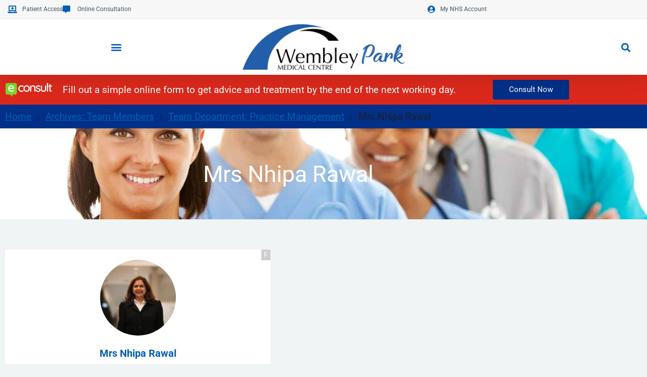

--- FILE ---
content_type: text/html; charset=UTF-8
request_url: https://www.wembleyparkgp.nhs.uk/team-members/mrs-nhipa-rawal/
body_size: 16353
content:
<!DOCTYPE html><html lang="en-GB"><head><meta charset="UTF-8"><title>Mrs Nhipa Rawal - Wembley Park Medical Centre</title><meta name="viewport" content="width=device-width, initial-scale=1"><meta name="robots" content="max-snippet:-1,max-image-preview:large,max-video-preview:-1" /><link rel="canonical" href="https://www.wembleyparkgp.nhs.uk/team-members/mrs-nhipa-rawal/" /><meta property="og:type" content="article" /><meta property="og:locale" content="en_GB" /><meta property="og:site_name" content="Wembley Park Medical Centre" /><meta property="og:title" content="Mrs Nhipa Rawal" /><meta property="og:url" content="https://www.wembleyparkgp.nhs.uk/team-members/mrs-nhipa-rawal/" /><meta property="og:image" content="https://www.wembleyparkgp.nhs.uk/wp-content/uploads/2020/05/WPDMC-Logo-FINAL.png" /><meta property="og:image:width" content="2576" /><meta property="og:image:height" content="720" /><meta property="og:image:alt" content="Wembley Park Medical Centre" /><meta property="article:published_time" content="2020-05-19T11:55:29+00:00" /><meta property="article:modified_time" content="2025-10-15T13:34:45+00:00" /><meta name="twitter:card" content="summary_large_image" /><meta name="twitter:title" content="Mrs Nhipa Rawal" /><meta name="twitter:image" content="https://www.wembleyparkgp.nhs.uk/wp-content/uploads/2020/05/WPDMC-Logo-FINAL.png" /><meta name="twitter:image:alt" content="Wembley Park Medical Centre" /> <script type="application/ld+json">{"@context":"https://schema.org","@graph":[{"@type":"WebSite","@id":"https://www.wembleyparkgp.nhs.uk/#/schema/WebSite","url":"https://www.wembleyparkgp.nhs.uk/","name":"Wembley Park Medical Centre","description":"Medical Doctors in Wembley, Middlesex","inLanguage":"en-GB","potentialAction":{"@type":"SearchAction","target":{"@type":"EntryPoint","urlTemplate":"https://www.wembleyparkgp.nhs.uk/search/{search_term_string}/"},"query-input":"required name=search_term_string"},"publisher":{"@type":"Organization","@id":"https://www.wembleyparkgp.nhs.uk/#/schema/Organization","name":"Wembley Park Medical Centre","url":"https://www.wembleyparkgp.nhs.uk/","logo":{"@type":"ImageObject","url":"https://www.wembleyparkgp.nhs.uk/wp-content/uploads/2020/05/WPDMC-Logo-FINAL.png","contentUrl":"https://www.wembleyparkgp.nhs.uk/wp-content/uploads/2020/05/WPDMC-Logo-FINAL.png","width":2576,"height":720}}},{"@type":"WebPage","@id":"https://www.wembleyparkgp.nhs.uk/team-members/mrs-nhipa-rawal/","url":"https://www.wembleyparkgp.nhs.uk/team-members/mrs-nhipa-rawal/","name":"Mrs Nhipa Rawal - Wembley Park Medical Centre","inLanguage":"en-GB","isPartOf":{"@id":"https://www.wembleyparkgp.nhs.uk/#/schema/WebSite"},"breadcrumb":{"@type":"BreadcrumbList","@id":"https://www.wembleyparkgp.nhs.uk/#/schema/BreadcrumbList","itemListElement":[{"@type":"ListItem","position":1,"item":"https://www.wembleyparkgp.nhs.uk/","name":"Wembley Park Medical Centre"},{"@type":"ListItem","position":2,"item":"https://www.wembleyparkgp.nhs.uk/team-members/","name":"Archives: Team Members"},{"@type":"ListItem","position":3,"item":"https://www.wembleyparkgp.nhs.uk/team-department/practice-management/","name":"Team Department: Practice Management"},{"@type":"ListItem","position":4,"name":"Mrs Nhipa Rawal"}]},"potentialAction":{"@type":"ReadAction","target":"https://www.wembleyparkgp.nhs.uk/team-members/mrs-nhipa-rawal/"},"datePublished":"2020-05-19T11:55:29+00:00","dateModified":"2025-10-15T13:34:45+00:00"}]}</script> <link rel='dns-prefetch' href='//assets.genpra.com' /><link rel="alternate" type="application/rss+xml" title="Wembley Park Medical Centre &raquo; Feed" href="https://www.wembleyparkgp.nhs.uk/feed/" /><link rel="alternate" title="oEmbed (JSON)" type="application/json+oembed" href="https://www.wembleyparkgp.nhs.uk/wp-json/oembed/1.0/embed?url=https%3A%2F%2Fwww.wembleyparkgp.nhs.uk%2Fteam-members%2Fmrs-nhipa-rawal%2F" /><link rel="alternate" title="oEmbed (XML)" type="text/xml+oembed" href="https://www.wembleyparkgp.nhs.uk/wp-json/oembed/1.0/embed?url=https%3A%2F%2Fwww.wembleyparkgp.nhs.uk%2Fteam-members%2Fmrs-nhipa-rawal%2F&#038;format=xml" /><style id='wp-img-auto-sizes-contain-inline-css'>img:is([sizes=auto i],[sizes^="auto," i]){contain-intrinsic-size:3000px 1500px}
/*# sourceURL=wp-img-auto-sizes-contain-inline-css */</style><link rel='stylesheet' id='generate-fonts-css' href='//www.wembleyparkgp.nhs.uk/wp-content/uploads/omgf/generate-fonts/generate-fonts.css?ver=1734690575' media='all' /><link rel='stylesheet' id='wp-block-library-css' href='https://www.wembleyparkgp.nhs.uk/wp-includes/css/dist/block-library/style.min.css?ver=6.9' media='all' /><style id='classic-theme-styles-inline-css'>/*! This file is auto-generated */
.wp-block-button__link{color:#fff;background-color:#32373c;border-radius:9999px;box-shadow:none;text-decoration:none;padding:calc(.667em + 2px) calc(1.333em + 2px);font-size:1.125em}.wp-block-file__button{background:#32373c;color:#fff;text-decoration:none}
/*# sourceURL=/wp-includes/css/classic-themes.min.css */</style><style id='feedzy-rss-feeds-loop-style-inline-css'>.wp-block-feedzy-rss-feeds-loop{display:grid;gap:24px;grid-template-columns:repeat(1,1fr)}@media(min-width:782px){.wp-block-feedzy-rss-feeds-loop.feedzy-loop-columns-2,.wp-block-feedzy-rss-feeds-loop.feedzy-loop-columns-3,.wp-block-feedzy-rss-feeds-loop.feedzy-loop-columns-4,.wp-block-feedzy-rss-feeds-loop.feedzy-loop-columns-5{grid-template-columns:repeat(2,1fr)}}@media(min-width:960px){.wp-block-feedzy-rss-feeds-loop.feedzy-loop-columns-2{grid-template-columns:repeat(2,1fr)}.wp-block-feedzy-rss-feeds-loop.feedzy-loop-columns-3{grid-template-columns:repeat(3,1fr)}.wp-block-feedzy-rss-feeds-loop.feedzy-loop-columns-4{grid-template-columns:repeat(4,1fr)}.wp-block-feedzy-rss-feeds-loop.feedzy-loop-columns-5{grid-template-columns:repeat(5,1fr)}}.wp-block-feedzy-rss-feeds-loop .wp-block-image.is-style-rounded img{border-radius:9999px}.wp-block-feedzy-rss-feeds-loop .wp-block-image:has(:is(img:not([src]),img[src=""])){display:none}

/*# sourceURL=https://www.wembleyparkgp.nhs.uk/wp-content/plugins/feedzy-rss-feeds/build/loop/style-index.css */</style><link rel='stylesheet' id='jet-engine-frontend-css' href='https://www.wembleyparkgp.nhs.uk/wp-content/plugins/jet-engine/assets/css/frontend.css?ver=3.8.3' media='all' /><style id='global-styles-inline-css'>:root{--wp--preset--aspect-ratio--square: 1;--wp--preset--aspect-ratio--4-3: 4/3;--wp--preset--aspect-ratio--3-4: 3/4;--wp--preset--aspect-ratio--3-2: 3/2;--wp--preset--aspect-ratio--2-3: 2/3;--wp--preset--aspect-ratio--16-9: 16/9;--wp--preset--aspect-ratio--9-16: 9/16;--wp--preset--color--black: #000000;--wp--preset--color--cyan-bluish-gray: #abb8c3;--wp--preset--color--white: #ffffff;--wp--preset--color--pale-pink: #f78da7;--wp--preset--color--vivid-red: #cf2e2e;--wp--preset--color--luminous-vivid-orange: #ff6900;--wp--preset--color--luminous-vivid-amber: #fcb900;--wp--preset--color--light-green-cyan: #7bdcb5;--wp--preset--color--vivid-green-cyan: #00d084;--wp--preset--color--pale-cyan-blue: #8ed1fc;--wp--preset--color--vivid-cyan-blue: #0693e3;--wp--preset--color--vivid-purple: #9b51e0;--wp--preset--color--contrast: var(--contrast);--wp--preset--color--contrast-2: var(--contrast-2);--wp--preset--color--contrast-3: var(--contrast-3);--wp--preset--color--base: var(--base);--wp--preset--color--base-2: var(--base-2);--wp--preset--color--base-3: var(--base-3);--wp--preset--color--accent: var(--accent);--wp--preset--color--nhs-scot-dark-blue: var(--nhs-scot-dark-blue);--wp--preset--color--nhs-scot-blue: var(--nhs-scot-blue);--wp--preset--color--nhs-dark-blue: var(--nhs-dark-blue);--wp--preset--color--nhs-blue: var(--nhs-blue);--wp--preset--color--nhs-bright-blue: var(--nhs-bright-blue);--wp--preset--color--nhs-light-blue: var(--nhs-light-blue);--wp--preset--color--nhs-aqua-blue: var(--nhs-aqua-blue);--wp--preset--color--nhs-black: var(--nhs-black);--wp--preset--color--nhs-dark-grey: var(--nhs-dark-grey);--wp--preset--color--nhs-med-grey: var(--nhs-med-grey);--wp--preset--color--nhs-pale-grey: var(--nhs-pale-grey);--wp--preset--color--nhs-white: var(--nhs-white);--wp--preset--color--nhs-dark-green: var(--nhs-dark-green);--wp--preset--color--nhs-green: var(--nhs-green);--wp--preset--color--nhs-light-green: var(--nhs-light-green);--wp--preset--color--nhs-aqua-green: var(--nhs-aqua-green);--wp--preset--color--nhs-purple: var(--nhs-purple);--wp--preset--color--nhs-dark-pink: var(--nhs-dark-pink);--wp--preset--color--nhs-pink: var(--nhs-pink);--wp--preset--color--nhs-dark-red: var(--nhs-dark-red);--wp--preset--color--nhs-red: var(--nhs-red);--wp--preset--color--nhs-orange: var(--nhs-orange);--wp--preset--color--nhs-warm-yellow: var(--nhs-warm-yellow);--wp--preset--color--nhs-yellow: var(--nhs-yellow);--wp--preset--gradient--vivid-cyan-blue-to-vivid-purple: linear-gradient(135deg,rgb(6,147,227) 0%,rgb(155,81,224) 100%);--wp--preset--gradient--light-green-cyan-to-vivid-green-cyan: linear-gradient(135deg,rgb(122,220,180) 0%,rgb(0,208,130) 100%);--wp--preset--gradient--luminous-vivid-amber-to-luminous-vivid-orange: linear-gradient(135deg,rgb(252,185,0) 0%,rgb(255,105,0) 100%);--wp--preset--gradient--luminous-vivid-orange-to-vivid-red: linear-gradient(135deg,rgb(255,105,0) 0%,rgb(207,46,46) 100%);--wp--preset--gradient--very-light-gray-to-cyan-bluish-gray: linear-gradient(135deg,rgb(238,238,238) 0%,rgb(169,184,195) 100%);--wp--preset--gradient--cool-to-warm-spectrum: linear-gradient(135deg,rgb(74,234,220) 0%,rgb(151,120,209) 20%,rgb(207,42,186) 40%,rgb(238,44,130) 60%,rgb(251,105,98) 80%,rgb(254,248,76) 100%);--wp--preset--gradient--blush-light-purple: linear-gradient(135deg,rgb(255,206,236) 0%,rgb(152,150,240) 100%);--wp--preset--gradient--blush-bordeaux: linear-gradient(135deg,rgb(254,205,165) 0%,rgb(254,45,45) 50%,rgb(107,0,62) 100%);--wp--preset--gradient--luminous-dusk: linear-gradient(135deg,rgb(255,203,112) 0%,rgb(199,81,192) 50%,rgb(65,88,208) 100%);--wp--preset--gradient--pale-ocean: linear-gradient(135deg,rgb(255,245,203) 0%,rgb(182,227,212) 50%,rgb(51,167,181) 100%);--wp--preset--gradient--electric-grass: linear-gradient(135deg,rgb(202,248,128) 0%,rgb(113,206,126) 100%);--wp--preset--gradient--midnight: linear-gradient(135deg,rgb(2,3,129) 0%,rgb(40,116,252) 100%);--wp--preset--font-size--small: 13px;--wp--preset--font-size--medium: 20px;--wp--preset--font-size--large: 36px;--wp--preset--font-size--x-large: 42px;--wp--preset--spacing--20: 0.44rem;--wp--preset--spacing--30: 0.67rem;--wp--preset--spacing--40: 1rem;--wp--preset--spacing--50: 1.5rem;--wp--preset--spacing--60: 2.25rem;--wp--preset--spacing--70: 3.38rem;--wp--preset--spacing--80: 5.06rem;--wp--preset--shadow--natural: 6px 6px 9px rgba(0, 0, 0, 0.2);--wp--preset--shadow--deep: 12px 12px 50px rgba(0, 0, 0, 0.4);--wp--preset--shadow--sharp: 6px 6px 0px rgba(0, 0, 0, 0.2);--wp--preset--shadow--outlined: 6px 6px 0px -3px rgb(255, 255, 255), 6px 6px rgb(0, 0, 0);--wp--preset--shadow--crisp: 6px 6px 0px rgb(0, 0, 0);}:where(.is-layout-flex){gap: 0.5em;}:where(.is-layout-grid){gap: 0.5em;}body .is-layout-flex{display: flex;}.is-layout-flex{flex-wrap: wrap;align-items: center;}.is-layout-flex > :is(*, div){margin: 0;}body .is-layout-grid{display: grid;}.is-layout-grid > :is(*, div){margin: 0;}:where(.wp-block-columns.is-layout-flex){gap: 2em;}:where(.wp-block-columns.is-layout-grid){gap: 2em;}:where(.wp-block-post-template.is-layout-flex){gap: 1.25em;}:where(.wp-block-post-template.is-layout-grid){gap: 1.25em;}.has-black-color{color: var(--wp--preset--color--black) !important;}.has-cyan-bluish-gray-color{color: var(--wp--preset--color--cyan-bluish-gray) !important;}.has-white-color{color: var(--wp--preset--color--white) !important;}.has-pale-pink-color{color: var(--wp--preset--color--pale-pink) !important;}.has-vivid-red-color{color: var(--wp--preset--color--vivid-red) !important;}.has-luminous-vivid-orange-color{color: var(--wp--preset--color--luminous-vivid-orange) !important;}.has-luminous-vivid-amber-color{color: var(--wp--preset--color--luminous-vivid-amber) !important;}.has-light-green-cyan-color{color: var(--wp--preset--color--light-green-cyan) !important;}.has-vivid-green-cyan-color{color: var(--wp--preset--color--vivid-green-cyan) !important;}.has-pale-cyan-blue-color{color: var(--wp--preset--color--pale-cyan-blue) !important;}.has-vivid-cyan-blue-color{color: var(--wp--preset--color--vivid-cyan-blue) !important;}.has-vivid-purple-color{color: var(--wp--preset--color--vivid-purple) !important;}.has-black-background-color{background-color: var(--wp--preset--color--black) !important;}.has-cyan-bluish-gray-background-color{background-color: var(--wp--preset--color--cyan-bluish-gray) !important;}.has-white-background-color{background-color: var(--wp--preset--color--white) !important;}.has-pale-pink-background-color{background-color: var(--wp--preset--color--pale-pink) !important;}.has-vivid-red-background-color{background-color: var(--wp--preset--color--vivid-red) !important;}.has-luminous-vivid-orange-background-color{background-color: var(--wp--preset--color--luminous-vivid-orange) !important;}.has-luminous-vivid-amber-background-color{background-color: var(--wp--preset--color--luminous-vivid-amber) !important;}.has-light-green-cyan-background-color{background-color: var(--wp--preset--color--light-green-cyan) !important;}.has-vivid-green-cyan-background-color{background-color: var(--wp--preset--color--vivid-green-cyan) !important;}.has-pale-cyan-blue-background-color{background-color: var(--wp--preset--color--pale-cyan-blue) !important;}.has-vivid-cyan-blue-background-color{background-color: var(--wp--preset--color--vivid-cyan-blue) !important;}.has-vivid-purple-background-color{background-color: var(--wp--preset--color--vivid-purple) !important;}.has-black-border-color{border-color: var(--wp--preset--color--black) !important;}.has-cyan-bluish-gray-border-color{border-color: var(--wp--preset--color--cyan-bluish-gray) !important;}.has-white-border-color{border-color: var(--wp--preset--color--white) !important;}.has-pale-pink-border-color{border-color: var(--wp--preset--color--pale-pink) !important;}.has-vivid-red-border-color{border-color: var(--wp--preset--color--vivid-red) !important;}.has-luminous-vivid-orange-border-color{border-color: var(--wp--preset--color--luminous-vivid-orange) !important;}.has-luminous-vivid-amber-border-color{border-color: var(--wp--preset--color--luminous-vivid-amber) !important;}.has-light-green-cyan-border-color{border-color: var(--wp--preset--color--light-green-cyan) !important;}.has-vivid-green-cyan-border-color{border-color: var(--wp--preset--color--vivid-green-cyan) !important;}.has-pale-cyan-blue-border-color{border-color: var(--wp--preset--color--pale-cyan-blue) !important;}.has-vivid-cyan-blue-border-color{border-color: var(--wp--preset--color--vivid-cyan-blue) !important;}.has-vivid-purple-border-color{border-color: var(--wp--preset--color--vivid-purple) !important;}.has-vivid-cyan-blue-to-vivid-purple-gradient-background{background: var(--wp--preset--gradient--vivid-cyan-blue-to-vivid-purple) !important;}.has-light-green-cyan-to-vivid-green-cyan-gradient-background{background: var(--wp--preset--gradient--light-green-cyan-to-vivid-green-cyan) !important;}.has-luminous-vivid-amber-to-luminous-vivid-orange-gradient-background{background: var(--wp--preset--gradient--luminous-vivid-amber-to-luminous-vivid-orange) !important;}.has-luminous-vivid-orange-to-vivid-red-gradient-background{background: var(--wp--preset--gradient--luminous-vivid-orange-to-vivid-red) !important;}.has-very-light-gray-to-cyan-bluish-gray-gradient-background{background: var(--wp--preset--gradient--very-light-gray-to-cyan-bluish-gray) !important;}.has-cool-to-warm-spectrum-gradient-background{background: var(--wp--preset--gradient--cool-to-warm-spectrum) !important;}.has-blush-light-purple-gradient-background{background: var(--wp--preset--gradient--blush-light-purple) !important;}.has-blush-bordeaux-gradient-background{background: var(--wp--preset--gradient--blush-bordeaux) !important;}.has-luminous-dusk-gradient-background{background: var(--wp--preset--gradient--luminous-dusk) !important;}.has-pale-ocean-gradient-background{background: var(--wp--preset--gradient--pale-ocean) !important;}.has-electric-grass-gradient-background{background: var(--wp--preset--gradient--electric-grass) !important;}.has-midnight-gradient-background{background: var(--wp--preset--gradient--midnight) !important;}.has-small-font-size{font-size: var(--wp--preset--font-size--small) !important;}.has-medium-font-size{font-size: var(--wp--preset--font-size--medium) !important;}.has-large-font-size{font-size: var(--wp--preset--font-size--large) !important;}.has-x-large-font-size{font-size: var(--wp--preset--font-size--x-large) !important;}
:where(.wp-block-post-template.is-layout-flex){gap: 1.25em;}:where(.wp-block-post-template.is-layout-grid){gap: 1.25em;}
:where(.wp-block-term-template.is-layout-flex){gap: 1.25em;}:where(.wp-block-term-template.is-layout-grid){gap: 1.25em;}
:where(.wp-block-columns.is-layout-flex){gap: 2em;}:where(.wp-block-columns.is-layout-grid){gap: 2em;}
:root :where(.wp-block-pullquote){font-size: 1.5em;line-height: 1.6;}
/*# sourceURL=global-styles-inline-css */</style><link rel='stylesheet' id='genpra-customizer.css-css' href='https://assets.genpra.com/css/customizer-01.css' media='all' /><link rel='stylesheet' id='nhsblocks-css' href='https://www.wembleyparkgp.nhs.uk/wp-content/plugins/nhsblocks/style.min.css?ver=1.3.22' media='all' /><link rel='stylesheet' id='wp-components-css' href='https://www.wembleyparkgp.nhs.uk/wp-includes/css/dist/components/style.min.css?ver=6.9' media='all' /><link rel='stylesheet' id='godaddy-styles-css' href='https://www.wembleyparkgp.nhs.uk/wp-content/plugins/coblocks/includes/Dependencies/GoDaddy/Styles/build/latest.css?ver=2.0.2' media='all' /><link rel='stylesheet' id='generate-style-css' href='https://www.wembleyparkgp.nhs.uk/wp-content/themes/generatepress/assets/css/main.min.css?ver=3.6.1' media='all' /><style id='generate-style-inline-css'>.is-right-sidebar{width:30%;}.is-left-sidebar{width:30%;}.site-content .content-area{width:100%;}@media (max-width:768px){.main-navigation .menu-toggle,.sidebar-nav-mobile:not(#sticky-placeholder){display:block;}.main-navigation ul,.gen-sidebar-nav,.main-navigation:not(.slideout-navigation):not(.toggled) .main-nav > ul,.has-inline-mobile-toggle #site-navigation .inside-navigation > *:not(.navigation-search):not(.main-nav){display:none;}.nav-align-right .inside-navigation,.nav-align-center .inside-navigation{justify-content:space-between;}}
.elementor-template-full-width .site-content{display:block;}
.dynamic-author-image-rounded{border-radius:100%;}.dynamic-featured-image, .dynamic-author-image{vertical-align:middle;}.one-container.blog .dynamic-content-template:not(:last-child), .one-container.archive .dynamic-content-template:not(:last-child){padding-bottom:0px;}.dynamic-entry-excerpt > p:last-child{margin-bottom:0px;}
/*# sourceURL=generate-style-inline-css */</style><link rel='stylesheet' id='elementor-frontend-css' href='https://www.wembleyparkgp.nhs.uk/wp-content/plugins/elementor/assets/css/frontend.min.css?ver=3.34.1' media='all' /><link rel='stylesheet' id='widget-icon-list-css' href='https://www.wembleyparkgp.nhs.uk/wp-content/plugins/elementor/assets/css/widget-icon-list.min.css?ver=3.34.1' media='all' /><link rel='stylesheet' id='widget-nav-menu-css' href='https://www.wembleyparkgp.nhs.uk/wp-content/plugins/elementor-pro/assets/css/widget-nav-menu.min.css?ver=3.34.0' media='all' /><link rel='stylesheet' id='widget-image-css' href='https://www.wembleyparkgp.nhs.uk/wp-content/plugins/elementor/assets/css/widget-image.min.css?ver=3.34.1' media='all' /><link rel='stylesheet' id='widget-search-form-css' href='https://www.wembleyparkgp.nhs.uk/wp-content/plugins/elementor-pro/assets/css/widget-search-form.min.css?ver=3.34.0' media='all' /><link rel='stylesheet' id='elementor-icons-shared-0-css' href='https://www.wembleyparkgp.nhs.uk/wp-content/plugins/elementor/assets/lib/font-awesome/css/fontawesome.min.css?ver=5.15.3' media='all' /><link rel='stylesheet' id='elementor-icons-fa-solid-css' href='https://www.wembleyparkgp.nhs.uk/wp-content/plugins/elementor/assets/lib/font-awesome/css/solid.min.css?ver=5.15.3' media='all' /><link rel='stylesheet' id='widget-spacer-css' href='https://www.wembleyparkgp.nhs.uk/wp-content/plugins/elementor/assets/css/widget-spacer.min.css?ver=3.34.1' media='all' /><link rel='stylesheet' id='widget-heading-css' href='https://www.wembleyparkgp.nhs.uk/wp-content/plugins/elementor/assets/css/widget-heading.min.css?ver=3.34.1' media='all' /><link rel='stylesheet' id='feedzy-rss-feeds-elementor-css' href='https://www.wembleyparkgp.nhs.uk/wp-content/plugins/feedzy-rss-feeds/css/feedzy-rss-feeds.css?ver=1' media='all' /><link rel='stylesheet' id='elementor-icons-css' href='https://www.wembleyparkgp.nhs.uk/wp-content/plugins/elementor/assets/lib/eicons/css/elementor-icons.min.css?ver=5.45.0' media='all' /><link rel='stylesheet' id='elementor-post-6941-css' href='https://www.wembleyparkgp.nhs.uk/wp-content/uploads/elementor/css/post-6941.css?ver=1769945296' media='all' /><link rel='stylesheet' id='font-awesome-5-all-css' href='https://www.wembleyparkgp.nhs.uk/wp-content/plugins/elementor/assets/lib/font-awesome/css/all.min.css?ver=3.34.1' media='all' /><link rel='stylesheet' id='font-awesome-4-shim-css' href='https://www.wembleyparkgp.nhs.uk/wp-content/plugins/elementor/assets/lib/font-awesome/css/v4-shims.min.css?ver=3.34.1' media='all' /><link rel='stylesheet' id='elementor-post-7893-css' href='https://www.wembleyparkgp.nhs.uk/wp-content/uploads/elementor/css/post-7893.css?ver=1769945296' media='all' /><link rel='stylesheet' id='elementor-post-1815-css' href='https://www.wembleyparkgp.nhs.uk/wp-content/uploads/elementor/css/post-1815.css?ver=1769945296' media='all' /><link rel='stylesheet' id='elementor-post-7438-css' href='https://www.wembleyparkgp.nhs.uk/wp-content/uploads/elementor/css/post-7438.css?ver=1769945641' media='all' /><link rel='stylesheet' id='elementor-post-7411-css' href='https://www.wembleyparkgp.nhs.uk/wp-content/uploads/elementor/css/post-7411.css?ver=1769945641' media='all' /><link rel='stylesheet' id='generatepress-dynamic-css' href='https://www.wembleyparkgp.nhs.uk/wp-content/uploads/generatepress/style.min.css?ver=1764862879' media='all' /><link rel='stylesheet' id='generate-child-css' href='https://www.wembleyparkgp.nhs.uk/wp-content/themes/genpra_child/style.css?ver=1591950008' media='all' /><link rel='stylesheet' id='eael-general-css' href='https://www.wembleyparkgp.nhs.uk/wp-content/plugins/essential-addons-for-elementor-lite/assets/front-end/css/view/general.min.css?ver=6.5.9' media='all' /><link rel='stylesheet' id='elementor-gf-local-roboto-css' href='//www.wembleyparkgp.nhs.uk/wp-content/uploads/omgf/elementor-gf-local-roboto/elementor-gf-local-roboto.css?ver=1734690575' media='all' /><link rel='stylesheet' id='elementor-gf-local-robotoslab-css' href='//www.wembleyparkgp.nhs.uk/wp-content/uploads/omgf/elementor-gf-local-robotoslab/elementor-gf-local-robotoslab.css?ver=1734690575' media='all' /><link rel='stylesheet' id='elementor-gf-local-robotocondensed-css' href='//www.wembleyparkgp.nhs.uk/wp-content/uploads/omgf/elementor-gf-local-robotocondensed/elementor-gf-local-robotocondensed.css?ver=1734690575' media='all' /> <script src="https://www.wembleyparkgp.nhs.uk/wp-includes/js/jquery/jquery.min.js?ver=3.7.1" id="jquery-core-js"></script> <script src="https://www.wembleyparkgp.nhs.uk/wp-includes/js/jquery/jquery-migrate.min.js?ver=3.4.1" id="jquery-migrate-js"></script> <script src="https://www.wembleyparkgp.nhs.uk/wp-content/plugins/elementor/assets/lib/font-awesome/js/v4-shims.min.js?ver=3.34.1" id="font-awesome-4-shim-js"></script> <link rel="https://api.w.org/" href="https://www.wembleyparkgp.nhs.uk/wp-json/" /><link rel="alternate" title="JSON" type="application/json" href="https://www.wembleyparkgp.nhs.uk/wp-json/wp/v2/team-members/7721" /><link rel="EditURI" type="application/rsd+xml" title="RSD" href="https://www.wembleyparkgp.nhs.uk/xmlrpc.php?rsd" /><style type="text/css">.feedzy-rss-link-icon:after {
	content: url("https://www.wembleyparkgp.nhs.uk/wp-content/plugins/feedzy-rss-feeds/img/external-link.png");
	margin-left: 3px;
}</style> <script>document.documentElement.className += " js";</script> <meta name="generator" content="Elementor 3.34.1; features: additional_custom_breakpoints; settings: css_print_method-external, google_font-enabled, font_display-auto">  <script async src="https://www.googletagmanager.com/gtag/js?id=G-XZY55Q5M0C"></script> <script>window.dataLayer = window.dataLayer || [];
  function gtag(){dataLayer.push(arguments);}
  gtag('js', new Date());

  gtag('config', 'G-XZY55Q5M0C');</script>  <script>(function(w,d,s,l,i){w[l]=w[l]||[];w[l].push({'gtm.start':
new Date().getTime(),event:'gtm.js'});var f=d.getElementsByTagName(s)[0],
j=d.createElement(s),dl=l!='dataLayer'?'&l='+l:'';j.async=true;j.src=
'https://www.googletagmanager.com/gtm.js?id='+i+dl;f.parentNode.insertBefore(j,f);
})(window,document,'script','dataLayer','GTM-52JGS24L');</script> <link rel="dns-prefetch" href="//analytics.genpra.info" /><style>.e-con.e-parent:nth-of-type(n+4):not(.e-lazyloaded):not(.e-no-lazyload),
				.e-con.e-parent:nth-of-type(n+4):not(.e-lazyloaded):not(.e-no-lazyload) * {
					background-image: none !important;
				}
				@media screen and (max-height: 1024px) {
					.e-con.e-parent:nth-of-type(n+3):not(.e-lazyloaded):not(.e-no-lazyload),
					.e-con.e-parent:nth-of-type(n+3):not(.e-lazyloaded):not(.e-no-lazyload) * {
						background-image: none !important;
					}
				}
				@media screen and (max-height: 640px) {
					.e-con.e-parent:nth-of-type(n+2):not(.e-lazyloaded):not(.e-no-lazyload),
					.e-con.e-parent:nth-of-type(n+2):not(.e-lazyloaded):not(.e-no-lazyload) * {
						background-image: none !important;
					}
				}</style><link rel="icon" href="https://www.wembleyparkgp.nhs.uk/wp-content/uploads/2020/06/cropped-NHS-Site-Icon-32x32.png" sizes="32x32" /><link rel="icon" href="https://www.wembleyparkgp.nhs.uk/wp-content/uploads/2020/06/cropped-NHS-Site-Icon-192x192.png" sizes="192x192" /><link rel="apple-touch-icon" href="https://www.wembleyparkgp.nhs.uk/wp-content/uploads/2020/06/cropped-NHS-Site-Icon-180x180.png" /><meta name="msapplication-TileImage" content="https://www.wembleyparkgp.nhs.uk/wp-content/uploads/2020/06/cropped-NHS-Site-Icon-270x270.png" /><style id="wp-custom-css">.elementor-button:focus,
.wp-block-coblocks-accordion-item__title:focus,
a:focus {
outline: #FFEB3B solid 6px;
}
input:focus, 
input[type=submit]:focus, 
button[type=submit]:focus,
textarea:focus {
outline: #FFEB3B solid 6px !important;
}
.elementor-widget-call-to-action .elementor-widget-container {
	overflow:visible;
}	
input.elementor-search-form__input:focus {
	outline:none !important;
}
.elementor-post__card:focus-within {
outline: #FFEB3B solid 6px;
}
.elementor-post__card a:focus {
outline: none;
}

@media (max-width:600px)  { 
	#eConsultDefaultTarget {
		display:none !important;
	}
}

/* Add Button style and remove file icon in File Block  */
.wp-block-file a:nth-child(1) {
	width:70%;
	text-decoration:underline;
}
@media (max-width: 768px) {
	.wp-block-file a:nth-child(1) {
		width:50%;
	}
}
.wp-block-file a:nth-child(2) {
	background-image:none;
	background: var(--e-global-color-primary);
    border-radius: 2em;
    color: #fff;
    font-size: 16px;
	text-transform: uppercase;
    padding: .5em 1em !important;
	margin-left: 1em;
	float:right;
}
.wp-block-file a:nth-child(2):hover {
		background: var(--e-global-color-accent);
}
@media (max-width: 768px) {
    .wp-block-file a:nth-child(1) 	{
			width:100%;
	}
	.wp-block-file a:nth-child(2) {
		display:none;
	}
}
/* Styling for Coblocks Accordion  */
.wp-block-coblocks-accordion-item {
    margin: 0 0 0.75em;
}
.wp-block-coblocks-accordion-item__title:not(.has-background), 
.wp-block-coblocks-accordion-item__title.has-background:not(.has-background) {
    background: var(--e-global-color-primary);
	color: #ffffff;
	font-weight: 700;
}
.wp-block-coblocks-accordion-item__content p:last-of-type {
    margin-bottom: 1.5em;
}
.wp-block-buttons {
	margin-bottom:1.5em;
}
/* Default group styling */ 
.wp-block-group {
	padding:1em 1em .25em 1em;
	margin-bottom:1.5em;
}
.one-container.archive .post:not(:last-child), 
.one-container.blog .post:not(:last-child) {
    padding-bottom: 0;
}
.gt_switcher-popup span {
    color: var(--e-global-color-primary) !important;
}
.dialog-lightbox-widget.homepage-alert .dialog-widget-content {
	background-color: #ffffff;
}
@media (max-width: 1024px) {
	.home .elementor-element .swiper-slide {
		display:none;
	}
	.elementor-background-slideshow {
		background-color:var(--e-global-color-primary);
	}
}</style></head><body class="wp-singular team-members-template-default single single-team-members postid-7721 wp-custom-logo wp-embed-responsive wp-theme-generatepress wp-child-theme-genpra_child post-image-above-header post-image-aligned-center no-sidebar nav-below-header one-container header-aligned-left dropdown-hover elementor-default elementor-template-full-width elementor-kit-6941 elementor-page-7438 full-width-content" itemtype="https://schema.org/Blog" itemscope> <noscript><iframe loading="lazy" src="https://www.googletagmanager.com/ns.html?id=GTM-52JGS24L"
height="0" width="0" style="display:none;visibility:hidden"></iframe></noscript><a class="screen-reader-text skip-link" href="#content" title="Skip to content">Skip to content</a><header data-elementor-type="header" data-elementor-id="7893" class="elementor elementor-7893 elementor-location-header" data-elementor-post-type="elementor_library"><section class="elementor-section elementor-top-section elementor-element elementor-element-67aa23cd elementor-hidden-mobile elementor-section-boxed elementor-section-height-default elementor-section-height-default" data-id="67aa23cd" data-element_type="section" data-settings="{&quot;background_background&quot;:&quot;classic&quot;}"><div class="elementor-container elementor-column-gap-default"><div class="elementor-column elementor-col-50 elementor-top-column elementor-element elementor-element-b197c3b" data-id="b197c3b" data-element_type="column"><div class="elementor-widget-wrap elementor-element-populated"><div class="elementor-element elementor-element-73c4d8e0 elementor-icon-list--layout-inline elementor-mobile-align-center elementor-list-item-link-full_width elementor-widget elementor-widget-icon-list" data-id="73c4d8e0" data-element_type="widget" data-widget_type="icon-list.default"><div class="elementor-widget-container"><ul class="elementor-icon-list-items elementor-inline-items"><li class="elementor-icon-list-item elementor-inline-item"> <a href="https://www.patientaccess.com"><span class="elementor-icon-list-icon"> <i aria-hidden="true" class="fas fa-laptop-medical"></i> </span> <span class="elementor-icon-list-text">Patient Access</span> </a></li><li class="elementor-icon-list-item elementor-inline-item"> <a href="https://wembleyparkdrive.webgp.com/"><span class="elementor-icon-list-icon"> <i aria-hidden="true" class="fas fa-comment-alt"></i> </span> <span class="elementor-icon-list-text">Online Consultation</span> </a></li></ul></div></div></div></div><div class="elementor-column elementor-col-50 elementor-top-column elementor-element elementor-element-5635a951" data-id="5635a951" data-element_type="column" data-settings="{&quot;background_background&quot;:&quot;classic&quot;}"><div class="elementor-widget-wrap elementor-element-populated"><div class="elementor-element elementor-element-a8bfceb elementor-icon-list--layout-inline elementor-mobile-align-center elementor-align-end elementor-list-item-link-full_width elementor-widget elementor-widget-icon-list" data-id="a8bfceb" data-element_type="widget" data-widget_type="icon-list.default"><div class="elementor-widget-container"><ul class="elementor-icon-list-items elementor-inline-items"><li class="elementor-icon-list-item elementor-inline-item"> <a href="https://www.nhsapp.service.nhs.uk/login"><span class="elementor-icon-list-icon"> <i aria-hidden="true" class="fas fa-user-circle"></i> </span> <span class="elementor-icon-list-text">My NHS Account </span> </a></li></ul></div></div></div></div></div></section><header class="elementor-section elementor-top-section elementor-element elementor-element-37cf8d8e elementor-section-full_width elementor-section-content-middle elementor-section-height-min-height elementor-section-height-default elementor-section-items-middle" data-id="37cf8d8e" data-element_type="section" data-settings="{&quot;background_background&quot;:&quot;classic&quot;}"><div class="elementor-container elementor-column-gap-no"><div class="elementor-column elementor-col-33 elementor-top-column elementor-element elementor-element-35fa1a8f" data-id="35fa1a8f" data-element_type="column"><div class="elementor-widget-wrap elementor-element-populated"><div class="elementor-element elementor-element-4ed2ad0a elementor-nav-menu--stretch elementor-nav-menu__text-align-center elementor-nav-menu--toggle elementor-nav-menu--burger elementor-widget elementor-widget-nav-menu" data-id="4ed2ad0a" data-element_type="widget" data-settings="{&quot;layout&quot;:&quot;dropdown&quot;,&quot;full_width&quot;:&quot;stretch&quot;,&quot;submenu_icon&quot;:{&quot;value&quot;:&quot;&lt;i class=\&quot;\&quot; aria-hidden=\&quot;true\&quot;&gt;&lt;\/i&gt;&quot;,&quot;library&quot;:&quot;&quot;},&quot;toggle&quot;:&quot;burger&quot;}" data-widget_type="nav-menu.default"><div class="elementor-widget-container"><div class="elementor-menu-toggle" role="button" tabindex="0" aria-label="Menu Toggle" aria-expanded="false"> <i aria-hidden="true" role="presentation" class="elementor-menu-toggle__icon--open eicon-menu-bar"></i><i aria-hidden="true" role="presentation" class="elementor-menu-toggle__icon--close eicon-close"></i></div><nav class="elementor-nav-menu--dropdown elementor-nav-menu__container" aria-hidden="true"><ul id="menu-2-4ed2ad0a" class="elementor-nav-menu"><li class="menu-item menu-item-type-custom menu-item-object-custom menu-item-8378"><a href="https://wembleyparkdrive.webgp.com/" class="elementor-item" tabindex="-1">Consultations</a></li><li class="menu-item menu-item-type-post_type menu-item-object-page menu-item-8377"><a href="https://www.wembleyparkgp.nhs.uk/reception-desk/" class="elementor-item" tabindex="-1">Reception Desk</a></li><li class="menu-item menu-item-type-custom menu-item-object-custom menu-item-8379"><a href="https://www.wembleyparkgp.nhs.uk/help-and-support/" class="elementor-item" tabindex="-1">Help &#038; Support</a></li><li class="menu-item menu-item-type-post_type menu-item-object-page menu-item-8383"><a href="https://www.wembleyparkgp.nhs.uk/clinics-and-services/services/repeat-prescription-requests/" class="elementor-item" tabindex="-1">Order a Repeat Prescription</a></li></ul></nav></div></div></div></div><div class="elementor-column elementor-col-33 elementor-top-column elementor-element elementor-element-2bd75b6" data-id="2bd75b6" data-element_type="column"><div class="elementor-widget-wrap elementor-element-populated"><div class="elementor-element elementor-element-7f70e0fc elementor-widget elementor-widget-theme-site-logo elementor-widget-image" data-id="7f70e0fc" data-element_type="widget" data-widget_type="theme-site-logo.default"><div class="elementor-widget-container"> <a href="https://www.wembleyparkgp.nhs.uk"> <img loading="lazy" fetchpriority="high" width="2576" height="720" src="https://www.wembleyparkgp.nhs.uk/wp-content/uploads/2020/05/WPDMC-Logo-FINAL.png" class="attachment-full size-full wp-image-7813" alt="Wembley Park Medical Centre" srcset="https://www.wembleyparkgp.nhs.uk/wp-content/uploads/2020/05/WPDMC-Logo-FINAL.png 2576w, https://www.wembleyparkgp.nhs.uk/wp-content/uploads/2020/05/WPDMC-Logo-FINAL-300x84.png 300w, https://www.wembleyparkgp.nhs.uk/wp-content/uploads/2020/05/WPDMC-Logo-FINAL-1024x286.png 1024w, https://www.wembleyparkgp.nhs.uk/wp-content/uploads/2020/05/WPDMC-Logo-FINAL-768x215.png 768w, https://www.wembleyparkgp.nhs.uk/wp-content/uploads/2020/05/WPDMC-Logo-FINAL-1536x429.png 1536w, https://www.wembleyparkgp.nhs.uk/wp-content/uploads/2020/05/WPDMC-Logo-FINAL-2048x572.png 2048w, https://www.wembleyparkgp.nhs.uk/wp-content/uploads/2020/05/WPDMC-Logo-FINAL-1320x369.png 1320w" sizes="(max-width: 2576px) 100vw, 2576px" /> </a></div></div></div></div><div class="elementor-column elementor-col-33 elementor-top-column elementor-element elementor-element-4dab24d9" data-id="4dab24d9" data-element_type="column"><div class="elementor-widget-wrap elementor-element-populated"><div class="elementor-element elementor-element-27e3e8cd elementor-search-form--skin-full_screen elementor-widget elementor-widget-search-form" data-id="27e3e8cd" data-element_type="widget" data-settings="{&quot;skin&quot;:&quot;full_screen&quot;}" data-widget_type="search-form.default"><div class="elementor-widget-container"> <search role="search"><form class="elementor-search-form" action="https://www.wembleyparkgp.nhs.uk" method="get"><div class="elementor-search-form__toggle" role="button" tabindex="0" aria-label="Search"> <i aria-hidden="true" class="fas fa-search"></i></div><div class="elementor-search-form__container"> <label class="elementor-screen-only" for="elementor-search-form-27e3e8cd">Search</label> <input id="elementor-search-form-27e3e8cd" placeholder="Search..." class="elementor-search-form__input" type="search" name="s" value=""><div class="dialog-lightbox-close-button dialog-close-button" role="button" tabindex="0" aria-label="Close this search box."> <i aria-hidden="true" class="eicon-close"></i></div></div></form> </search></div></div></div></div></div></header><section class="elementor-section elementor-top-section elementor-element elementor-element-3135c33d elementor-section-boxed elementor-section-height-default elementor-section-height-default" data-id="3135c33d" data-element_type="section" data-settings="{&quot;background_background&quot;:&quot;classic&quot;}"><div class="elementor-container elementor-column-gap-default"><div class="elementor-column elementor-col-33 elementor-top-column elementor-element elementor-element-364c35d7 elementor-hidden-mobile" data-id="364c35d7" data-element_type="column" data-settings="{&quot;background_background&quot;:&quot;classic&quot;}"><div class="elementor-widget-wrap elementor-element-populated"><div class="elementor-element elementor-element-791bc39d elementor-widget elementor-widget-spacer" data-id="791bc39d" data-element_type="widget" data-widget_type="spacer.default"><div class="elementor-widget-container"><div class="elementor-spacer"><div class="elementor-spacer-inner"></div></div></div></div></div></div><div class="elementor-column elementor-col-33 elementor-top-column elementor-element elementor-element-7f4683e1" data-id="7f4683e1" data-element_type="column"><div class="elementor-widget-wrap elementor-element-populated"><div class="elementor-element elementor-element-1e694e1f elementor-widget elementor-widget-text-editor" data-id="1e694e1f" data-element_type="widget" data-widget_type="text-editor.default"><div class="elementor-widget-container"><p>Fill out a simple online form to get advice and treatment by the end of the next working day.</p></div></div></div></div><div class="elementor-column elementor-col-33 elementor-top-column elementor-element elementor-element-6c8510f5" data-id="6c8510f5" data-element_type="column"><div class="elementor-widget-wrap elementor-element-populated"><div class="elementor-element elementor-element-725f690d elementor-align-justify elementor-widget elementor-widget-button" data-id="725f690d" data-element_type="widget" data-widget_type="button.default"><div class="elementor-widget-container"><div class="elementor-button-wrapper"> <a class="elementor-button elementor-button-link elementor-size-sm" href="https://wembleyparkdrive.webgp.com/"> <span class="elementor-button-content-wrapper"> <span class="elementor-button-text">Consult Now</span> </span> </a></div></div></div></div></div></div></section></header><div class="site grid-container container hfeed" id="page"><div class="site-content" id="content"><div data-elementor-type="single" data-elementor-id="7438" class="elementor elementor-7438 elementor-location-single post-7721 team-members type-team-members status-publish hentry team-department-practice-management" data-elementor-post-type="elementor_library"><section class="elementor-section elementor-top-section elementor-element elementor-element-6f51f7c5 elementor-section-full_width elementor-section-height-default elementor-section-height-default" data-id="6f51f7c5" data-element_type="section"><div class="elementor-container elementor-column-gap-no"><div class="elementor-column elementor-col-100 elementor-top-column elementor-element elementor-element-f0876c" data-id="f0876c" data-element_type="column"><div class="elementor-widget-wrap elementor-element-populated"><div class="elementor-element elementor-element-2b4fdb9b elementor-widget elementor-widget-template" data-id="2b4fdb9b" data-element_type="widget" data-widget_type="template.default"><div class="elementor-widget-container"><div class="elementor-template"><div data-elementor-type="section" data-elementor-id="7221" class="elementor elementor-7221 elementor-location-single" data-elementor-post-type="elementor_library"><section class="elementor-section elementor-top-section elementor-element elementor-element-3d61c797 elementor-section-height-min-height elementor-section-boxed elementor-section-height-default elementor-section-items-middle" data-id="3d61c797" data-element_type="section" data-settings="{&quot;background_background&quot;:&quot;classic&quot;}"><div class="elementor-container elementor-column-gap-default"><div class="elementor-column elementor-col-100 elementor-top-column elementor-element elementor-element-62c37196" data-id="62c37196" data-element_type="column"><div class="elementor-widget-wrap elementor-element-populated"><div class="elementor-element elementor-element-80db12f elementor-widget elementor-widget-shortcode" data-id="80db12f" data-element_type="widget" data-widget_type="shortcode.default"><div class="elementor-widget-container"><div class="elementor-shortcode"><nav aria-label="Breadcrumb" class="tsf-breadcrumb"><ol><li class="breadcrumb-item"><a href="https://www.wembleyparkgp.nhs.uk/">Home</a></li><li class="breadcrumb-item"><a href="https://www.wembleyparkgp.nhs.uk/team-members/">Archives: Team Members</a></li><li class="breadcrumb-item"><a href="https://www.wembleyparkgp.nhs.uk/team-department/practice-management/">Team Department: Practice Management</a></li><li class="breadcrumb-item"><span aria-current="page">Mrs Nhipa Rawal</span></li></ol></nav><style>nav.tsf-breadcrumb ol{display:inline;list-style:none;margin-inline-start:0}nav.tsf-breadcrumb ol li{display:inline}nav.tsf-breadcrumb ol li:not(:last-child)::after{content:'\203A';margin-inline-end:1ch;margin-inline-start:1ch}</style></div></div></div></div></div></div></section></div></div></div></div></div></div></div></section><section class="elementor-section elementor-top-section elementor-element elementor-element-6752d68c elementor-section-height-min-height elementor-section-boxed elementor-section-height-default elementor-section-items-middle" data-id="6752d68c" data-element_type="section" data-settings="{&quot;background_background&quot;:&quot;classic&quot;}"><div class="elementor-background-overlay"></div><div class="elementor-container elementor-column-gap-default"><div class="elementor-column elementor-col-100 elementor-top-column elementor-element elementor-element-ed6f772" data-id="ed6f772" data-element_type="column"><div class="elementor-widget-wrap elementor-element-populated"><div class="elementor-element elementor-element-648b32b0 elementor-widget elementor-widget-theme-post-title elementor-page-title elementor-widget-heading" data-id="648b32b0" data-element_type="widget" data-widget_type="theme-post-title.default"><div class="elementor-widget-container"><h1 class="elementor-heading-title elementor-size-default">Mrs Nhipa Rawal</h1></div></div></div></div></div></section><section class="elementor-section elementor-top-section elementor-element elementor-element-4fd99e25 elementor-section-boxed elementor-section-height-default elementor-section-height-default" data-id="4fd99e25" data-element_type="section"><div class="elementor-container elementor-column-gap-default"><div class="elementor-column elementor-col-100 elementor-top-column elementor-element elementor-element-73393c7f" data-id="73393c7f" data-element_type="column" data-settings="{&quot;background_background&quot;:&quot;classic&quot;}"><div class="elementor-widget-wrap elementor-element-populated"><div class="elementor-element elementor-element-bf09c08 eael_liquid_glass-effect1 eael_liquid_glass_shadow-effect1 elementor-widget elementor-widget-jet-listing-grid" data-id="bf09c08" data-element_type="widget" data-settings="{&quot;columns&quot;:&quot;1&quot;}" data-widget_type="jet-listing-grid.default"><div class="elementor-widget-container"><div class="jet-listing-grid jet-listing"><div class="jet-listing-grid__items grid-col-desk-1 grid-col-tablet-1 grid-col-mobile-1 jet-listing-grid--7411" data-queried-id="7721|WP_Post" data-nav="{&quot;enabled&quot;:false,&quot;type&quot;:null,&quot;more_el&quot;:null,&quot;query&quot;:[],&quot;widget_settings&quot;:{&quot;lisitng_id&quot;:7411,&quot;posts_num&quot;:6,&quot;columns&quot;:1,&quot;columns_tablet&quot;:1,&quot;columns_mobile&quot;:1,&quot;column_min_width&quot;:240,&quot;column_min_width_tablet&quot;:240,&quot;column_min_width_mobile&quot;:240,&quot;inline_columns_css&quot;:false,&quot;is_archive_template&quot;:&quot;yes&quot;,&quot;post_status&quot;:[&quot;publish&quot;],&quot;use_random_posts_num&quot;:&quot;&quot;,&quot;max_posts_num&quot;:9,&quot;not_found_message&quot;:&quot;No data was found&quot;,&quot;is_masonry&quot;:false,&quot;equal_columns_height&quot;:&quot;&quot;,&quot;use_load_more&quot;:&quot;&quot;,&quot;load_more_id&quot;:&quot;&quot;,&quot;load_more_type&quot;:&quot;click&quot;,&quot;load_more_offset&quot;:{&quot;unit&quot;:&quot;px&quot;,&quot;size&quot;:0,&quot;sizes&quot;:[]},&quot;use_custom_post_types&quot;:&quot;&quot;,&quot;custom_post_types&quot;:[],&quot;hide_widget_if&quot;:&quot;&quot;,&quot;carousel_enabled&quot;:&quot;&quot;,&quot;slides_to_scroll&quot;:&quot;1&quot;,&quot;arrows&quot;:&quot;true&quot;,&quot;arrow_icon&quot;:&quot;fa fa-angle-left&quot;,&quot;dots&quot;:&quot;&quot;,&quot;autoplay&quot;:&quot;true&quot;,&quot;pause_on_hover&quot;:&quot;true&quot;,&quot;autoplay_speed&quot;:5000,&quot;infinite&quot;:&quot;true&quot;,&quot;center_mode&quot;:&quot;&quot;,&quot;effect&quot;:&quot;slide&quot;,&quot;speed&quot;:500,&quot;inject_alternative_items&quot;:&quot;&quot;,&quot;injection_items&quot;:[],&quot;scroll_slider_enabled&quot;:&quot;&quot;,&quot;scroll_slider_on&quot;:[&quot;desktop&quot;,&quot;tablet&quot;,&quot;mobile&quot;],&quot;custom_query&quot;:false,&quot;custom_query_id&quot;:&quot;&quot;,&quot;_element_id&quot;:&quot;&quot;,&quot;collapse_first_last_gap&quot;:false,&quot;list_tag_selection&quot;:&quot;&quot;,&quot;list_items_wrapper_tag&quot;:&quot;div&quot;,&quot;list_item_tag&quot;:&quot;div&quot;,&quot;empty_items_wrapper_tag&quot;:&quot;div&quot;}}" data-page="1" data-pages="0" data-listing-source="posts" data-listing-id="7411" data-query-id=""><div class="jet-listing-grid__item jet-listing-dynamic-post-7721" data-post-id="7721"  ><div data-elementor-type="jet-listing-items" data-elementor-id="7411" class="elementor elementor-7411" data-elementor-post-type="jet-engine"><section class="elementor-section elementor-top-section elementor-element elementor-element-48095a6 elementor-section-boxed elementor-section-height-default elementor-section-height-default" data-id="48095a6" data-element_type="section"><div class="elementor-container elementor-column-gap-default"><div class="elementor-column elementor-col-100 elementor-top-column elementor-element elementor-element-80b3d9b" data-id="80b3d9b" data-element_type="column" data-settings="{&quot;background_background&quot;:&quot;classic&quot;}"><div class="elementor-widget-wrap elementor-element-populated"><div class="elementor-element elementor-element-1e23dee eael_liquid_glass-effect1 eael_liquid_glass_shadow-effect1 elementor-widget elementor-widget-jet-listing-dynamic-image" data-id="1e23dee" data-element_type="widget" data-widget_type="jet-listing-dynamic-image.default"><div class="elementor-widget-container"><div class="jet-listing jet-listing-dynamic-image" ><img loading="lazy" width="150" height="150" src="https://www.wembleyparkgp.nhs.uk/wp-content/uploads/2020/05/Nhipa-Rawal-Assistant-Practice-Manager-150x150.jpg" class="jet-listing-dynamic-image__img attachment-thumbnail size-thumbnail" alt="Nhipa Rawal - Assistant Practice Manager" decoding="async" loading="eager" /></div></div></div><div class="elementor-element elementor-element-96f290b elementor-widget elementor-widget-theme-post-title elementor-page-title elementor-widget-heading" data-id="96f290b" data-element_type="widget" data-widget_type="theme-post-title.default"><div class="elementor-widget-container"><h2 class="elementor-heading-title elementor-size-default">Mrs Nhipa Rawal</h2></div></div><div class="elementor-element elementor-element-6144781 eael_liquid_glass-effect1 eael_liquid_glass_shadow-effect1 elementor-widget elementor-widget-jet-listing-dynamic-field" data-id="6144781" data-element_type="widget" data-widget_type="jet-listing-dynamic-field.default"><div class="elementor-widget-container"><div class="jet-listing jet-listing-dynamic-field display-inline"><div class="jet-listing-dynamic-field__inline-wrap"><div class="jet-listing-dynamic-field__content" >Assistant Practice Manager</div></div></div></div></div><div class="elementor-element elementor-element-dfc94d4 elementor-widget__width-auto elementor-absolute eael_liquid_glass-effect1 eael_liquid_glass_shadow-effect1 elementor-widget elementor-widget-jet-listing-dynamic-field" data-id="dfc94d4" data-element_type="widget" data-settings="{&quot;_position&quot;:&quot;absolute&quot;}" data-widget_type="jet-listing-dynamic-field.default"><div class="elementor-widget-container"><div class="jet-listing jet-listing-dynamic-field display-inline"><div class="jet-listing-dynamic-field__inline-wrap"><div class="jet-listing-dynamic-field__content" >f</div></div></div></div></div></div></div></div></section></div></div></div></div></div></div></div></div></div></section></div></div></div><div class="site-footer"><footer data-elementor-type="footer" data-elementor-id="1815" class="elementor elementor-1815 elementor-location-footer" data-elementor-post-type="elementor_library"><footer class="elementor-section elementor-top-section elementor-element elementor-element-6d10e554 elementor-section-boxed elementor-section-height-default elementor-section-height-default" data-id="6d10e554" data-element_type="section" data-settings="{&quot;background_background&quot;:&quot;gradient&quot;}"><div class="elementor-background-overlay"></div><div class="elementor-container elementor-column-gap-default"><div class="elementor-column elementor-col-100 elementor-top-column elementor-element elementor-element-cf7fd98" data-id="cf7fd98" data-element_type="column"><div class="elementor-widget-wrap elementor-element-populated"><section class="elementor-section elementor-inner-section elementor-element elementor-element-394aa324 elementor-section-boxed elementor-section-height-default elementor-section-height-default" data-id="394aa324" data-element_type="section"><div class="elementor-container elementor-column-gap-default"><div class="elementor-column elementor-col-33 elementor-inner-column elementor-element elementor-element-41f2095d" data-id="41f2095d" data-element_type="column"><div class="elementor-widget-wrap elementor-element-populated"><div class="elementor-element elementor-element-51899936 elementor-widget elementor-widget-heading" data-id="51899936" data-element_type="widget" data-widget_type="heading.default"><div class="elementor-widget-container"><h2 class="elementor-heading-title elementor-size-default">Location</h2></div></div><div class="elementor-element elementor-element-4d5034a8 elementor-widget elementor-widget-text-editor" data-id="4d5034a8" data-element_type="widget" data-widget_type="text-editor.default"><div class="elementor-widget-container"><p>2 Humphry Repton Lane<br />Wembley Park <br />Wembley<br />Middlesex<br />HA9 0GL</p><p><a href="https://maps.app.goo.gl/jVfzAReA4NL3Nsnw7">Get directions</a></p></div></div></div></div><div class="elementor-column elementor-col-33 elementor-inner-column elementor-element elementor-element-2a1cf1b3" data-id="2a1cf1b3" data-element_type="column"><div class="elementor-widget-wrap elementor-element-populated"><div class="elementor-element elementor-element-2da76ef5 elementor-widget elementor-widget-heading" data-id="2da76ef5" data-element_type="widget" data-widget_type="heading.default"><div class="elementor-widget-container"><h2 class="elementor-heading-title elementor-size-default">Contact Us</h2></div></div><div class="elementor-element elementor-element-2234afa8 elementor-align-start elementor-icon-list--layout-traditional elementor-list-item-link-full_width elementor-widget elementor-widget-icon-list" data-id="2234afa8" data-element_type="widget" data-widget_type="icon-list.default"><div class="elementor-widget-container"><ul class="elementor-icon-list-items"><li class="elementor-icon-list-item"> <a href="https://www.patientaccess.com"><span class="elementor-icon-list-icon"> <i aria-hidden="true" class="fas fa-laptop-medical"></i> </span> <span class="elementor-icon-list-text">Patient Access</span> </a></li><li class="elementor-icon-list-item"> <a href="https://wembleyparkdrive.webgp.com/"><span class="elementor-icon-list-icon"> <i aria-hidden="true" class="fas fa-comment-alt"></i> </span> <span class="elementor-icon-list-text">Online Consult</span> </a></li></ul></div></div></div></div><div class="elementor-column elementor-col-33 elementor-inner-column elementor-element elementor-element-56bc96fa" data-id="56bc96fa" data-element_type="column"><div class="elementor-widget-wrap elementor-element-populated"><div class="elementor-element elementor-element-4f8b398 elementor-widget elementor-widget-image" data-id="4f8b398" data-element_type="widget" data-widget_type="image.default"><div class="elementor-widget-container"> <img src="https://www.wembleyparkgp.nhs.uk/wp-content/uploads/elementor/thumbs/Providing-NHS-Services-white-oqwfjkd4t4hfub13zflu1d0afec4aielee663jnevo.png" title="Providing-NHS-Services-white" alt="Providing NHS Services" loading="lazy" /></div></div><div class="elementor-element elementor-element-5516f4d elementor-widget elementor-widget-image" data-id="5516f4d" data-element_type="widget" data-widget_type="image.default"><div class="elementor-widget-container"> <img src="https://www.wembleyparkgp.nhs.uk/wp-content/uploads/elementor/thumbs/safe-surgeries-logo-trans-qfn87biceq6uddmhyma0c7rrvmrr9v3mc2wvcdjakw.png" title="safe-surgeries-logo-trans" alt="Safe Surgeries" loading="lazy" /></div></div></div></div></div></section><div class="elementor-element elementor-element-ff21838 elementor-widget elementor-widget-spacer" data-id="ff21838" data-element_type="widget" data-widget_type="spacer.default"><div class="elementor-widget-container"><div class="elementor-spacer"><div class="elementor-spacer-inner"></div></div></div></div><section class="elementor-section elementor-inner-section elementor-element elementor-element-da5091d elementor-section-boxed elementor-section-height-default elementor-section-height-default" data-id="da5091d" data-element_type="section"><div class="elementor-container elementor-column-gap-default"><div class="elementor-column elementor-col-100 elementor-inner-column elementor-element elementor-element-d6c6454" data-id="d6c6454" data-element_type="column"><div class="elementor-widget-wrap elementor-element-populated"><div class="elementor-element elementor-element-eac9c9f elementor-widget elementor-widget-image" data-id="eac9c9f" data-element_type="widget" data-widget_type="image.default"><div class="elementor-widget-container"> <a href="https://www.cqc.org.uk"> <img loading="lazy" width="913" height="287" src="https://www.wembleyparkgp.nhs.uk/wp-content/uploads/2019/02/cqc_white.png" class="attachment-full size-full wp-image-5262" alt="Care Quality Commission" srcset="https://www.wembleyparkgp.nhs.uk/wp-content/uploads/2019/02/cqc_white.png 913w, https://www.wembleyparkgp.nhs.uk/wp-content/uploads/2019/02/cqc_white-300x94.png 300w, https://www.wembleyparkgp.nhs.uk/wp-content/uploads/2019/02/cqc_white-768x241.png 768w" sizes="(max-width: 913px) 100vw, 913px" /> </a></div></div><div class="elementor-element elementor-element-af7e7fd elementor-align-center elementor-widget elementor-widget-button" data-id="af7e7fd" data-element_type="widget" data-widget_type="button.default"><div class="elementor-widget-container"><div class="elementor-button-wrapper"> <a class="elementor-button elementor-button-link elementor-size-xs" href="https://www.wembleyparkgp.nhs.uk/about-us/regulations-governance/care-quality-commission/"> <span class="elementor-button-content-wrapper"> <span class="elementor-button-text">Rated Good</span> </span> </a></div></div></div></div></div></div></section><div class="elementor-element elementor-element-496bb7a elementor-widget elementor-widget-spacer" data-id="496bb7a" data-element_type="widget" data-widget_type="spacer.default"><div class="elementor-widget-container"><div class="elementor-spacer"><div class="elementor-spacer-inner"></div></div></div></div><div class="elementor-element elementor-element-8a632b0 elementor-nav-menu__align-justify elementor-nav-menu--dropdown-none elementor-widget elementor-widget-nav-menu" data-id="8a632b0" data-element_type="widget" data-settings="{&quot;layout&quot;:&quot;horizontal&quot;,&quot;submenu_icon&quot;:{&quot;value&quot;:&quot;&lt;i class=\&quot;fas fa-caret-down\&quot; aria-hidden=\&quot;true\&quot;&gt;&lt;\/i&gt;&quot;,&quot;library&quot;:&quot;fa-solid&quot;}}" data-widget_type="nav-menu.default"><div class="elementor-widget-container"><nav aria-label="Menu" class="elementor-nav-menu--main elementor-nav-menu__container elementor-nav-menu--layout-horizontal e--pointer-underline e--animation-fade"><ul id="menu-1-8a632b0" class="elementor-nav-menu"><li class="menu-item menu-item-type-post_type menu-item-object-page menu-item-5970"><a href="https://www.wembleyparkgp.nhs.uk/about-us/practice-policies/website/accessibility/" class="elementor-item">Accessibility</a></li><li class="menu-item menu-item-type-post_type menu-item-object-page menu-item-5972"><a href="https://www.wembleyparkgp.nhs.uk/about-us/practice-policies/website/copyright/" class="elementor-item">Copyright</a></li><li class="menu-item menu-item-type-post_type menu-item-object-page menu-item-5973"><a href="https://www.wembleyparkgp.nhs.uk/about-us/practice-policies/website/disclaimer/" class="elementor-item">Disclaimer</a></li><li class="menu-item menu-item-type-post_type menu-item-object-page menu-item-5974"><a href="https://www.wembleyparkgp.nhs.uk/about-us/practice-policies/patient-record/how-we-use-your-data/privacy-policy/" class="elementor-item">Privacy Policy</a></li><li class="menu-item menu-item-type-post_type menu-item-object-page menu-item-17540"><a href="https://www.genpra.com/cookie-policy/" class="elementor-item">Cookie Policy (UK)</a></li></ul></nav><nav class="elementor-nav-menu--dropdown elementor-nav-menu__container" aria-hidden="true"><ul id="menu-2-8a632b0" class="elementor-nav-menu"><li class="menu-item menu-item-type-post_type menu-item-object-page menu-item-5970"><a href="https://www.wembleyparkgp.nhs.uk/about-us/practice-policies/website/accessibility/" class="elementor-item" tabindex="-1">Accessibility</a></li><li class="menu-item menu-item-type-post_type menu-item-object-page menu-item-5972"><a href="https://www.wembleyparkgp.nhs.uk/about-us/practice-policies/website/copyright/" class="elementor-item" tabindex="-1">Copyright</a></li><li class="menu-item menu-item-type-post_type menu-item-object-page menu-item-5973"><a href="https://www.wembleyparkgp.nhs.uk/about-us/practice-policies/website/disclaimer/" class="elementor-item" tabindex="-1">Disclaimer</a></li><li class="menu-item menu-item-type-post_type menu-item-object-page menu-item-5974"><a href="https://www.wembleyparkgp.nhs.uk/about-us/practice-policies/patient-record/how-we-use-your-data/privacy-policy/" class="elementor-item" tabindex="-1">Privacy Policy</a></li><li class="menu-item menu-item-type-post_type menu-item-object-page menu-item-17540"><a href="https://www.genpra.com/cookie-policy/" class="elementor-item" tabindex="-1">Cookie Policy (UK)</a></li></ul></nav></div></div><div class="elementor-element elementor-element-9bdfc77 elementor-widget elementor-widget-spacer" data-id="9bdfc77" data-element_type="widget" data-widget_type="spacer.default"><div class="elementor-widget-container"><div class="elementor-spacer"><div class="elementor-spacer-inner"></div></div></div></div><section class="elementor-section elementor-inner-section elementor-element elementor-element-54bdcdf4 elementor-section-boxed elementor-section-height-default elementor-section-height-default" data-id="54bdcdf4" data-element_type="section"><div class="elementor-container elementor-column-gap-default"><div class="elementor-column elementor-col-100 elementor-inner-column elementor-element elementor-element-48ac9ae4" data-id="48ac9ae4" data-element_type="column"><div class="elementor-widget-wrap elementor-element-populated"><div class="elementor-element elementor-element-f6c3821 elementor-widget elementor-widget-html" data-id="f6c3821" data-element_type="widget" data-widget_type="html.default"><div class="elementor-widget-container"> <a href="https://www.genpra.com/" data-elementor-open-lightbox=""> <img loading="lazy" src="https://www.genpra.com/genpra-credit-logo@2x.png" title="genpra-credit-logo" alt="Designed by GenPra Websites for GP Practice Surgeries" height="50" width="149"> </a></div></div><div class="elementor-element elementor-element-15eee85 elementor-widget elementor-widget-text-editor" data-id="15eee85" data-element_type="widget" data-widget_type="text-editor.default"><div class="elementor-widget-container"><p>Designed by <a href="https://www.genpra.com/" rel="nofollow">GenPra—Websites for GP Practices.</a></p><p class="p1"><span class="s1"><a href="/wp-admin/">Admin dashboard</a></span></p></div></div></div></div></div></section></div></div></div></footer></footer></div> <script type="speculationrules">{"prefetch":[{"source":"document","where":{"and":[{"href_matches":"/*"},{"not":{"href_matches":["/wp-*.php","/wp-admin/*","/wp-content/uploads/*","/wp-content/*","/wp-content/plugins/*","/wp-content/themes/genpra_child/*","/wp-content/themes/generatepress/*","/*\\?(.+)"]}},{"not":{"selector_matches":"a[rel~=\"nofollow\"]"}},{"not":{"selector_matches":".no-prefetch, .no-prefetch a"}}]},"eagerness":"conservative"}]}</script> <script>const heroBlock = document.querySelector('.wp-block-nhsblocks-heroblock');
	    const tabbedTabs = document.querySelector( '.nhsuk-bordered-tabs-container' );
	    if ( ( heroBlock ) ) { 
	        matches = heroBlock.matches ? heroBlock.matches('.wp-block-nhsblocks-heroblock') : heroBlock.msMatchesSelector('.wp-block-nhsblocks-heroblock');
		    if ( matches === true ) { 
			    const mainContent = document.querySelector( 'main' );
			    const contentInner = document.querySelector( 'article' );
			    const wholeDoc = document.querySelector( 'body' );
			    const articleTitle = document.querySelector( '.entry-header' );			    
			    mainContent.insertBefore( heroBlock, contentInner );
			    articleTitle.style.display = 'none';
			    mainContent.style.paddingTop = '0';
			    if ( tabbedTabs ) {
			    	mainContent.insertBefore( tabbedTabs, contentInner );
			    	heroBlock.style.borderBottom = '70px solid white';
			    	heroBlock.style.marginBottom = 'none';
			    } else {
			    	heroBlock.style.marginBottom = '70px';
			    }
			    if ( breadCrumb ) { 
			    	wholeDoc.removeChild( breadCrumb );
			    }
			    if ( sectionTitle ) { 
			    	removeElements( document.querySelectorAll('#nhsuk-tabbed-title') );
			    }
		    }
	    } else if ( tabbedTabs ) {
					    const mainContent = document.querySelector( 'main' );
					    const contentInner = document.querySelector( 'article' );
					    const wholeDoc = document.querySelector( 'body' );
					    const articleTitle = document.querySelector( '.entry-header' );
	        mainContent.insertBefore( tabbedTabs, contentInner );
	        if ( breadCrumb ) {
			    	wholeDoc.removeChild( breadCrumb );
			    }
			    if ( sectionTitle ) {
			    	removeElements( document.querySelectorAll( '#nhsuk-tabbed-title' ) );
			}
			articleTitle.style.marginTop = '20px';
			mainContent.style.paddingTop = '0';
	    }		
	    // Page Link JS
	    const careCardWarning = document.querySelector('.nhsuk-care-card.is-style-warning-callout');
	    if ( ( careCardWarning ) ) {
	    	const visuallyHidden = careCardWarning.querySelector('.nhsuk-u-visually-hidden');
	    	jQuery(visuallyHidden).html('Warning advice: ');
	    }
	    const careCardUrgent = document.querySelector('.nhsuk-care-card.is-style-urgent');
	    if ( ( careCardUrgent ) ) {
	    	const visuallyHidden = careCardUrgent.querySelector('.nhsuk-u-visually-hidden');
	    	jQuery(visuallyHidden).html('Urgent advice: ');
	    }
	    const careCardImmediate = document.querySelector('.nhsuk-care-card.is-style-immediate');
	    if ( ( careCardImmediate ) ) {
	    	const visuallyHidden = careCardImmediate.querySelector('.nhsuk-u-visually-hidden');
	    	jQuery(visuallyHidden).html('Immediate action required: ');
	    }

	    ( function(){
	    	let url = window.location.href.split(/[?#]/)[0];
			let pageList = document.querySelectorAll('.nhsuk-contents-list li.nhsuk-contents-list__item');
			for (var i = pageList.length - 1; i >= 0; i--) {
				let nhsList = pageList[i];
				let link = pageList[i].children[0].href;
				if( link === url ){
					let txt = pageList[i].innerText;
					pageList[i].innerHTML = txt;
				}
			}
		})();
		// Smooth scroll to link
		jQuery( document ).ready(function( $ ) {
		    $('.js-scroll-to').on('click', function(e) {
		    	e.preventDefault();
		    	let link = $(this).attr('href');
			    $('html, body').animate({
			        scrollTop: $( link ).offset().top - 50
			    }, 200);
			});
		});</script><script id="generate-a11y">!function(){"use strict";if("querySelector"in document&&"addEventListener"in window){var e=document.body;e.addEventListener("pointerdown",(function(){e.classList.add("using-mouse")}),{passive:!0}),e.addEventListener("keydown",(function(){e.classList.remove("using-mouse")}),{passive:!0})}}();</script>  <script>var _paq = window._paq = window._paq || [];
  /* tracker methods like "setCustomDimension" should be called before "trackPageView" */
  _paq.push(["disableCookies"]);
  _paq.push(['trackPageView']);
  _paq.push(['enableLinkTracking']);
  (function() {
    var u="https://analytics.genpra.info/";
    _paq.push(['setTrackerUrl', u+'matomo.php']);
    _paq.push(['setSiteId', '477']);
    var d=document, g=d.createElement('script'), s=d.getElementsByTagName('script')[0];
    g.async=true; g.src=u+'matomo.js'; s.parentNode.insertBefore(g,s);
  })();</script>  <script>const lazyloadRunObserver = () => {
					const lazyloadBackgrounds = document.querySelectorAll( `.e-con.e-parent:not(.e-lazyloaded)` );
					const lazyloadBackgroundObserver = new IntersectionObserver( ( entries ) => {
						entries.forEach( ( entry ) => {
							if ( entry.isIntersecting ) {
								let lazyloadBackground = entry.target;
								if( lazyloadBackground ) {
									lazyloadBackground.classList.add( 'e-lazyloaded' );
								}
								lazyloadBackgroundObserver.unobserve( entry.target );
							}
						});
					}, { rootMargin: '200px 0px 200px 0px' } );
					lazyloadBackgrounds.forEach( ( lazyloadBackground ) => {
						lazyloadBackgroundObserver.observe( lazyloadBackground );
					} );
				};
				const events = [
					'DOMContentLoaded',
					'elementor/lazyload/observe',
				];
				events.forEach( ( event ) => {
					document.addEventListener( event, lazyloadRunObserver );
				} );</script> <link rel='stylesheet' id='elementor-post-7221-css' href='https://www.wembleyparkgp.nhs.uk/wp-content/uploads/elementor/css/post-7221.css?ver=1769945296' media='all' /><link rel='stylesheet' id='swiper-css' href='https://www.wembleyparkgp.nhs.uk/wp-content/plugins/elementor/assets/lib/swiper/v8/css/swiper.min.css?ver=8.4.5' media='all' /><link rel='stylesheet' id='e-swiper-css' href='https://www.wembleyparkgp.nhs.uk/wp-content/plugins/elementor/assets/css/conditionals/e-swiper.min.css?ver=3.34.1' media='all' /> <script src="https://www.wembleyparkgp.nhs.uk/wp-content/plugins/coblocks/dist/js/coblocks-animation.js?ver=3.1.16" id="coblocks-animation-js"></script> <script src="https://www.wembleyparkgp.nhs.uk/wp-content/plugins/coblocks/dist/js/vendors/tiny-swiper.js?ver=3.1.16" id="coblocks-tiny-swiper-js"></script> <script id="coblocks-tinyswiper-initializer-js-extra">var coblocksTinyswiper = {"carouselPrevButtonAriaLabel":"Previous","carouselNextButtonAriaLabel":"Next","sliderImageAriaLabel":"Image"};
//# sourceURL=coblocks-tinyswiper-initializer-js-extra</script> <script src="https://www.wembleyparkgp.nhs.uk/wp-content/plugins/coblocks/dist/js/coblocks-tinyswiper-initializer.js?ver=3.1.16" id="coblocks-tinyswiper-initializer-js"></script> <script src="https://www.wembleyparkgp.nhs.uk/wp-content/plugins/dynamicconditions/Public/js/dynamic-conditions-public.js?ver=1.7.5" id="dynamic-conditions-js"></script> <script src="https://www.wembleyparkgp.nhs.uk/wp-content/plugins/genpra-customizer/public/js/genpra-customizer-public.js?ver=1.1.42" id="genpra-customizer-js"></script> <script id="generate-menu-js-before">var generatepressMenu = {"toggleOpenedSubMenus":true,"openSubMenuLabel":"Open Submenu","closeSubMenuLabel":"Close Submenu"};
//# sourceURL=generate-menu-js-before</script> <script src="https://www.wembleyparkgp.nhs.uk/wp-content/themes/generatepress/assets/js/menu.min.js?ver=3.6.1" id="generate-menu-js"></script> <script src="https://www.wembleyparkgp.nhs.uk/wp-content/plugins/breeze/assets/js/js-front-end/breeze-lazy-load.min.js?ver=2.2.23" id="breeze-lazy-js"></script> <script id="breeze-lazy-js-after">document.addEventListener("DOMContentLoaded", function () {
							window.lazyLoadInstance = new LazyLoad({
						    elements_selector: ".br-lazy",
						    data_src: "breeze",
						    data_srcset: "brsrcset",
						    data_sizes: "brsizes",
						    class_loaded: "br-loaded",
						    threshold: 300,
								    });
						});
//# sourceURL=breeze-lazy-js-after</script> <script src="https://www.wembleyparkgp.nhs.uk/wp-content/plugins/elementor/assets/js/webpack.runtime.min.js?ver=3.34.1" id="elementor-webpack-runtime-js"></script> <script src="https://www.wembleyparkgp.nhs.uk/wp-content/plugins/elementor/assets/js/frontend-modules.min.js?ver=3.34.1" id="elementor-frontend-modules-js"></script> <script src="https://www.wembleyparkgp.nhs.uk/wp-includes/js/jquery/ui/core.min.js?ver=1.13.3" id="jquery-ui-core-js"></script> <script id="elementor-frontend-js-extra">var EAELImageMaskingConfig = {"svg_dir_url":"https://www.wembleyparkgp.nhs.uk/wp-content/plugins/essential-addons-for-elementor-lite/assets/front-end/img/image-masking/svg-shapes/"};
//# sourceURL=elementor-frontend-js-extra</script> <script id="elementor-frontend-js-before">var elementorFrontendConfig = {"environmentMode":{"edit":false,"wpPreview":false,"isScriptDebug":false},"i18n":{"shareOnFacebook":"Share on Facebook","shareOnTwitter":"Share on Twitter","pinIt":"Pin it","download":"Download","downloadImage":"Download image","fullscreen":"Fullscreen","zoom":"Zoom","share":"Share","playVideo":"Play Video","previous":"Previous","next":"Next","close":"Close","a11yCarouselPrevSlideMessage":"Previous slide","a11yCarouselNextSlideMessage":"Next slide","a11yCarouselFirstSlideMessage":"This is the first slide","a11yCarouselLastSlideMessage":"This is the last slide","a11yCarouselPaginationBulletMessage":"Go to slide"},"is_rtl":false,"breakpoints":{"xs":0,"sm":480,"md":768,"lg":1025,"xl":1440,"xxl":1600},"responsive":{"breakpoints":{"mobile":{"label":"Mobile Portrait","value":767,"default_value":767,"direction":"max","is_enabled":true},"mobile_extra":{"label":"Mobile Landscape","value":880,"default_value":880,"direction":"max","is_enabled":false},"tablet":{"label":"Tablet Portrait","value":1024,"default_value":1024,"direction":"max","is_enabled":true},"tablet_extra":{"label":"Tablet Landscape","value":1200,"default_value":1200,"direction":"max","is_enabled":false},"laptop":{"label":"Laptop","value":1366,"default_value":1366,"direction":"max","is_enabled":false},"widescreen":{"label":"Widescreen","value":2400,"default_value":2400,"direction":"min","is_enabled":false}},"hasCustomBreakpoints":false},"version":"3.34.1","is_static":false,"experimentalFeatures":{"additional_custom_breakpoints":true,"theme_builder_v2":true,"home_screen":true,"global_classes_should_enforce_capabilities":true,"e_variables":true,"cloud-library":true,"e_opt_in_v4_page":true,"e_interactions":true,"import-export-customization":true,"e_pro_variables":true},"urls":{"assets":"https:\/\/www.wembleyparkgp.nhs.uk\/wp-content\/plugins\/elementor\/assets\/","ajaxurl":"https:\/\/www.wembleyparkgp.nhs.uk\/wp-admin\/admin-ajax.php","uploadUrl":"https:\/\/www.wembleyparkgp.nhs.uk\/wp-content\/uploads"},"nonces":{"floatingButtonsClickTracking":"2e922cbf47"},"swiperClass":"swiper","settings":{"page":[],"editorPreferences":[]},"kit":{"active_breakpoints":["viewport_mobile","viewport_tablet"],"global_image_lightbox":"yes","lightbox_enable_counter":"yes","lightbox_enable_fullscreen":"yes","lightbox_enable_zoom":"yes","lightbox_enable_share":"yes","lightbox_title_src":"title","lightbox_description_src":"description"},"post":{"id":7721,"title":"Mrs%20Nhipa%20Rawal%20-%20Wembley%20Park%20Medical%20Centre","excerpt":"","featuredImage":false}};
//# sourceURL=elementor-frontend-js-before</script> <script src="https://www.wembleyparkgp.nhs.uk/wp-content/plugins/elementor/assets/js/frontend.min.js?ver=3.34.1" id="elementor-frontend-js"></script> <script src="https://www.wembleyparkgp.nhs.uk/wp-content/plugins/elementor-pro/assets/lib/smartmenus/jquery.smartmenus.min.js?ver=1.2.1" id="smartmenus-js"></script> <script src="https://www.wembleyparkgp.nhs.uk/wp-content/plugins/page-links-to/dist/new-tab.js?ver=3.3.7" id="page-links-to-js"></script> <script id="eael-general-js-extra">var localize = {"ajaxurl":"https://www.wembleyparkgp.nhs.uk/wp-admin/admin-ajax.php","nonce":"71b5aaa180","i18n":{"added":"Added ","compare":"Compare","loading":"Loading..."},"eael_translate_text":{"required_text":"is a required field","invalid_text":"Invalid","billing_text":"Billing","shipping_text":"Shipping","fg_mfp_counter_text":"of"},"page_permalink":"https://www.wembleyparkgp.nhs.uk/team-members/mrs-nhipa-rawal/","cart_redirectition":"","cart_page_url":"","el_breakpoints":{"mobile":{"label":"Mobile Portrait","value":767,"default_value":767,"direction":"max","is_enabled":true},"mobile_extra":{"label":"Mobile Landscape","value":880,"default_value":880,"direction":"max","is_enabled":false},"tablet":{"label":"Tablet Portrait","value":1024,"default_value":1024,"direction":"max","is_enabled":true},"tablet_extra":{"label":"Tablet Landscape","value":1200,"default_value":1200,"direction":"max","is_enabled":false},"laptop":{"label":"Laptop","value":1366,"default_value":1366,"direction":"max","is_enabled":false},"widescreen":{"label":"Widescreen","value":2400,"default_value":2400,"direction":"min","is_enabled":false}}};
//# sourceURL=eael-general-js-extra</script> <script src="https://www.wembleyparkgp.nhs.uk/wp-content/plugins/essential-addons-for-elementor-lite/assets/front-end/js/view/general.min.js?ver=6.5.9" id="eael-general-js"></script> <script src="https://www.wembleyparkgp.nhs.uk/wp-content/plugins/jet-engine/assets/lib/jet-plugins/jet-plugins.js?ver=1.1.0" id="jet-plugins-js"></script> <script id="jet-engine-frontend-js-extra">var JetEngineSettings = {"ajaxurl":"https://www.wembleyparkgp.nhs.uk/wp-admin/admin-ajax.php","ajaxlisting":"https://www.wembleyparkgp.nhs.uk/team-members/mrs-nhipa-rawal/?nocache=1769966739","restNonce":"cb9e6fe360","hoverActionTimeout":"400","post_id":"7721","query_builder":{"custom_ids":[]},"addedPostCSS":["7411"]};
//# sourceURL=jet-engine-frontend-js-extra</script> <script src="https://www.wembleyparkgp.nhs.uk/wp-content/plugins/jet-engine/assets/js/frontend/frontend.js?ver=3.8.3" id="jet-engine-frontend-js"></script> <script src="https://www.wembleyparkgp.nhs.uk/wp-content/plugins/elementor-pro/assets/js/webpack-pro.runtime.min.js?ver=3.34.0" id="elementor-pro-webpack-runtime-js"></script> <script src="https://www.wembleyparkgp.nhs.uk/wp-includes/js/dist/hooks.min.js?ver=dd5603f07f9220ed27f1" id="wp-hooks-js"></script> <script src="https://www.wembleyparkgp.nhs.uk/wp-includes/js/dist/i18n.min.js?ver=c26c3dc7bed366793375" id="wp-i18n-js"></script> <script id="wp-i18n-js-after">wp.i18n.setLocaleData( { 'text direction\u0004ltr': [ 'ltr' ] } );
//# sourceURL=wp-i18n-js-after</script> <script id="elementor-pro-frontend-js-before">var ElementorProFrontendConfig = {"ajaxurl":"https:\/\/www.wembleyparkgp.nhs.uk\/wp-admin\/admin-ajax.php","nonce":"ce3d340142","urls":{"assets":"https:\/\/www.wembleyparkgp.nhs.uk\/wp-content\/plugins\/elementor-pro\/assets\/","rest":"https:\/\/www.wembleyparkgp.nhs.uk\/wp-json\/"},"settings":{"lazy_load_background_images":true},"popup":{"hasPopUps":true},"shareButtonsNetworks":{"facebook":{"title":"Facebook","has_counter":true},"twitter":{"title":"Twitter"},"linkedin":{"title":"LinkedIn","has_counter":true},"pinterest":{"title":"Pinterest","has_counter":true},"reddit":{"title":"Reddit","has_counter":true},"vk":{"title":"VK","has_counter":true},"odnoklassniki":{"title":"OK","has_counter":true},"tumblr":{"title":"Tumblr"},"digg":{"title":"Digg"},"skype":{"title":"Skype"},"stumbleupon":{"title":"StumbleUpon","has_counter":true},"mix":{"title":"Mix"},"telegram":{"title":"Telegram"},"pocket":{"title":"Pocket","has_counter":true},"xing":{"title":"XING","has_counter":true},"whatsapp":{"title":"WhatsApp"},"email":{"title":"Email"},"print":{"title":"Print"},"x-twitter":{"title":"X"},"threads":{"title":"Threads"}},"facebook_sdk":{"lang":"en_GB","app_id":""},"lottie":{"defaultAnimationUrl":"https:\/\/www.wembleyparkgp.nhs.uk\/wp-content\/plugins\/elementor-pro\/modules\/lottie\/assets\/animations\/default.json"}};
//# sourceURL=elementor-pro-frontend-js-before</script> <script src="https://www.wembleyparkgp.nhs.uk/wp-content/plugins/elementor-pro/assets/js/frontend.min.js?ver=3.34.0" id="elementor-pro-frontend-js"></script> <script src="https://www.wembleyparkgp.nhs.uk/wp-content/plugins/elementor-pro/assets/js/elements-handlers.min.js?ver=3.34.0" id="pro-elements-handlers-js"></script> <script type="text/javascript">window.addEventListener("DOMContentLoaded",(e=&gt;{document.querySelectorAll('img[loading="lazy"]').forEach((e=&gt;{e.getBoundingClientRect().top&lt;=window.innerHeight&amp;&amp;(e.loading=&quot;eager&quot;)}))}));</script> </body></html>
<!-- Cache served by breeze CACHE - Last modified: Sun, 01 Feb 2026 17:25:40 GMT -->

<!-- plugin=object-cache-pro client=phpredis metric#hits=5115 metric#misses=76 metric#hit-ratio=98.5 metric#bytes=5688741 metric#prefetches=0 metric#store-reads=170 metric#store-writes=55 metric#store-hits=175 metric#store-misses=22 metric#sql-queries=78 metric#ms-total=2239.62 metric#ms-cache=61.23 metric#ms-cache-avg=0.2733 metric#ms-cache-ratio=2.7 sample#redis-hits=880438 sample#redis-misses=23272 sample#redis-hit-ratio=97.4 sample#redis-ops-per-sec=161 sample#redis-evicted-keys=0 sample#redis-used-memory=832482896 sample#redis-used-memory-rss=853876736 sample#redis-memory-fragmentation-ratio=1.0 sample#redis-connected-clients=2 sample#redis-tracking-clients=0 sample#redis-rejected-connections=0 sample#redis-keys=2726 -->


--- FILE ---
content_type: text/css
request_url: https://www.wembleyparkgp.nhs.uk/wp-content/plugins/nhsblocks/style.min.css?ver=1.3.22
body_size: 19495
content:
html{-moz-box-sizing:border-box;-webkit-box-sizing:border-box;box-sizing:border-box}*,:after,:before{-moz-box-sizing:inherit;-webkit-box-sizing:inherit;box-sizing:inherit}a{color:#005eb8}a:visited{color:#330072}a:hover{color:#7c2855}a:focus,a:hover{text-decoration:none}a:focus{background-color:#ffeb3b;box-shadow:0 -2px #ffeb3b,0 4px #212b32;color:#212b32;outline:4px solid transparent}a:focus:hover{text-decoration:none}a:focus:visited{color:#212b32}a:focus .nhsuk-icon{fill:#212b32}a:active{color:#002f5c}@media print{a:after{color:#212b32;content:" (Link: " attr(href) ")";font-size:14pt}}.nhsuk-link--no-visited-state:link,.nhsuk-link--no-visited-state:visited{color:#005eb8}.nhsuk-link--no-visited-state:hover{color:#7c2855}.nhsuk-link--no-visited-state:active{color:#002f5c}.nhsuk-link--no-visited-state:focus{color:#212b32}.nhsuk-grid-row{margin-left:-16px;margin-right:-16px}.nhsuk-grid-row:after{clear:both;content:"";display:block}.nhsuk-grid-column-one-quarter{box-sizing:border-box;padding:0 16px}@media (min-width:48.0625em){.nhsuk-grid-column-one-quarter{float:left;width:25%}}.nhsuk-grid-column-one-third{box-sizing:border-box;padding:0 16px}@media (min-width:48.0625em){.nhsuk-grid-column-one-third{float:left;width:33.3333%}}.nhsuk-grid-column-one-half{box-sizing:border-box;padding:0 16px}@media (min-width:48.0625em){.nhsuk-grid-column-one-half{float:left;width:50%}}.nhsuk-grid-column-two-thirds{box-sizing:border-box;padding:0 16px}@media (min-width:48.0625em){.nhsuk-grid-column-two-thirds{float:left;width:66.6666%}}.nhsuk-grid-column-three-quarters{box-sizing:border-box;padding:0 16px}@media (min-width:48.0625em){.nhsuk-grid-column-three-quarters{float:left;width:75%}}.nhsuk-grid-column-full{box-sizing:border-box;padding:0 16px}@media (min-width:48.0625em){.nhsuk-grid-column-full{float:left;width:100%}}.nhsuk-main-wrapper{display:block;padding-bottom:40px;padding-top:40px}@media (min-width:40.0625em){.nhsuk-main-wrapper{padding-bottom:48px;padding-top:48px}}.nhsuk-main-wrapper>:first-child{margin-top:0}.nhsuk-main-wrapper>:last-child{margin-bottom:0}.nhsuk-main-wrapper--l{padding-top:48px}@media (min-width:40.0625em){.nhsuk-main-wrapper--l{padding-top:56px}}.nhsuk-main-wrapper--s{padding-bottom:24px;padding-top:24px}@media (min-width:40.0625em){.nhsuk-main-wrapper--s{padding-bottom:32px;padding-top:32px}}.nhsuk-width-container{margin:0 16px;max-width:960px}@media (min-width:48.0625em){.nhsuk-width-container{margin:0 32px}}@media (min-width:1024px){.nhsuk-width-container{margin:0 auto}}.nhsuk-width-container-fluid{margin:0 16px;max-width:100%}@media (min-width:48.0625em){.nhsuk-width-container-fluid{margin:0 32px}}.nhsuk-icon{height:34px;width:34px}.nhsuk-icon__chevron-left,.nhsuk-icon__chevron-right,.nhsuk-icon__close,.nhsuk-icon__search{fill:#005eb8}.nhsuk-icon__cross{fill:#d5281b}.nhsuk-icon__tick{stroke:#007f3b}.nhsuk-icon__arrow-left,.nhsuk-icon__arrow-right{fill:#005eb8}.nhsuk-icon__arrow-right-circle{fill:#007f3b}.nhsuk-icon__chevron-down{fill:#fff;height:24px;position:absolute;right:4px;transform:rotate(90deg);width:24px}.nhsuk-icon__chevron-up{fill:#005eb8}.nhsuk-icon__chevron-up path{fill:#fff}.nhsuk-icon__emdash path{fill:#aeb7bd}.nhsuk-icon__minus,.nhsuk-icon__plus{fill:#005eb8}.nhsuk-icon--size-25{height:42.5px;width:42.5px}.nhsuk-icon--size-50{height:51px;width:51px}.nhsuk-icon--size-75{height:59.5px;width:59.5px}.nhsuk-icon--size-100{height:68px;width:68px}.nhsuk-list,ol,ul{font-size:16px;font-size:1rem;line-height:1.5;list-style-type:none;margin-bottom:16px;margin-top:0;padding-left:0}@media (min-width:40.0625em){.nhsuk-list,ol,ul{font-size:19px;font-size:1.1875rem;line-height:1.47368}}@media print{.nhsuk-list,ol,ul{font-size:14pt;line-height:1.15}}@media (min-width:40.0625em){.nhsuk-list,ol,ul{margin-bottom:24px}}.nhsuk-list .nhsuk-list,.nhsuk-list ol,.nhsuk-list ul,ol .nhsuk-list,ol ol,ol ul,ul .nhsuk-list,ul ol,ul ul{margin-bottom:0;margin-top:8px}@media (min-width:40.0625em){.nhsuk-list .nhsuk-list,.nhsuk-list ol,.nhsuk-list ul,ol .nhsuk-list,ol ol,ol ul,ul .nhsuk-list,ul ol,ul ul{margin-top:8px}}.nhsuk-list>li,ol>li,ul>li{margin-bottom:8px}@media (min-width:40.0625em){.nhsuk-list>li,ol>li,ul>li{margin-bottom:8px}}.nhsuk-list>li:last-child,ol>li:last-child,ul>li:last-child{margin-bottom:0}.nhsuk-list--bullet,ul{list-style-type:disc;padding-left:20px}.nhsuk-list--number,ol{list-style-type:decimal;padding-left:20px}.nhsuk-list--cross,.nhsuk-list--tick{list-style:none;margin-top:0;padding-left:40px;position:relative}.nhsuk-list--cross svg,.nhsuk-list--tick svg{left:-4px;margin-top:-5px;position:absolute}.nhsuk-heading-xl,h1{display:block;font-size:32px;font-size:2rem;font-weight:600;line-height:1.25;margin-bottom:40px;margin-top:0}@media (min-width:40.0625em){.nhsuk-heading-xl,h1{font-size:48px;font-size:3rem;line-height:1.16667}}@media print{.nhsuk-heading-xl,h1{font-size:32pt;line-height:1.15}}@media (min-width:40.0625em){.nhsuk-heading-xl,h1{margin-bottom:48px}}.nhsuk-heading-l,h2{display:block;font-size:24px;font-size:1.5rem;font-weight:600;line-height:1.33333;margin-bottom:16px;margin-top:0}@media (min-width:40.0625em){.nhsuk-heading-l,h2{font-size:32px;font-size:2rem;line-height:1.25}}@media print{.nhsuk-heading-l,h2{font-size:24pt;line-height:1.05}}@media (min-width:40.0625em){.nhsuk-heading-l,h2{margin-bottom:24px}}.nhsuk-card.is-style-panel-with-label .nhsuk-card__content h2,.nhsuk-heading-m,h3{display:block;font-size:20px;font-size:1.25rem;font-weight:600;line-height:1.4;margin-bottom:16px;margin-top:0}@media (min-width:40.0625em){.nhsuk-card.is-style-panel-with-label .nhsuk-card__content h2,.nhsuk-heading-m,h3{font-size:24px;font-size:1.5rem;line-height:1.33333}}@media print{.nhsuk-card.is-style-panel-with-label .nhsuk-card__content h2,.nhsuk-heading-m,h3{font-size:18pt;line-height:1.15}}@media (min-width:40.0625em){.nhsuk-card.is-style-panel-with-label .nhsuk-card__content h2,.nhsuk-heading-m,h3{margin-bottom:24px}}.nhsuk-heading-s,h4{display:block;font-size:18px;font-size:1.125rem;font-weight:600;line-height:1.55556;margin-bottom:16px;margin-top:0}@media (min-width:40.0625em){.nhsuk-heading-s,h4{font-size:22px;font-size:1.375rem;line-height:1.45455}}@media print{.nhsuk-heading-s,h4{font-size:18pt;line-height:1.15}}@media (min-width:40.0625em){.nhsuk-heading-s,h4{margin-bottom:24px}}.nhsuk-heading-xs,h5{display:block;font-size:16px;font-size:1rem;font-weight:600;line-height:1.5;margin-bottom:16px;margin-top:0}@media (min-width:40.0625em){.nhsuk-heading-xs,h5{font-size:19px;font-size:1.1875rem;line-height:1.47368}}@media print{.nhsuk-heading-xs,h5{font-size:14pt;line-height:1.15}}@media (min-width:40.0625em){.nhsuk-heading-xs,h5{margin-bottom:24px}}.nhsuk-heading-xxs,h6{display:block;font-size:16px;font-size:1rem;font-weight:600;line-height:1.5;margin-bottom:16px;margin-top:0}@media (min-width:40.0625em){.nhsuk-heading-xxs,h6{font-size:19px;font-size:1.1875rem;line-height:1.47368}}@media print{.nhsuk-heading-xxs,h6{font-size:14pt;line-height:1.15}}@media (min-width:40.0625em){.nhsuk-heading-xxs,h6{margin-bottom:24px}}.nhsuk-caption-xl{color:#4c6272;display:block;font-size:24px;font-size:1.5rem;font-weight:400;line-height:1.33333;margin-bottom:4px}@media (min-width:40.0625em){.nhsuk-caption-xl{font-size:32px;font-size:2rem;line-height:1.25}}@media print{.nhsuk-caption-xl{font-size:24pt;line-height:1.05}}.nhsuk-caption-l{color:#4c6272;display:block;font-size:20px;font-size:1.25rem;font-weight:400;line-height:1.4;margin-bottom:4px}@media (min-width:40.0625em){.nhsuk-caption-l{font-size:24px;font-size:1.5rem;line-height:1.33333}}@media print{.nhsuk-caption-l{font-size:18pt;line-height:1.15}}.nhsuk-caption-m{color:#4c6272;display:block;font-size:16px;font-size:1rem;font-weight:400;line-height:1.5}@media (min-width:40.0625em){.nhsuk-caption-m{font-size:19px;font-size:1.1875rem;line-height:1.47368}}@media print{.nhsuk-caption-m{font-size:14pt;line-height:1.15}}.nhsuk-caption--bottom{margin-bottom:0;margin-top:4px}.nhsuk-body-l{display:block;font-size:20px;font-size:1.25rem;line-height:1.4;margin-bottom:24px;margin-top:0}@media (min-width:40.0625em){.nhsuk-body-l{font-size:24px;font-size:1.5rem;line-height:1.33333}}@media print{.nhsuk-body-l{font-size:18pt;line-height:1.15}}@media (min-width:40.0625em){.nhsuk-body-l{margin-bottom:32px}}.nhsuk-body-m,address,p{display:block;font-size:16px;font-size:1rem;line-height:1.5;margin-bottom:16px;margin-top:0}@media (min-width:40.0625em){.nhsuk-body-m,address,p{font-size:19px;font-size:1.1875rem;line-height:1.47368}}@media print{.nhsuk-body-m,address,p{font-size:14pt;line-height:1.15}}@media (min-width:40.0625em){.nhsuk-body-m,address,p{margin-bottom:24px}}.nhsuk-body-m,p{color:inherit}.nhsuk-body-s{display:block;font-size:14px;font-size:.875rem;line-height:1.71429;margin-bottom:16px;margin-top:0}@media (min-width:40.0625em){.nhsuk-body-s{font-size:16px;font-size:1rem;line-height:1.5}}@media print{.nhsuk-body-s{font-size:14pt;line-height:1.2}}@media (min-width:40.0625em){.nhsuk-body-s{margin-bottom:24px}}address{font-style:normal}.nhsuk-lede-text{font-size:20px;font-size:1.25rem;font-weight:400;line-height:1.4;margin-bottom:40px}@media (min-width:40.0625em){.nhsuk-lede-text{font-size:24px;font-size:1.5rem;line-height:1.33333}}@media print{.nhsuk-lede-text{font-size:18pt;line-height:1.15}}@media (min-width:40.0625em){.nhsuk-lede-text{margin-bottom:48px}}.nhsuk-lede-text p,.nhsuk-lede-text ul{font-size:20px;font-size:1.25rem;font-weight:400;line-height:1.4}@media (min-width:40.0625em){.nhsuk-lede-text p,.nhsuk-lede-text ul{font-size:24px;font-size:1.5rem;line-height:1.33333}}@media print{.nhsuk-lede-text p,.nhsuk-lede-text ul{font-size:18pt;line-height:1.15}}.nhsuk-lede-text--small{font-size:16px;font-size:1rem;font-weight:400;line-height:1.5;margin-bottom:24px}@media (min-width:40.0625em){.nhsuk-lede-text--small{font-size:19px;font-size:1.1875rem;line-height:1.47368}}@media print{.nhsuk-lede-text--small{font-size:14pt;line-height:1.15}}@media (min-width:40.0625em){.nhsuk-lede-text--small{margin-bottom:32px}}h1+.nhsuk-lede-text,h1+.nhsuk-lede-text--small{margin-top:-8px}.nhsuk-body-l+.nhsuk-heading-l,.nhsuk-body-l+h2{padding-top:4px}@media (min-width:40.0625em){.nhsuk-body-l+.nhsuk-heading-l,.nhsuk-body-l+h2{padding-top:8px}}.nhsuk-body-m+.nhsuk-heading-l,.nhsuk-body-m+h2,.nhsuk-body-s+.nhsuk-heading-l,.nhsuk-body-s+h2,.nhsuk-list+.nhsuk-heading-l,.nhsuk-list+h2,address+.nhsuk-heading-l,address+h2,ol+.nhsuk-heading-l,ol+h2,p+.nhsuk-heading-l,p+h2,ul+.nhsuk-heading-l,ul+h2{padding-top:16px}@media (min-width:40.0625em){.nhsuk-body-m+.nhsuk-heading-l,.nhsuk-body-m+h2,.nhsuk-body-s+.nhsuk-heading-l,.nhsuk-body-s+h2,.nhsuk-list+.nhsuk-heading-l,.nhsuk-list+h2,address+.nhsuk-heading-l,address+h2,ol+.nhsuk-heading-l,ol+h2,p+.nhsuk-heading-l,p+h2,ul+.nhsuk-heading-l,ul+h2{padding-top:24px}}.nhsuk-body-m+.nhsuk-heading-m,.nhsuk-body-m+.nhsuk-heading-s,.nhsuk-body-m+h3,.nhsuk-body-m+h4,.nhsuk-body-s+.nhsuk-heading-m,.nhsuk-body-s+.nhsuk-heading-s,.nhsuk-body-s+h3,.nhsuk-body-s+h4,.nhsuk-card.is-style-panel-with-label .nhsuk-card__content .nhsuk-body-m+h2,.nhsuk-card.is-style-panel-with-label .nhsuk-card__content .nhsuk-body-s+h2,.nhsuk-card.is-style-panel-with-label .nhsuk-card__content .nhsuk-list+h2,.nhsuk-card.is-style-panel-with-label .nhsuk-card__content address+h2,.nhsuk-card.is-style-panel-with-label .nhsuk-card__content ol+h2,.nhsuk-card.is-style-panel-with-label .nhsuk-card__content p+h2,.nhsuk-card.is-style-panel-with-label .nhsuk-card__content ul+h2,.nhsuk-list+.nhsuk-heading-m,.nhsuk-list+.nhsuk-heading-s,.nhsuk-list+h3,.nhsuk-list+h4,address+.nhsuk-heading-m,address+.nhsuk-heading-s,address+h3,address+h4,ol+.nhsuk-heading-m,ol+.nhsuk-heading-s,ol+h3,ol+h4,p+.nhsuk-heading-m,p+.nhsuk-heading-s,p+h3,p+h4,ul+.nhsuk-heading-m,ul+.nhsuk-heading-s,ul+h3,ul+h4{padding-top:4px}@media (min-width:40.0625em){.nhsuk-body-m+.nhsuk-heading-m,.nhsuk-body-m+.nhsuk-heading-s,.nhsuk-body-m+h3,.nhsuk-body-m+h4,.nhsuk-body-s+.nhsuk-heading-m,.nhsuk-body-s+.nhsuk-heading-s,.nhsuk-body-s+h3,.nhsuk-body-s+h4,.nhsuk-card.is-style-panel-with-label .nhsuk-card__content .nhsuk-body-m+h2,.nhsuk-card.is-style-panel-with-label .nhsuk-card__content .nhsuk-body-s+h2,.nhsuk-card.is-style-panel-with-label .nhsuk-card__content .nhsuk-list+h2,.nhsuk-card.is-style-panel-with-label .nhsuk-card__content address+h2,.nhsuk-card.is-style-panel-with-label .nhsuk-card__content ol+h2,.nhsuk-card.is-style-panel-with-label .nhsuk-card__content p+h2,.nhsuk-card.is-style-panel-with-label .nhsuk-card__content ul+h2,.nhsuk-list+.nhsuk-heading-m,.nhsuk-list+.nhsuk-heading-s,.nhsuk-list+h3,.nhsuk-list+h4,address+.nhsuk-heading-m,address+.nhsuk-heading-s,address+h3,address+h4,ol+.nhsuk-heading-m,ol+.nhsuk-heading-s,ol+h3,ol+h4,p+.nhsuk-heading-m,p+.nhsuk-heading-s,p+h3,p+h4,ul+.nhsuk-heading-m,ul+.nhsuk-heading-s,ul+h3,ul+h4{padding-top:8px}}.nhsuk-lede-text+.nhsuk-heading-l,.nhsuk-lede-text+h2{padding-top:0}b,strong{font-weight:600}.nhsuk-u-clear:after{clear:both;content:"";display:block}.nhsuk-u-one-half{float:left;width:50%!important}.nhsuk-u-one-third{float:left;width:33.3333333333%!important}.nhsuk-u-two-thirds{float:left;width:66.6666666667%!important}.nhsuk-u-one-quarter{float:left;width:25%!important}.nhsuk-u-three-quarters{float:left;width:75%!important}.nhsuk-u-one-half-tablet{width:100%!important}@media (min-width:40.0625em){.nhsuk-u-one-half-tablet{float:left;width:50%!important}}.nhsuk-u-one-third-tablet{width:100%!important}@media (min-width:40.0625em){.nhsuk-u-one-third-tablet{float:left;width:33.3333333333%!important}}.nhsuk-u-two-thirds-tablet{width:100%!important}@media (min-width:40.0625em){.nhsuk-u-two-thirds-tablet{float:left;width:66.6666666667%!important}}.nhsuk-u-one-quarter-tablet{width:100%!important}@media (min-width:40.0625em){.nhsuk-u-one-quarter-tablet{float:left;width:25%!important}}.nhsuk-u-three-quarters-tablet{width:100%!important}@media (min-width:40.0625em){.nhsuk-u-three-quarters-tablet{float:left;width:75%!important}}@media (max-width:40.0525em){.nhsuk-u-nowrap{white-space:nowrap}}.nhsuk-u-reading-width{max-width:44em}.nhsuk-u-margin-0{margin:0!important}@media (min-width:40.0625em){.nhsuk-u-margin-0{margin:0!important}}.nhsuk-u-margin-top-0{margin-top:0!important}@media (min-width:40.0625em){.nhsuk-u-margin-top-0{margin-top:0!important}}.nhsuk-u-margin-right-0{margin-right:0!important}@media (min-width:40.0625em){.nhsuk-u-margin-right-0{margin-right:0!important}}.nhsuk-u-margin-bottom-0{margin-bottom:0!important}@media (min-width:40.0625em){.nhsuk-u-margin-bottom-0{margin-bottom:0!important}}.nhsuk-u-margin-left-0{margin-left:0!important}@media (min-width:40.0625em){.nhsuk-u-margin-left-0{margin-left:0!important}}.nhsuk-u-margin-1{margin:4px!important}@media (min-width:40.0625em){.nhsuk-u-margin-1{margin:4px!important}}.nhsuk-u-margin-top-1{margin-top:4px!important}@media (min-width:40.0625em){.nhsuk-u-margin-top-1{margin-top:4px!important}}.nhsuk-u-margin-right-1{margin-right:4px!important}@media (min-width:40.0625em){.nhsuk-u-margin-right-1{margin-right:4px!important}}.nhsuk-u-margin-bottom-1{margin-bottom:4px!important}@media (min-width:40.0625em){.nhsuk-u-margin-bottom-1{margin-bottom:4px!important}}.nhsuk-u-margin-left-1{margin-left:4px!important}@media (min-width:40.0625em){.nhsuk-u-margin-left-1{margin-left:4px!important}}.nhsuk-u-margin-2{margin:8px!important}@media (min-width:40.0625em){.nhsuk-u-margin-2{margin:8px!important}}.nhsuk-u-margin-top-2{margin-top:8px!important}@media (min-width:40.0625em){.nhsuk-u-margin-top-2{margin-top:8px!important}}.nhsuk-u-margin-right-2{margin-right:8px!important}@media (min-width:40.0625em){.nhsuk-u-margin-right-2{margin-right:8px!important}}.nhsuk-u-margin-bottom-2{margin-bottom:8px!important}@media (min-width:40.0625em){.nhsuk-u-margin-bottom-2{margin-bottom:8px!important}}.nhsuk-u-margin-left-2{margin-left:8px!important}@media (min-width:40.0625em){.nhsuk-u-margin-left-2{margin-left:8px!important}}.nhsuk-u-margin-3{margin:8px!important}@media (min-width:40.0625em){.nhsuk-u-margin-3{margin:16px!important}}.nhsuk-u-margin-top-3{margin-top:8px!important}@media (min-width:40.0625em){.nhsuk-u-margin-top-3{margin-top:16px!important}}.nhsuk-u-margin-right-3{margin-right:8px!important}@media (min-width:40.0625em){.nhsuk-u-margin-right-3{margin-right:16px!important}}.nhsuk-u-margin-bottom-3{margin-bottom:8px!important}@media (min-width:40.0625em){.nhsuk-u-margin-bottom-3{margin-bottom:16px!important}}.nhsuk-u-margin-left-3{margin-left:8px!important}@media (min-width:40.0625em){.nhsuk-u-margin-left-3{margin-left:16px!important}}.nhsuk-u-margin-4{margin:16px!important}@media (min-width:40.0625em){.nhsuk-u-margin-4{margin:24px!important}}.nhsuk-u-margin-top-4{margin-top:16px!important}@media (min-width:40.0625em){.nhsuk-u-margin-top-4{margin-top:24px!important}}.nhsuk-u-margin-right-4{margin-right:16px!important}@media (min-width:40.0625em){.nhsuk-u-margin-right-4{margin-right:24px!important}}.nhsuk-u-margin-bottom-4{margin-bottom:16px!important}@media (min-width:40.0625em){.nhsuk-u-margin-bottom-4{margin-bottom:24px!important}}.nhsuk-u-margin-left-4{margin-left:16px!important}@media (min-width:40.0625em){.nhsuk-u-margin-left-4{margin-left:24px!important}}.nhsuk-u-margin-5{margin:24px!important}@media (min-width:40.0625em){.nhsuk-u-margin-5{margin:32px!important}}.nhsuk-u-margin-top-5{margin-top:24px!important}@media (min-width:40.0625em){.nhsuk-u-margin-top-5{margin-top:32px!important}}.nhsuk-u-margin-right-5{margin-right:24px!important}@media (min-width:40.0625em){.nhsuk-u-margin-right-5{margin-right:32px!important}}.nhsuk-u-margin-bottom-5{margin-bottom:24px!important}@media (min-width:40.0625em){.nhsuk-u-margin-bottom-5{margin-bottom:32px!important}}.nhsuk-u-margin-left-5{margin-left:24px!important}@media (min-width:40.0625em){.nhsuk-u-margin-left-5{margin-left:32px!important}}.nhsuk-u-margin-6{margin:32px!important}@media (min-width:40.0625em){.nhsuk-u-margin-6{margin:40px!important}}.nhsuk-u-margin-top-6{margin-top:32px!important}@media (min-width:40.0625em){.nhsuk-u-margin-top-6{margin-top:40px!important}}.nhsuk-u-margin-right-6{margin-right:32px!important}@media (min-width:40.0625em){.nhsuk-u-margin-right-6{margin-right:40px!important}}.nhsuk-u-margin-bottom-6{margin-bottom:32px!important}@media (min-width:40.0625em){.nhsuk-u-margin-bottom-6{margin-bottom:40px!important}}.nhsuk-u-margin-left-6{margin-left:32px!important}@media (min-width:40.0625em){.nhsuk-u-margin-left-6{margin-left:40px!important}}.nhsuk-u-margin-7{margin:40px!important}@media (min-width:40.0625em){.nhsuk-u-margin-7{margin:48px!important}}.nhsuk-u-margin-top-7{margin-top:40px!important}@media (min-width:40.0625em){.nhsuk-u-margin-top-7{margin-top:48px!important}}.nhsuk-u-margin-right-7{margin-right:40px!important}@media (min-width:40.0625em){.nhsuk-u-margin-right-7{margin-right:48px!important}}.nhsuk-u-margin-bottom-7{margin-bottom:40px!important}@media (min-width:40.0625em){.nhsuk-u-margin-bottom-7{margin-bottom:48px!important}}.nhsuk-u-margin-left-7{margin-left:40px!important}@media (min-width:40.0625em){.nhsuk-u-margin-left-7{margin-left:48px!important}}.nhsuk-u-margin-8{margin:48px!important}@media (min-width:40.0625em){.nhsuk-u-margin-8{margin:56px!important}}.nhsuk-u-margin-top-8{margin-top:48px!important}@media (min-width:40.0625em){.nhsuk-u-margin-top-8{margin-top:56px!important}}.nhsuk-u-margin-right-8{margin-right:48px!important}@media (min-width:40.0625em){.nhsuk-u-margin-right-8{margin-right:56px!important}}.nhsuk-u-margin-bottom-8{margin-bottom:48px!important}@media (min-width:40.0625em){.nhsuk-u-margin-bottom-8{margin-bottom:56px!important}}.nhsuk-u-margin-left-8{margin-left:48px!important}@media (min-width:40.0625em){.nhsuk-u-margin-left-8{margin-left:56px!important}}.nhsuk-u-margin-9{margin:56px!important}@media (min-width:40.0625em){.nhsuk-u-margin-9{margin:64px!important}}.nhsuk-u-margin-top-9{margin-top:56px!important}@media (min-width:40.0625em){.nhsuk-u-margin-top-9{margin-top:64px!important}}.nhsuk-u-margin-right-9{margin-right:56px!important}@media (min-width:40.0625em){.nhsuk-u-margin-right-9{margin-right:64px!important}}.nhsuk-u-margin-bottom-9{margin-bottom:56px!important}@media (min-width:40.0625em){.nhsuk-u-margin-bottom-9{margin-bottom:64px!important}}.nhsuk-u-margin-left-9{margin-left:56px!important}@media (min-width:40.0625em){.nhsuk-u-margin-left-9{margin-left:64px!important}}.nhsuk-u-padding-0{padding:0!important}@media (min-width:40.0625em){.nhsuk-u-padding-0{padding:0!important}}.nhsuk-u-padding-top-0{padding-top:0!important}@media (min-width:40.0625em){.nhsuk-u-padding-top-0{padding-top:0!important}}.nhsuk-u-padding-right-0{padding-right:0!important}@media (min-width:40.0625em){.nhsuk-u-padding-right-0{padding-right:0!important}}.nhsuk-u-padding-bottom-0{padding-bottom:0!important}@media (min-width:40.0625em){.nhsuk-u-padding-bottom-0{padding-bottom:0!important}}.nhsuk-u-padding-left-0{padding-left:0!important}@media (min-width:40.0625em){.nhsuk-u-padding-left-0{padding-left:0!important}}.nhsuk-u-padding-1{padding:4px!important}@media (min-width:40.0625em){.nhsuk-u-padding-1{padding:4px!important}}.nhsuk-u-padding-top-1{padding-top:4px!important}@media (min-width:40.0625em){.nhsuk-u-padding-top-1{padding-top:4px!important}}.nhsuk-u-padding-right-1{padding-right:4px!important}@media (min-width:40.0625em){.nhsuk-u-padding-right-1{padding-right:4px!important}}.nhsuk-u-padding-bottom-1{padding-bottom:4px!important}@media (min-width:40.0625em){.nhsuk-u-padding-bottom-1{padding-bottom:4px!important}}.nhsuk-u-padding-left-1{padding-left:4px!important}@media (min-width:40.0625em){.nhsuk-u-padding-left-1{padding-left:4px!important}}.nhsuk-u-padding-2{padding:8px!important}@media (min-width:40.0625em){.nhsuk-u-padding-2{padding:8px!important}}.nhsuk-u-padding-top-2{padding-top:8px!important}@media (min-width:40.0625em){.nhsuk-u-padding-top-2{padding-top:8px!important}}.nhsuk-u-padding-right-2{padding-right:8px!important}@media (min-width:40.0625em){.nhsuk-u-padding-right-2{padding-right:8px!important}}.nhsuk-u-padding-bottom-2{padding-bottom:8px!important}@media (min-width:40.0625em){.nhsuk-u-padding-bottom-2{padding-bottom:8px!important}}.nhsuk-u-padding-left-2{padding-left:8px!important}@media (min-width:40.0625em){.nhsuk-u-padding-left-2{padding-left:8px!important}}.nhsuk-u-padding-3{padding:8px!important}@media (min-width:40.0625em){.nhsuk-u-padding-3{padding:16px!important}}.nhsuk-u-padding-top-3{padding-top:8px!important}@media (min-width:40.0625em){.nhsuk-u-padding-top-3{padding-top:16px!important}}.nhsuk-u-padding-right-3{padding-right:8px!important}@media (min-width:40.0625em){.nhsuk-u-padding-right-3{padding-right:16px!important}}.nhsuk-u-padding-bottom-3{padding-bottom:8px!important}@media (min-width:40.0625em){.nhsuk-u-padding-bottom-3{padding-bottom:16px!important}}.nhsuk-u-padding-left-3{padding-left:8px!important}@media (min-width:40.0625em){.nhsuk-u-padding-left-3{padding-left:16px!important}}.nhsuk-u-padding-4{padding:16px!important}@media (min-width:40.0625em){.nhsuk-u-padding-4{padding:24px!important}}.nhsuk-u-padding-top-4{padding-top:16px!important}@media (min-width:40.0625em){.nhsuk-u-padding-top-4{padding-top:24px!important}}.nhsuk-u-padding-right-4{padding-right:16px!important}@media (min-width:40.0625em){.nhsuk-u-padding-right-4{padding-right:24px!important}}.nhsuk-u-padding-bottom-4{padding-bottom:16px!important}@media (min-width:40.0625em){.nhsuk-u-padding-bottom-4{padding-bottom:24px!important}}.nhsuk-u-padding-left-4{padding-left:16px!important}@media (min-width:40.0625em){.nhsuk-u-padding-left-4{padding-left:24px!important}}.nhsuk-u-padding-5{padding:24px!important}@media (min-width:40.0625em){.nhsuk-u-padding-5{padding:32px!important}}.nhsuk-u-padding-top-5{padding-top:24px!important}@media (min-width:40.0625em){.nhsuk-u-padding-top-5{padding-top:32px!important}}.nhsuk-u-padding-right-5{padding-right:24px!important}@media (min-width:40.0625em){.nhsuk-u-padding-right-5{padding-right:32px!important}}.nhsuk-u-padding-bottom-5{padding-bottom:24px!important}@media (min-width:40.0625em){.nhsuk-u-padding-bottom-5{padding-bottom:32px!important}}.nhsuk-u-padding-left-5{padding-left:24px!important}@media (min-width:40.0625em){.nhsuk-u-padding-left-5{padding-left:32px!important}}.nhsuk-u-padding-6{padding:32px!important}@media (min-width:40.0625em){.nhsuk-u-padding-6{padding:40px!important}}.nhsuk-u-padding-top-6{padding-top:32px!important}@media (min-width:40.0625em){.nhsuk-u-padding-top-6{padding-top:40px!important}}.nhsuk-u-padding-right-6{padding-right:32px!important}@media (min-width:40.0625em){.nhsuk-u-padding-right-6{padding-right:40px!important}}.nhsuk-u-padding-bottom-6{padding-bottom:32px!important}@media (min-width:40.0625em){.nhsuk-u-padding-bottom-6{padding-bottom:40px!important}}.nhsuk-u-padding-left-6{padding-left:32px!important}@media (min-width:40.0625em){.nhsuk-u-padding-left-6{padding-left:40px!important}}.nhsuk-u-padding-7{padding:40px!important}@media (min-width:40.0625em){.nhsuk-u-padding-7{padding:48px!important}}.nhsuk-u-padding-top-7{padding-top:40px!important}@media (min-width:40.0625em){.nhsuk-u-padding-top-7{padding-top:48px!important}}.nhsuk-u-padding-right-7{padding-right:40px!important}@media (min-width:40.0625em){.nhsuk-u-padding-right-7{padding-right:48px!important}}.nhsuk-u-padding-bottom-7{padding-bottom:40px!important}@media (min-width:40.0625em){.nhsuk-u-padding-bottom-7{padding-bottom:48px!important}}.nhsuk-u-padding-left-7{padding-left:40px!important}@media (min-width:40.0625em){.nhsuk-u-padding-left-7{padding-left:48px!important}}.nhsuk-u-padding-8{padding:48px!important}@media (min-width:40.0625em){.nhsuk-u-padding-8{padding:56px!important}}.nhsuk-u-padding-top-8{padding-top:48px!important}@media (min-width:40.0625em){.nhsuk-u-padding-top-8{padding-top:56px!important}}.nhsuk-u-padding-right-8{padding-right:48px!important}@media (min-width:40.0625em){.nhsuk-u-padding-right-8{padding-right:56px!important}}.nhsuk-u-padding-bottom-8{padding-bottom:48px!important}@media (min-width:40.0625em){.nhsuk-u-padding-bottom-8{padding-bottom:56px!important}}.nhsuk-u-padding-left-8{padding-left:48px!important}@media (min-width:40.0625em){.nhsuk-u-padding-left-8{padding-left:56px!important}}.nhsuk-u-padding-9{padding:56px!important}@media (min-width:40.0625em){.nhsuk-u-padding-9{padding:64px!important}}.nhsuk-u-padding-top-9{padding-top:56px!important}@media (min-width:40.0625em){.nhsuk-u-padding-top-9{padding-top:64px!important}}.nhsuk-u-padding-right-9{padding-right:56px!important}@media (min-width:40.0625em){.nhsuk-u-padding-right-9{padding-right:64px!important}}.nhsuk-u-padding-bottom-9{padding-bottom:56px!important}@media (min-width:40.0625em){.nhsuk-u-padding-bottom-9{padding-bottom:64px!important}}.nhsuk-u-padding-left-9{padding-left:56px!important}@media (min-width:40.0625em){.nhsuk-u-padding-left-9{padding-left:64px!important}}.nhsuk-u-font-size-64{font-size:48px!important;font-size:3rem!important;line-height:1.16667!important}@media (min-width:40.0625em){.nhsuk-u-font-size-64{font-size:64px!important;font-size:4rem!important;line-height:1.125!important}}@media print{.nhsuk-u-font-size-64{font-size:53pt!important;line-height:1.1!important}}.nhsuk-u-font-size-48{font-size:32px!important;font-size:2rem!important;line-height:1.25!important}@media (min-width:40.0625em){.nhsuk-u-font-size-48{font-size:48px!important;font-size:3rem!important;line-height:1.16667!important}}@media print{.nhsuk-u-font-size-48{font-size:32pt!important;line-height:1.15!important}}.nhsuk-u-font-size-32{font-size:24px!important;font-size:1.5rem!important;line-height:1.33333!important}@media (min-width:40.0625em){.nhsuk-u-font-size-32{font-size:32px!important;font-size:2rem!important;line-height:1.25!important}}@media print{.nhsuk-u-font-size-32{font-size:24pt!important;line-height:1.05!important}}.nhsuk-u-font-size-24{font-size:20px!important;font-size:1.25rem!important;line-height:1.4!important}@media (min-width:40.0625em){.nhsuk-u-font-size-24{font-size:24px!important;font-size:1.5rem!important;line-height:1.33333!important}}@media print{.nhsuk-u-font-size-24{font-size:18pt!important;line-height:1.15!important}}.nhsuk-u-font-size-22{font-size:18px!important;font-size:1.125rem!important;line-height:1.55556!important}@media (min-width:40.0625em){.nhsuk-u-font-size-22{font-size:22px!important;font-size:1.375rem!important;line-height:1.45455!important}}@media print{.nhsuk-u-font-size-22{font-size:18pt!important;line-height:1.15!important}}.nhsuk-u-font-size-19{font-size:16px!important;font-size:1rem!important;line-height:1.5!important}@media (min-width:40.0625em){.nhsuk-u-font-size-19{font-size:19px!important;font-size:1.1875rem!important;line-height:1.47368!important}}@media print{.nhsuk-u-font-size-19{font-size:14pt!important;line-height:1.15!important}}.nhsuk-u-font-size-16{font-size:14px!important;font-size:.875rem!important;line-height:1.71429!important}@media (min-width:40.0625em){.nhsuk-u-font-size-16{font-size:16px!important;font-size:1rem!important;line-height:1.5!important}}@media print{.nhsuk-u-font-size-16{font-size:14pt!important;line-height:1.2!important}}.nhsuk-u-font-size-14{font-size:12px!important;font-size:.75rem!important;line-height:1.66667!important}@media (min-width:40.0625em){.nhsuk-u-font-size-14{font-size:14px!important;font-size:.875rem!important;line-height:1.71429!important}}@media print{.nhsuk-u-font-size-14{font-size:12pt!important;line-height:1.2!important}}.nhsuk-u-font-weight-normal{font-weight:400!important}.nhsuk-u-font-weight-bold{font-weight:600!important}.nhsuk-u-secondary-text-color{color:#4c6272!important}.nhsuk-u-visually-hidden{border:0;clip:rect(0 0 0 0);-webkit-clip-path:inset(50%);clip-path:inset(50%);height:1px;margin:0;overflow:hidden;padding:0;position:absolute;white-space:nowrap;width:1px}.nhsuk-u-width-full,.nhsuk-u-width-three-quarters{width:100%!important}@media (min-width:40.0625em){.nhsuk-u-width-three-quarters{width:75%!important}}.nhsuk-u-width-two-thirds{width:100%!important}@media (min-width:40.0625em){.nhsuk-u-width-two-thirds{width:66.66%!important}}.nhsuk-u-width-one-half{width:100%!important}@media (min-width:40.0625em){.nhsuk-u-width-one-half{width:50%!important}}.nhsuk-u-width-one-third{width:100%!important}@media (min-width:40.0625em){.nhsuk-u-width-one-third{width:33.33%!important}}.nhsuk-u-width-one-quarter{width:100%!important}@media (min-width:40.0625em){.nhsuk-u-width-one-quarter{width:25%!important}}.nhsuk-action-link{margin-bottom:32px}@media (min-width:40.0625em){.nhsuk-action-link{margin-bottom:40px}}.nhsuk-action-link__link{display:inline-block;font-size:18px;font-size:1.125rem;font-weight:400;font-weight:600;line-height:1.55556;padding-left:38px;position:relative;text-decoration:none}@media (min-width:40.0625em){.nhsuk-action-link__link{font-size:22px;font-size:1.375rem;line-height:1.45455}}@media print{.nhsuk-action-link__link{font-size:18pt;line-height:1.15}}.nhsuk-action-link__link:hover .nhsuk-action-link__text{text-decoration:underline}.nhsuk-action-link__link:focus{background-color:#ffeb3b;box-shadow:0 -2px #ffeb3b,0 4px #212b32;outline:4px solid transparent}.nhsuk-action-link__link:focus,.nhsuk-action-link__link:focus:hover .nhsuk-action-link__text{color:#212b32;text-decoration:none}@media (max-width:40.0525em){.nhsuk-action-link__link{padding-left:26px}}@media print{.nhsuk-action-link__link,.nhsuk-action-link__link:visited{color:#212b32}}.nhsuk-action-link__link .nhsuk-icon__arrow-right-circle{fill:#007f3b;height:36px;left:-3px;position:absolute;top:-2px;width:36px}@media print{.nhsuk-action-link__link .nhsuk-icon__arrow-right-circle{color:#212b32;fill:#212b32}.nhsuk-action-link__link .nhsuk-icon__arrow-right-circle:active,.nhsuk-action-link__link .nhsuk-icon__arrow-right-circle:focus,.nhsuk-action-link__link .nhsuk-icon__arrow-right-circle:visited{color:#212b32}}@media (max-width:40.0525em){.nhsuk-action-link__link .nhsuk-icon__arrow-right-circle{height:24px;left:-2px;margin-bottom:0;top:2px;width:24px}}.nhsuk-back-link{margin-bottom:16px}.nhsuk-back-link__link{background:none;border:0;color:#005eb8;cursor:pointer;display:inline-block;font-size:14px;font-size:.875rem;line-height:1.71429;padding:0 0 0 16px;position:relative;text-decoration:none}@media (min-width:40.0625em){.nhsuk-back-link__link{font-size:16px;font-size:1rem;line-height:1.5}}@media print{.nhsuk-back-link__link{font-size:14pt;line-height:1.2}}.nhsuk-back-link__link:visited{color:#330072}.nhsuk-back-link__link:hover{text-decoration:none}.nhsuk-back-link__link:focus{background-color:#ffeb3b;box-shadow:0 -2px #ffeb3b,0 4px #212b32;color:#212b32;outline:4px solid transparent;text-decoration:none}.nhsuk-back-link__link:focus:hover{text-decoration:none}.nhsuk-back-link__link:focus:visited{color:#212b32}.nhsuk-back-link__link:focus .nhsuk-icon{fill:#212b32}.nhsuk-back-link__link:active{color:#002f5c}.nhsuk-back-link__link .nhsuk-icon__chevron-left{height:24px;left:-8px;position:absolute;top:-1px;width:24px}.nhsuk-back-link__link:visited{color:#005eb8}.nhsuk-back-link__link:hover{color:#7c2855;text-decoration:underline}.nhsuk-back-link__link:hover .nhsuk-icon__chevron-left{fill:#7c2855}.nhsuk-back-link__link:focus .nhsuk-icon__chevron-left{fill:#212b32}.nhsuk-breadcrumb{padding-bottom:16px;padding-top:20px}@media print{.nhsuk-breadcrumb{display:none}}.nhsuk-breadcrumb+.nhsuk-width-container .nhsuk-main-wrapper{padding-top:0}.nhsuk-breadcrumb__list{list-style:none;margin:0;padding:0}@media (max-width:40.0525em){.nhsuk-breadcrumb__list{display:none}}.nhsuk-breadcrumb__item{display:inline-block;font-size:14px;font-size:.875rem;font-weight:400;line-height:1.71429;margin-bottom:0}@media (min-width:40.0625em){.nhsuk-breadcrumb__item{font-size:16px;font-size:1rem;line-height:1.5}}@media print{.nhsuk-breadcrumb__item{font-size:14pt;line-height:1.2}}.nhsuk-breadcrumb__item:not(:last-child):after{background:url("data:image/svg+xml;charset=utf-8,%3Csvg xmlns='http://www.w3.org/2000/svg' width='18' height='18' fill='%23aeb7bd' aria-hidden='true' class='nhsuk-icon nhsuk-icon__chevron-right' viewBox='0 0 24 24'%3E%3Cpath d='M15.5 12a1 1 0 0 1-.29.71l-5 5a1 1 0 0 1-1.42-1.42l4.3-4.29-4.3-4.29a1 1 0 0 1 1.42-1.42l5 5a1 1 0 0 1 .29.71'/%3E%3C/svg%3E") right 0 top 4px no-repeat;content:"";display:inline-block;height:18px;margin-left:10px;margin-right:2px;width:18px}.nhsuk-breadcrumb__link:visited{color:#005eb8}.nhsuk-breadcrumb__link:visited:hover{color:#7c2855}.nhsuk-breadcrumb__link:focus:hover{color:#212b32}.nhsuk-breadcrumb__back{font-size:14px;font-size:.875rem;font-weight:400;line-height:1.71429;margin:0;padding-left:16px;position:relative}@media (min-width:40.0625em){.nhsuk-breadcrumb__back{font-size:16px;font-size:1rem;line-height:1.5}}@media print{.nhsuk-breadcrumb__back{font-size:14pt;line-height:1.2}}@media (min-width:40.0625em){.nhsuk-breadcrumb__back{display:none}}.nhsuk-breadcrumb__back:before{background:url("data:image/svg+xml;charset=utf-8,%3Csvg xmlns='http://www.w3.org/2000/svg' width='24' height='24' fill='%23005eb8' aria-hidden='true' class='nhsuk-icon nhsuk-icon__chevron-left' viewBox='8 0 24 24'%3E%3Cpath d='M8.5 12c0-.3.1-.5.3-.7l5-5c.4-.4 1-.4 1.4 0s.4 1 0 1.4L10.9 12l4.3 4.3c.4.4.4 1 0 1.4s-1 .4-1.4 0l-5-5c-.2-.2-.3-.4-.3-.7'/%3E%3C/svg%3E") no-repeat;content:"";display:inline-block;height:18px;left:0;position:absolute;top:0;width:10px}.nhsuk-breadcrumb__backlink:visited{color:#005eb8}.nhsuk-breadcrumb__backlink:visited:hover{color:#7c2855}.nhsuk-button,.wp-block-button__link,.wp-block-file a.wp-block-file__button,.wp-block-file a.wp-block-file__button:active,.wp-block-file a.wp-block-file__button:focus,.wp-block-file a.wp-block-file__button:hover,.wp-block-file a.wp-block-file__button:visited,.wp-block-file__button{-webkit-appearance:none;background-color:#007f3b;border:2px solid transparent;border-radius:4px;box-shadow:0 4px 0 #00401e;box-sizing:border-box;color:#fff;cursor:pointer;display:inline-block;font-size:16px;font-size:1rem;font-weight:400;font-weight:600;line-height:1.5;margin-bottom:28px;margin-top:0;padding:12px 16px;position:relative;text-align:center;vertical-align:top;width:auto}@media (min-width:40.0625em){.nhsuk-button,.wp-block-button__link,.wp-block-file a.wp-block-file__button,.wp-block-file a.wp-block-file__button:active,.wp-block-file a.wp-block-file__button:focus,.wp-block-file a.wp-block-file__button:hover,.wp-block-file a.wp-block-file__button:visited,.wp-block-file__button{font-size:19px;font-size:1.1875rem;line-height:1.47368}}@media print{.nhsuk-button,.wp-block-button__link,.wp-block-file a.wp-block-file__button,.wp-block-file a.wp-block-file__button:active,.wp-block-file a.wp-block-file__button:focus,.wp-block-file a.wp-block-file__button:hover,.wp-block-file a.wp-block-file__button:visited,.wp-block-file__button{font-size:14pt;line-height:1.15}}@media (min-width:40.0625em){.nhsuk-button,.wp-block-button__link,.wp-block-file a.wp-block-file__button,.wp-block-file a.wp-block-file__button:active,.wp-block-file a.wp-block-file__button:focus,.wp-block-file a.wp-block-file__button:hover,.wp-block-file a.wp-block-file__button:visited,.wp-block-file__button{margin-bottom:36px}}@media (max-width:40.0525em){.nhsuk-button,.wp-block-button__link,.wp-block-file a.wp-block-file__button,.wp-block-file a.wp-block-file__button:active,.wp-block-file a.wp-block-file__button:focus,.wp-block-file a.wp-block-file__button:hover,.wp-block-file a.wp-block-file__button:visited,.wp-block-file__button{padding:8px 16px}}.nhsuk-button:active,.nhsuk-button:hover,.nhsuk-button:link,.nhsuk-button:visited,.wp-block-button__link:active,.wp-block-button__link:hover,.wp-block-button__link:link,.wp-block-button__link:visited,.wp-block-file a.wp-block-file__button:active,.wp-block-file a.wp-block-file__button:hover,.wp-block-file a.wp-block-file__button:link,.wp-block-file a.wp-block-file__button:visited,.wp-block-file__button:active,.wp-block-file__button:hover,.wp-block-file__button:link,.wp-block-file__button:visited{color:#fff;text-decoration:none}.nhsuk-button::-moz-focus-inner,.wp-block-button__link::-moz-focus-inner,.wp-block-file a.wp-block-file__button::-moz-focus-inner,.wp-block-file a.wp-block-file__button:active::-moz-focus-inner,.wp-block-file a.wp-block-file__button:focus::-moz-focus-inner,.wp-block-file a.wp-block-file__button:hover::-moz-focus-inner,.wp-block-file a.wp-block-file__button:visited::-moz-focus-inner,.wp-block-file__button::-moz-focus-inner{border:0;padding:0}.nhsuk-button:hover,.wp-block-button__link:hover,.wp-block-file a.wp-block-file__button:hover,.wp-block-file__button:hover{background-color:#00662f}.nhsuk-button:focus,.wp-block-button__link:focus,.wp-block-file a.wp-block-file__button:focus,.wp-block-file__button:focus{background:#ffeb3b;box-shadow:0 4px 0 #212b32;color:#212b32;outline:4px solid transparent}.nhsuk-button:focus:visited,.wp-block-button__link:focus:visited,.wp-block-file__button:focus:visited{color:#212b32}.nhsuk-button:focus:visited:active,.wp-block-button__link:focus:visited:active,.wp-block-file__button:focus:visited:active{color:#fff}.nhsuk-button:active,.wp-block-button__link:active,.wp-block-file a.wp-block-file__button:active,.wp-block-file__button:active{background:#00401e;box-shadow:none;color:#fff;top:4px}.nhsuk-button:before,.wp-block-button__link:before,.wp-block-file a.wp-block-file__button:active:before,.wp-block-file a.wp-block-file__button:before,.wp-block-file a.wp-block-file__button:focus:before,.wp-block-file a.wp-block-file__button:hover:before,.wp-block-file a.wp-block-file__button:visited:before,.wp-block-file__button:before{background:transparent;bottom:-6px;content:"";display:block;left:-2px;position:absolute;right:-2px;top:-2px}.nhsuk-button:active:before,.wp-block-button__link:active:before,.wp-block-file__button:active:before{top:-6px}.is-style-secondary.wp-block-button__link,.is-style-secondary.wp-block-file__button,.nhsuk-button--secondary,.nhsuk-button.is-style-secondary,.wp-block-file a.is-style-secondary.wp-block-file__button{background-color:#4c6272;box-shadow:0 4px 0 #263139}.is-style-secondary.wp-block-button__link:hover,.is-style-secondary.wp-block-file__button:hover,.nhsuk-button--secondary:hover,.nhsuk-button.is-style-secondary:hover{background-color:#384853}.is-style-secondary.wp-block-button__link:focus,.is-style-secondary.wp-block-file__button:focus,.nhsuk-button--secondary:focus,.nhsuk-button.is-style-secondary:focus{background:#ffeb3b;box-shadow:0 4px 0 #212b32;color:#212b32;outline:4px solid transparent}.is-style-secondary.wp-block-button__link:active,.is-style-secondary.wp-block-file__button:active,.nhsuk-button--secondary:active,.nhsuk-button.is-style-secondary:active{background:#263139;box-shadow:none;color:#fff;top:4px}.nhsuk-button--disabled.is-style-secondary.wp-block-button__link,.nhsuk-button--disabled.is-style-secondary.wp-block-file__button,.nhsuk-button--disabled.nhsuk-button.is-style-secondary,.nhsuk-button--secondary.nhsuk-button--disabled{background-color:#4c6272}.is-style-reverse.wp-block-button__link,.is-style-reverse.wp-block-file__button,.nhsuk-button--reverse,.nhsuk-button.is-style-reverse,.wp-block-file a.is-style-reverse.wp-block-file__button{background-color:#fff;box-shadow:0 4px 0 #212b32;color:#212b32}.is-style-reverse.wp-block-button__link:hover,.is-style-reverse.wp-block-file__button:hover,.nhsuk-button--reverse:hover,.nhsuk-button.is-style-reverse:hover{background-color:#f2f2f2;color:#212b32}.is-style-reverse.wp-block-button__link:focus,.is-style-reverse.wp-block-file__button:focus,.nhsuk-button--reverse:focus,.nhsuk-button.is-style-reverse:focus{background:#ffeb3b;box-shadow:0 4px 0 #212b32;color:#212b32;outline:4px solid transparent}.is-style-reverse.wp-block-button__link:active,.is-style-reverse.wp-block-file__button:active,.nhsuk-button--reverse:active,.nhsuk-button.is-style-reverse:active{background:#212b32;box-shadow:none;color:#fff;top:4px}.is-style-reverse.wp-block-button__link:link,.is-style-reverse.wp-block-file__button:link,.nhsuk-button--reverse:link,.nhsuk-button.is-style-reverse:link{color:#212b32}.is-style-reverse.wp-block-button__link:link:active,.is-style-reverse.wp-block-file__button:link:active,.nhsuk-button--reverse:link:active,.nhsuk-button.is-style-reverse:link:active{color:#fff}.nhsuk-button--disabled.is-style-reverse.wp-block-button__link,.nhsuk-button--disabled.is-style-reverse.wp-block-button__link:focus,.nhsuk-button--disabled.is-style-reverse.wp-block-file__button,.nhsuk-button--disabled.is-style-reverse.wp-block-file__button:focus,.nhsuk-button--disabled.nhsuk-button.is-style-reverse,.nhsuk-button--disabled.nhsuk-button.is-style-reverse:focus,.nhsuk-button--reverse.nhsuk-button--disabled,.nhsuk-button--reverse.nhsuk-button--disabled:focus{background-color:#fff}.nhsuk-button--warning{background-color:#d5281b;box-shadow:0 4px 0 #6b140e}.nhsuk-button--warning:hover{background-color:#a82015}.nhsuk-button--warning:focus{background:#ffeb3b;box-shadow:0 4px 0 #212b32;color:#212b32;outline:4px solid transparent}.nhsuk-button--warning:active{background:#6b140e;box-shadow:none;color:#fff;top:4px}.nhsuk-button--warning.nhsuk-button--disabled{background-color:#d5281b}.nhsuk-button--disabled,.nhsuk-button[disabled=disabled],.nhsuk-button[disabled],.wp-block-file a[disabled=disabled].wp-block-file__button,.wp-block-file a[disabled].wp-block-file__button,[disabled=disabled].wp-block-button__link,[disabled=disabled].wp-block-file__button,[disabled].wp-block-button__link,[disabled].wp-block-file__button{background-color:#007f3b;opacity:.5;pointer-events:none}.nhsuk-button--disabled:hover,.nhsuk-button[disabled=disabled]:hover,.nhsuk-button[disabled]:hover,[disabled=disabled].wp-block-button__link:hover,[disabled=disabled].wp-block-file__button:hover,[disabled].wp-block-button__link:hover,[disabled].wp-block-file__button:hover{background-color:#007f3b;cursor:default}.nhsuk-button--disabled:focus,.nhsuk-button[disabled=disabled]:focus,.nhsuk-button[disabled]:focus,[disabled=disabled].wp-block-button__link:focus,[disabled=disabled].wp-block-file__button:focus,[disabled].wp-block-button__link:focus,[disabled].wp-block-file__button:focus{background-color:#007f3b;outline:none}.nhsuk-button--disabled:active,.nhsuk-button[disabled=disabled]:active,.nhsuk-button[disabled]:active,[disabled=disabled].wp-block-button__link:active,[disabled=disabled].wp-block-file__button:active,[disabled].wp-block-button__link:active,[disabled].wp-block-file__button:active{box-shadow:0 4px 0 #00401e;top:0}.nhsuk-button--secondary[disabled=disabled],.nhsuk-button--secondary[disabled],[disabled=disabled].is-style-secondary.wp-block-button__link,[disabled=disabled].is-style-secondary.wp-block-file__button,[disabled=disabled].nhsuk-button.is-style-secondary,[disabled].is-style-secondary.wp-block-button__link,[disabled].is-style-secondary.wp-block-file__button,[disabled].nhsuk-button.is-style-secondary{background-color:#4c6272;opacity:.5}.nhsuk-button--secondary[disabled=disabled]:hover,.nhsuk-button--secondary[disabled]:hover,[disabled=disabled].is-style-secondary.wp-block-button__link:hover,[disabled=disabled].is-style-secondary.wp-block-file__button:hover,[disabled=disabled].nhsuk-button.is-style-secondary:hover,[disabled].is-style-secondary.wp-block-button__link:hover,[disabled].is-style-secondary.wp-block-file__button:hover,[disabled].nhsuk-button.is-style-secondary:hover{background-color:#4c6272;cursor:default}.nhsuk-button--secondary[disabled=disabled]:focus,.nhsuk-button--secondary[disabled]:focus,[disabled=disabled].is-style-secondary.wp-block-button__link:focus,[disabled=disabled].is-style-secondary.wp-block-file__button:focus,[disabled=disabled].nhsuk-button.is-style-secondary:focus,[disabled].is-style-secondary.wp-block-button__link:focus,[disabled].is-style-secondary.wp-block-file__button:focus,[disabled].nhsuk-button.is-style-secondary:focus{outline:none}.nhsuk-button--secondary[disabled=disabled]:active,.nhsuk-button--secondary[disabled]:active,[disabled=disabled].is-style-secondary.wp-block-button__link:active,[disabled=disabled].is-style-secondary.wp-block-file__button:active,[disabled=disabled].nhsuk-button.is-style-secondary:active,[disabled].is-style-secondary.wp-block-button__link:active,[disabled].is-style-secondary.wp-block-file__button:active,[disabled].nhsuk-button.is-style-secondary:active{box-shadow:0 4px 0 #263139;top:0}.nhsuk-button--reverse[disabled=disabled],.nhsuk-button--reverse[disabled],[disabled=disabled].is-style-reverse.wp-block-button__link,[disabled=disabled].is-style-reverse.wp-block-file__button,[disabled=disabled].nhsuk-button.is-style-reverse,[disabled].is-style-reverse.wp-block-button__link,[disabled].is-style-reverse.wp-block-file__button,[disabled].nhsuk-button.is-style-reverse{background-color:#fff;opacity:.5}.nhsuk-button--reverse[disabled=disabled]:hover,.nhsuk-button--reverse[disabled]:hover,[disabled=disabled].is-style-reverse.wp-block-button__link:hover,[disabled=disabled].is-style-reverse.wp-block-file__button:hover,[disabled=disabled].nhsuk-button.is-style-reverse:hover,[disabled].is-style-reverse.wp-block-button__link:hover,[disabled].is-style-reverse.wp-block-file__button:hover,[disabled].nhsuk-button.is-style-reverse:hover{background-color:#fff;cursor:default}.nhsuk-button--reverse[disabled=disabled]:focus,.nhsuk-button--reverse[disabled]:focus,[disabled=disabled].is-style-reverse.wp-block-button__link:focus,[disabled=disabled].is-style-reverse.wp-block-file__button:focus,[disabled=disabled].nhsuk-button.is-style-reverse:focus,[disabled].is-style-reverse.wp-block-button__link:focus,[disabled].is-style-reverse.wp-block-file__button:focus,[disabled].nhsuk-button.is-style-reverse:focus{outline:none}.nhsuk-button--reverse[disabled=disabled]:active,.nhsuk-button--reverse[disabled]:active,[disabled=disabled].is-style-reverse.wp-block-button__link:active,[disabled=disabled].is-style-reverse.wp-block-file__button:active,[disabled=disabled].nhsuk-button.is-style-reverse:active,[disabled].is-style-reverse.wp-block-button__link:active,[disabled].is-style-reverse.wp-block-file__button:active,[disabled].nhsuk-button.is-style-reverse:active{box-shadow:0 4px 0 #212b32;top:0}.nhsuk-card{background:#fff;border:1px solid #d8dde0;margin-bottom:40px;position:relative;width:100%}@media (min-width:40.0625em){.nhsuk-card{margin-bottom:48px}}.nhsuk-card__img{border-bottom:1px solid #f0f4f5;display:block;width:100%}@media print{.nhsuk-card__img{display:none}}.nhsuk-card__content{padding:24px}.nhsuk-card__content>:first-child{margin-top:0}.nhsuk-card__content>:last-child{margin-bottom:0}@media (min-width:40.0625em){.nhsuk-card__content{padding:32px}}.nhsuk-card.is-style-panel-with-label .nhsuk-card__content h2,.nhsuk-card__description,.nhsuk-card__heading,.nhsuk-card__metadata{margin-bottom:16px}.nhsuk-card--clickable{border-bottom-width:4px}.nhsuk-card--clickable .nhsuk-card.is-style-panel-with-label .nhsuk-card__content h2 a:before,.nhsuk-card--clickable .nhsuk-card__heading a:before,.nhsuk-card--clickable .nhsuk-card__link:before,.nhsuk-card.is-style-panel-with-label .nhsuk-card__content .nhsuk-card--clickable h2 a:before{background-color:hsla(0,0%,100%,0);bottom:0;content:"";display:block;left:0;position:absolute;right:0;top:0}.nhsuk-card--clickable:active{border-color:#aeb7bd;bottom:-1px}.nhsuk-card-group{display:flex;flex-wrap:wrap;margin-bottom:16px;padding:0}@media (max-width:48.0525em){.nhsuk-card-group{margin-bottom:40px}}.nhsuk-card-group+.nhsuk-heading-l,.nhsuk-card-group+.nhsuk-heading-m,.nhsuk-card-group+h2,.nhsuk-card-group+h3,.nhsuk-card.is-style-panel-with-label .nhsuk-card__content .nhsuk-card-group+h2{padding-top:0}.nhsuk-card-group__item{display:flex;list-style-type:none;margin-bottom:0}@media (max-width:48.0525em){.nhsuk-card-group__item{flex:0 0 100%}}.nhsuk-card-group__item .nhsuk-card{margin-bottom:32px}@media (max-width:48.0525em){.nhsuk-card-group__item .nhsuk-card{margin-bottom:16px}.nhsuk-card-group__item:last-child .nhsuk-card{margin-bottom:0}}.nhsuk-card--feature,.nhsuk-card.is-style-panel-with-label{margin-top:40px}@media (min-width:40.0625em){.nhsuk-card--feature,.nhsuk-card.is-style-panel-with-label{margin-top:48px}}.nhsuk-card.is-style-panel-with-label .nhsuk-card__content h2,.nhsuk-card__heading--feature{background:#005eb8;color:#fff;display:inline-block;left:-25px;margin-bottom:8px;margin-right:-24px;padding:8px 24px;position:relative;top:-8px}@media (min-width:40.0625em){.nhsuk-card.is-style-panel-with-label .nhsuk-card__content h2,.nhsuk-card__heading--feature{left:-33px;margin-right:-32px;padding:8px 32px;top:-16px}}.nhsuk-card.is-style-panel-with-label .nhsuk-card__content,.nhsuk-card__content--feature{padding-top:0!important}.nhsuk-card--care{margin-top:40px}@media (min-width:40.0625em){.nhsuk-card--care{margin-top:48px}}.nhsuk-card--care .nhsuk-card--care__heading-container{background-color:#005eb8;color:#fff}@media print{.nhsuk-card--care{border:4px solid #212b32;color:#212b32;page-break-inside:avoid}}.nhsuk-card--care__heading-container{padding:16px 24px;position:relative}@media (min-width:40.0625em){.nhsuk-card--care__heading-container{padding-left:32px;padding-right:32px}}.nhsuk-card--care__heading{font-size:20px;font-size:1.25rem;font-weight:600;line-height:1.4;margin:0;padding-top:0}@media (min-width:40.0625em){.nhsuk-card--care__heading{font-size:24px;font-size:1.5rem;line-height:1.33333}}@media print{.nhsuk-card--care__heading{color:#212b32;font-size:18pt;line-height:1.15;fill:#212b32}.nhsuk-card--care__heading:active,.nhsuk-card--care__heading:focus,.nhsuk-card--care__heading:visited{color:#212b32}}.nhsuk-card--care__arrow{bottom:-10px;display:block;height:20px;left:30px;overflow:hidden;position:absolute;transform:rotate(45deg);width:20px}@media print{.nhsuk-card--care__arrow{display:none}}@media (min-width:40.0625em){.nhsuk-card--care__arrow{left:38px}}.nhsuk-card--care__arrow:after,.nhsuk-card--care__arrow:before{border:32px solid #005eb8;content:"";display:block;height:0;position:absolute;top:0;transform:rotate(45deg);width:0}.nhsuk-card--care--urgent .nhsuk-card--care__heading-container{background-color:#d5281b;color:#fff}@media print{.nhsuk-card--care--urgent{border:6px solid #212b32;color:#212b32;page-break-inside:avoid}}.nhsuk-card--care--urgent .nhsuk-card--care__arrow:after,.nhsuk-card--care--urgent .nhsuk-card--care__arrow:before{border-color:#d5281b}.nhsuk-card--care--emergency .nhsuk-card--care__heading-container{background-color:#d5281b;color:#fff}@media print{.nhsuk-card--care--emergency{border:8px solid #212b32;color:#212b32;page-break-inside:avoid}}.nhsuk-card--care--emergency .nhsuk-card--care__arrow:after,.nhsuk-card--care--emergency .nhsuk-card--care__arrow:before{border-color:#d5281b}.nhsuk-card--care--emergency .nhsuk-card__content{background-color:#212b32;border:0;color:#fff;position:static}.nhsuk-card--care--emergency .nhsuk-card__content a{color:#fff}.nhsuk-card--care--emergency .nhsuk-card__content a:focus{color:#212b32}.nhsuk-card--care--emergency .nhsuk-details,.nhsuk-card--care--emergency .nhsuk-details__summary,.nhsuk-card--care--emergency .nhsuk-details__summary:hover{color:#fff}.nhsuk-card--care--emergency .nhsuk-details__summary:focus{color:#212b32}.nhsuk-card--care--emergency .nhsuk-action-link__link .nhsuk-icon__arrow-right-circle{fill:#fff}.nhsuk-card__content--primary{padding-right:75px}@media (min-width:48.0625em){.nhsuk-card__content--primary{height:100%}}.nhsuk-card__content--primary .nhsuk-icon{display:block;fill:#005eb8;margin-top:-8px;pointer-events:none;position:absolute;right:24px;top:50%}.nhsuk-card--secondary{background:transparent;border:0;border-bottom:4px solid #d8dde0}.nhsuk-card__content--secondary{padding-left:0;padding-right:0;padding-top:0}.nhsuk-checkboxes__item{clear:left;display:block;font-size:16px;font-size:1rem;font-weight:400;line-height:1.5;margin-bottom:8px;min-height:40px;padding:0 0 0 40px;position:relative}@media (min-width:40.0625em){.nhsuk-checkboxes__item{font-size:19px;font-size:1.1875rem;line-height:1.47368}}@media print{.nhsuk-checkboxes__item{font-size:14pt;line-height:1.15}}.nhsuk-checkboxes__item:last-child,.nhsuk-checkboxes__item:last-of-type{margin-bottom:0}.nhsuk-checkboxes__input{cursor:pointer;height:40px;left:0;margin:0;opacity:0;position:absolute;top:0;width:40px;z-index:1}.nhsuk-checkboxes__label{cursor:pointer;display:inline-block;margin-bottom:0;padding:8px 12px 4px;-ms-touch-action:manipulation;touch-action:manipulation}.nhsuk-checkboxes__hint{display:block;padding-left:12px;padding-right:12px}.nhsuk-checkboxes__input+.nhsuk-checkboxes__label:before{background:#fff;border:2px solid #4c6272;box-sizing:border-box;content:"";height:40px;left:0;position:absolute;top:0;width:40px}.nhsuk-checkboxes__input+.nhsuk-checkboxes__label:after{background:transparent;border:solid;border-top-color:transparent;border-width:0 0 4px 4px;content:"";height:10px;left:10px;opacity:0;position:absolute;top:13px;-ms-transform:rotate(-45deg);-webkit-transform:rotate(-45deg);transform:rotate(-45deg);width:22px}.nhsuk-checkboxes__input:focus+.nhsuk-checkboxes__label:before{border:4px solid #212b32;box-shadow:0 0 0 4px #ffeb3b}.nhsuk-checkboxes__input:checked+.nhsuk-checkboxes__label:after{opacity:1}.nhsuk-checkboxes__input:disabled,.nhsuk-checkboxes__input:disabled+.nhsuk-checkboxes__label{cursor:default}.nhsuk-checkboxes__input:disabled+.nhsuk-checkboxes__label{opacity:.5}.nhsuk-checkboxes__divider{color:#212b32;font-size:16px;font-size:1rem;font-weight:400;line-height:1.5;margin-bottom:8px;text-align:center;width:40px}@media (min-width:40.0625em){.nhsuk-checkboxes__divider{font-size:19px;font-size:1.1875rem;line-height:1.47368}}@media print{.nhsuk-checkboxes__divider{font-size:14pt;line-height:1.15}}.nhsuk-checkboxes__conditional{border-left:4px solid #4c6272;margin-bottom:16px;margin-left:18px;padding-left:30px}@media (min-width:40.0625em){.nhsuk-checkboxes__conditional{margin-bottom:24px}}.nhsuk-checkboxes__conditional>:last-child{margin-bottom:0}.js-enabled .nhsuk-checkboxes__conditional--hidden{display:none}.nhsuk-contents-list{margin-bottom:40px}@media (min-width:40.0625em){.nhsuk-contents-list{margin-bottom:48px}}.nhsuk-contents-list__list{list-style:none;padding:0}.nhsuk-contents-list__item{background:url("data:image/svg+xml;charset=utf-8,%3Csvg xmlns='http://www.w3.org/2000/svg' width='19' height='1' fill='%23aeb7bd' aria-hidden='true' class='nhsuk-icon nhsuk-icon__emdash'%3E%3Cpath d='M0 0h19v1H0z'/%3E%3C/svg%3E") left .75rem no-repeat;padding:0 0 0 32px;position:relative}@media (min-width:40.0625em){.nhsuk-contents-list__item{background:url("data:image/svg+xml;charset=utf-8,%3Csvg xmlns='http://www.w3.org/2000/svg' width='16' height='1' fill='%23aeb7bd' aria-hidden='true' class='nhsuk-icon nhsuk-icon__emdash'%3E%3Cpath d='M0 0h19v1H0z'/%3E%3C/svg%3E") left .875rem no-repeat}}.nhsuk-contents-list__link{display:inline-block}.nhsuk-contents-list__current{font-weight:600}.nhsuk-date-input{font-size:0}.nhsuk-date-input:after{clear:both;content:"";display:block}.nhsuk-date-input__item{display:inline-block;margin-bottom:0;margin-right:24px}.nhsuk-date-input__label{display:block}.nhsuk-date-input__input{margin-bottom:0}.nhsuk-details{color:#212b32;display:block;font-size:16px;font-size:1rem;line-height:1.5;margin-bottom:16px}@media print{.nhsuk-details{color:#212b32}}@media (min-width:40.0625em){.nhsuk-details{font-size:19px;font-size:1.1875rem;line-height:1.47368;margin-bottom:24px}}@media print{.nhsuk-details{font-size:14pt;line-height:1.15}}.nhsuk-details__summary{color:#005eb8;cursor:pointer;display:inline-block;padding-left:24px;position:relative}.nhsuk-details__summary:hover{color:#7c2855}.nhsuk-details__summary:before{border-color:transparent;border-left-color:inherit;border-style:solid;border-width:7px 0 7px 12.124px;bottom:0;clip-path:polygon(0 0,100% 50%,0 100%);content:"";display:block;height:0;left:0;margin:auto;position:absolute;top:0;width:0}.nhsuk-details__summary:focus{background-color:#ffeb3b;box-shadow:0 -2px #ffeb3b,0 4px #212b32;color:#212b32;outline:4px solid transparent;text-decoration:none}.nhsuk-details__summary:focus .nhsuk-icon{fill:#212b32}.nhsuk-details__summary:focus .nhsuk-details__summary-text,.nhsuk-details__summary:hover .nhsuk-details__summary-text{text-decoration:none}.nhsuk-details[open]>.nhsuk-details__summary:before{border-color:transparent;border-style:solid;border-top-color:inherit;border-width:12.124px 7px 0;clip-path:polygon(0 0,50% 100%,100% 0);display:block;height:0;width:0}.nhsuk-details__summary-text{text-decoration:underline}.nhsuk-details__summary::-webkit-details-marker{display:none}.nhsuk-details__text{border-left:4px solid #d8dde0;margin-top:8px;padding:16px 16px 16px 20px}.nhsuk-details__text>:first-child{margin-top:0}.nhsuk-details__text>:last-child{margin-bottom:0}.nhsuk-details.is-style-expander,.nhsuk-expander{background-color:#fff;border:solid #d8dde0;border-width:1px 1px 4px}.nhsuk-details.is-style-expander:hover,.nhsuk-expander:hover{border-color:#aeb7bd}.nhsuk-details.is-style-expander .nhsuk-details__summary,.nhsuk-expander .nhsuk-details__summary{background-color:#fff;border-top:4px solid transparent;display:block;padding:20px 24px 24px}@media (max-width:40.0525em){.nhsuk-details.is-style-expander .nhsuk-details__summary,.nhsuk-expander .nhsuk-details__summary{padding:12px 16px 16px}}.nhsuk-details.is-style-expander .nhsuk-details__summary:before,.nhsuk-expander .nhsuk-details__summary:before{display:none!important}.nhsuk-details.is-style-expander .nhsuk-details__summary:hover .nhsuk-details__summary-text,.nhsuk-expander .nhsuk-details__summary:hover .nhsuk-details__summary-text{color:#7c2855}.nhsuk-details.is-style-expander .nhsuk-details__summary:focus,.nhsuk-expander .nhsuk-details__summary:focus{box-shadow:none}.nhsuk-details.is-style-expander .nhsuk-details__summary:focus .nhsuk-details__summary-text,.nhsuk-expander .nhsuk-details__summary:focus .nhsuk-details__summary-text{background-color:#ffeb3b;box-shadow:0 -2px #ffeb3b,0 4px #212b32;color:#212b32;outline:4px solid transparent;text-decoration:none}.nhsuk-details.is-style-expander .nhsuk-details__summary:focus .nhsuk-details__summary-text:before,.nhsuk-expander .nhsuk-details__summary:focus .nhsuk-details__summary-text:before{background:#ffeb3b url("data:image/svg+xml;charset=utf-8,%3Csvg xmlns='http://www.w3.org/2000/svg' width='32' height='32' aria-hidden='true' class='nhsuk-icon nhsuk-icon__plus' viewBox='0 0 24 24'%3E%3Ccircle cx='12' cy='12' r='10' fill='002f5c'/%3E%3Cpath fill='none' stroke='%23fff' stroke-linecap='round' stroke-miterlimit='10' stroke-width='2' d='M12 8v8m-4-4h8'/%3E%3C/svg%3E") left -2px center no-repeat}.nhsuk-details.is-style-expander .nhsuk-details__summary-text,.nhsuk-expander .nhsuk-details__summary-text{color:#005eb8;cursor:pointer;display:inline-block;padding:4px 4px 4px 38px;position:relative}.nhsuk-details.is-style-expander .nhsuk-details__summary-text:before,.nhsuk-expander .nhsuk-details__summary-text:before{background:url("data:image/svg+xml;charset=utf-8,%3Csvg xmlns='http://www.w3.org/2000/svg' width='32' height='32' aria-hidden='true' class='nhsuk-icon nhsuk-icon__plus' viewBox='0 0 24 24'%3E%3Ccircle cx='12' cy='12' r='10' fill='%23005eb8'/%3E%3Cpath fill='none' stroke='%23fff' stroke-linecap='round' stroke-miterlimit='10' stroke-width='2' d='M12 8v8m-4-4h8'/%3E%3C/svg%3E") left -2px center no-repeat;content:"";display:inline-block;height:32px;left:0;position:absolute;top:calc(50% - 16px);width:32px}.nhsuk-details.is-style-expander .nhsuk-details__text,.nhsuk-expander .nhsuk-details__text{border-left:0;margin-left:0;margin-top:0;padding:0 16px 16px}@media (min-width:40.0625em){.nhsuk-details.is-style-expander .nhsuk-details__text,.nhsuk-expander .nhsuk-details__text{padding-bottom:24px;padding-left:24px;padding-right:24px;padding-top:0}}.nhsuk-expander[open],[open].nhsuk-details.is-style-expander{border-bottom-width:1px}.nhsuk-expander[open] .nhsuk-details__summary:focus:hover .nhsuk-details__summary-text,[open].nhsuk-details.is-style-expander .nhsuk-details__summary:focus:hover .nhsuk-details__summary-text{text-decoration:none}.nhsuk-expander[open] .nhsuk-details__summary:focus .nhsuk-details__summary-text:before,[open].nhsuk-details.is-style-expander .nhsuk-details__summary:focus .nhsuk-details__summary-text:before{background:#ffeb3b url("data:image/svg+xml;charset=utf-8,%3Csvg xmlns='http://www.w3.org/2000/svg' width='32' height='32' aria-hidden='true' class='nhsuk-icon nhsuk-icon__minus' viewBox='0 0 24 24'%3E%3Ccircle cx='12' cy='12' r='10' fill='002f5c'/%3E%3Cpath fill='none' stroke='%23fff' stroke-linecap='round' stroke-miterlimit='10' stroke-width='2' d='M8 12h8'/%3E%3C/svg%3E") left -2px center no-repeat}.nhsuk-expander[open] .nhsuk-details__summary-text:before,[open].nhsuk-details.is-style-expander .nhsuk-details__summary-text:before{background:url("data:image/svg+xml;charset=utf-8,%3Csvg xmlns='http://www.w3.org/2000/svg' width='32' height='32' aria-hidden='true' class='nhsuk-icon nhsuk-icon__minus' viewBox='0 0 24 24'%3E%3Ccircle cx='12' cy='12' r='10' fill='%23005eb8'/%3E%3Cpath fill='none' stroke='%23fff' stroke-linecap='round' stroke-miterlimit='10' stroke-width='2' d='M8 12h8'/%3E%3C/svg%3E") left -2px center no-repeat}.nhsuk-expander-group{margin-bottom:16px}.nhsuk-expander-group>.nhsuk-details{margin-bottom:8px}@media (min-width:40.0625em){.nhsuk-expander-group>.nhsuk-details{margin-bottom:8px}.nhsuk-expander-group{margin-bottom:24px}}.nhsuk-details+.nhsuk-heading-l,.nhsuk-details+h2{padding-top:16px}@media (min-width:40.0625em){.nhsuk-details+.nhsuk-heading-l,.nhsuk-details+h2{padding-top:24px}}.nhsuk-do-dont-list{background-color:#fff;border:1px solid #d8dde0;color:#212b32;margin-bottom:40px;margin-top:40px;padding:24px;padding-top:0!important}.nhsuk-do-dont-list>:first-child{margin-top:0}.nhsuk-do-dont-list>:last-child{margin-bottom:0}@media (min-width:40.0625em){.nhsuk-do-dont-list{margin-bottom:48px;margin-top:48px;padding:32px}}@media print{.nhsuk-do-dont-list{border:1px solid #212b32;page-break-inside:avoid}}.nhsuk-do-dont-list__label{background-color:#005eb8;color:#fff;display:inline-block;font-size:20px;font-size:1.25rem;line-height:1.4;margin:0 0 8px -33px;padding:8px 32px;position:relative;top:-16px}@media (min-width:40.0625em){.nhsuk-do-dont-list__label{font-size:24px;font-size:1.5rem;line-height:1.33333}}@media print{.nhsuk-do-dont-list__label{font-size:18pt;line-height:1.15}}@media (max-width:40.0525em){.nhsuk-do-dont-list__label{margin-left:-25px;margin-right:0;padding:8px 24px;top:-8px}}@media print{.nhsuk-do-dont-list__label{background:none;color:#212b32;top:0;fill:#212b32}.nhsuk-do-dont-list__label:active,.nhsuk-do-dont-list__label:focus,.nhsuk-do-dont-list__label:visited{color:#212b32}}.nhsuk-error-message{clear:both;color:#d5281b;display:block;font-size:16px;font-size:1rem;font-weight:600;line-height:1.5;margin-bottom:16px}@media (min-width:40.0625em){.nhsuk-error-message{font-size:19px;font-size:1.1875rem;line-height:1.47368}}@media print{.nhsuk-error-message{font-size:14pt;line-height:1.15}}.nhsuk-error-summary{border:4px solid #d5281b;margin-bottom:32px;padding:16px}@media (min-width:40.0625em){.nhsuk-error-summary{border:4px solid #d5281b;margin-bottom:48px;padding:24px}}.nhsuk-error-summary:focus{border:4px solid #212b32;box-shadow:0 0 0 4px #ffeb3b;outline:4px solid transparent}.nhsuk-error-summary__title{font-size:20px;font-size:1.25rem;font-weight:600;line-height:1.4;margin-bottom:16px;margin-top:0}@media (min-width:40.0625em){.nhsuk-error-summary__title{font-size:24px;font-size:1.5rem;line-height:1.33333}}@media print{.nhsuk-error-summary__title{font-size:18pt;line-height:1.15}}@media (min-width:40.0625em){.nhsuk-error-summary__title{margin-bottom:24px}}.nhsuk-error-summary__body{font-size:16px;font-size:1rem;font-weight:400;line-height:1.5}@media (min-width:40.0625em){.nhsuk-error-summary__body{font-size:19px;font-size:1.1875rem;line-height:1.47368}}@media print{.nhsuk-error-summary__body{font-size:14pt;line-height:1.15}}.nhsuk-error-summary__body p{margin-bottom:16px;margin-top:0}@media (min-width:40.0625em){.nhsuk-error-summary__body p{margin-bottom:24px}}.nhsuk-error-summary__list{margin-bottom:0;margin-top:0}.nhsuk-error-summary__list a{font-weight:600}.nhsuk-error-summary__list a:active,.nhsuk-error-summary__list a:hover,.nhsuk-error-summary__list a:link,.nhsuk-error-summary__list a:visited{color:#d5281b}.nhsuk-error-summary__list a:focus{background-color:#ffeb3b;box-shadow:0 -2px #ffeb3b,0 4px #212b32;color:#212b32;outline:4px solid transparent;text-decoration:none}.nhsuk-fieldset{border:0;margin:0;padding:0}.nhsuk-fieldset:after{clear:both;content:"";display:block}.nhsuk-fieldset__legend{box-sizing:border-box;color:#212b32;display:table;font-size:16px;font-size:1rem;font-weight:400;line-height:1.5;margin-bottom:8px;margin-top:0;max-width:100%;padding:0;white-space:normal}@media (min-width:40.0625em){.nhsuk-fieldset__legend{font-size:19px;font-size:1.1875rem;line-height:1.47368}}@media print{.nhsuk-fieldset__legend{font-size:14pt;line-height:1.15}}.nhsuk-fieldset__legend--xl{font-size:32px;font-size:2rem;font-weight:600;line-height:1.25;margin-bottom:16px}@media (min-width:40.0625em){.nhsuk-fieldset__legend--xl{font-size:48px;font-size:3rem;line-height:1.16667}}@media print{.nhsuk-fieldset__legend--xl{font-size:32pt;line-height:1.15}}.nhsuk-fieldset__legend--l{font-size:24px;font-size:1.5rem;font-weight:600;line-height:1.33333;margin-bottom:16px}@media (min-width:40.0625em){.nhsuk-fieldset__legend--l{font-size:32px;font-size:2rem;line-height:1.25}}@media print{.nhsuk-fieldset__legend--l{font-size:24pt;line-height:1.05}}.nhsuk-fieldset__legend--m{font-size:20px;font-size:1.25rem;font-weight:600;line-height:1.4;margin-bottom:16px}@media (min-width:40.0625em){.nhsuk-fieldset__legend--m{font-size:24px;font-size:1.5rem;line-height:1.33333}}@media print{.nhsuk-fieldset__legend--m{font-size:18pt;line-height:1.15}}.nhsuk-fieldset__legend--s{font-size:16px;font-size:1rem;font-weight:600;line-height:1.5;margin-bottom:16px}@media (min-width:40.0625em){.nhsuk-fieldset__legend--s{font-size:19px;font-size:1.1875rem;line-height:1.47368}}@media print{.nhsuk-fieldset__legend--s{font-size:14pt;line-height:1.15}}.nhsuk-fieldset__heading{font-size:inherit;font-weight:inherit;margin:0}.nhsuk-footer-container{background-color:#d8dde0;border-top:4px solid #005eb8;padding-bottom:24px;padding-top:24px}.nhsuk-footer-container:after{clear:both;content:"";display:block}@media print{.nhsuk-footer-container{display:none}}@media (min-width:40.0625em){.nhsuk-footer-container{padding-bottom:32px;padding-top:32px}}.nhsuk-footer{background-color:#d8dde0;margin-bottom:15px}@media (min-width:48.0625em){.nhsuk-footer{display:flex;justify-content:space-between}}.nhsuk-footer__list{list-style-type:none;margin-bottom:25px;padding-bottom:16px;padding-left:0}@media (min-width:40.0625em){.nhsuk-footer__list{padding-bottom:24px}}.nhsuk-footer__list:last-child{margin-bottom:15px}@media (min-width:48.0625em){.nhsuk-footer__list{float:left;padding-bottom:0;padding-right:40px;width:75%}.nhsuk-footer__list:last-child{padding-right:0}}.nhsuk-footer__list-item{font-size:14px;font-size:.875rem;font-weight:400;line-height:1.71429}@media (min-width:40.0625em){.nhsuk-footer__list-item{font-size:16px;font-size:1rem;line-height:1.5}}@media print{.nhsuk-footer__list-item{font-size:14pt;line-height:1.2}}@media (min-width:48.0625em){.nhsuk-footer__list-item{float:none;margin-right:0}.nhsuk-footer-default__list-item{float:left;margin-right:32px}}.nhsuk-footer__list-item-link,.nhsuk-footer__list-item-link:visited{color:#003087}.nhsuk-footer__list-item-link:hover{color:#7c2855}.nhsuk-footer__copyright{color:#231f20;font-size:14px;font-size:.875rem;font-weight:400;line-height:1.71429;margin-bottom:0}@media (min-width:40.0625em){.nhsuk-footer__copyright{font-size:16px;font-size:1rem;line-height:1.5}}@media print{.nhsuk-footer__copyright{font-size:14pt;line-height:1.2}}@media (max-width:48.0525em){.nhsuk-footer__meta{border-top:1px solid #f0f4f5;padding-top:35px}}.nhsuk-header{background-color:#005eb8}.nhsuk-header__container{margin:0 16px;max-width:960px;padding:20px 0}@media (min-width:48.0625em){.nhsuk-header__container{margin:0 32px}}@media (min-width:1024px){.nhsuk-header__container{margin:0 auto}}@media (max-width:40.0525em){.nhsuk-header__container{padding-bottom:0}}@media (min-width:40.0625em){.nhsuk-header__container{border-bottom:1px solid hsla(0,0%,100%,.2);display:flex;justify-content:space-between}}@media (max-width:40.0525em){.nhsuk-header__logo{position:relative;z-index:1}}.nhsuk-header__logo .nhsuk-logo__background{fill:#fff}@media print{.nhsuk-header__logo .nhsuk-logo__background{fill:#005eb8}}.nhsuk-header__logo .nhsuk-logo__text{fill:#005eb8}@media print{.nhsuk-header__logo .nhsuk-logo__text{fill:#fff}}@media (min-width:40.0625em){.nhsuk-header__logo{padding-left:0}}.nhsuk-header__logo .nhsuk-logo{border:0;height:40px;width:100px}@media (max-width:48.0525em){.nhsuk-header__logo{max-width:60%}}@media (max-width:450px){.nhsuk-header__logo{max-width:50%}}.nhsuk-header__link{display:block;height:40px;width:100px}.nhsuk-header__link:hover .nhsuk-logo{box-shadow:0 0 0 4px #003d78}.nhsuk-header__link:focus{box-shadow:none}.nhsuk-header__link:focus .nhsuk-logo{box-shadow:0 0 0 4px #ffeb3b,0 4px 0 4px #212b32}@media print{.nhsuk-header__link:after{content:""}}.nhsuk-header__link:active,.nhsuk-header__link:focus,.nhsuk-header__link:hover{background-color:transparent}.nhsuk-header__logo--only{max-width:100%}@media (max-width:40.0525em){.nhsuk-header__logo--only{padding-bottom:16px}}@media (min-width:40.0625em){.nhsuk-header__logo--only .nhsuk-header__link--service{align-items:center;display:flex;-ms-flex-align:center;margin-bottom:0;width:auto}.nhsuk-header__logo--only .nhsuk-header__service-name{padding-left:16px}}.nhsuk-header__content{position:relative}@media print{.nhsuk-header__content{display:none}}.nhsuk-header__content.js-show{border-bottom:4px solid #f0f4f5}@media (min-width:40.0625em){.nhsuk-header__content.js-show{border-bottom:0}}.nhsuk-header__search{position:relative;text-align:right}@media (min-width:40.0625em){.nhsuk-header__search{margin-left:8px}}.nhsuk-header__search-no-nav{padding-bottom:16px}.nhsuk-header__search-form{height:100%;overflow:visible}@media (max-width:40.0525em){.nhsuk-header__search-form{display:flex;margin:16px 0 0;position:relative;width:100%}}@media (min-width:40.0625em){.nhsuk-header__search-wrap{display:block}}.nhsuk-search__input{-webkit-appearance:listbox;border-bottom-left-radius:4px;border-bottom-right-radius:0;border-top-left-radius:4px;border-top-right-radius:0;padding:0 16px}.nhsuk-search__input:focus{border:4px solid #212b32;box-shadow:0 0 0 4px #ffeb3b;outline:4px solid transparent;outline-offset:4px;padding:0 13px}.nhsuk-search__input::placeholder{color:#4c6272;font-size:16px;opacity:1}.nhsuk-search__input:-ms-input-placeholder{color:#4c6272;font-size:16px}.nhsuk-search__input::-webkit-input-placeholder{color:#4c6272;font-size:16px}@media (max-width:40.0525em){.nhsuk-search__input{border:1px solid #fff;border-bottom-right-radius:4px;border-top-right-radius:4px;flex-grow:2;-ms-flex-positive:2;font-size:inherit;height:40px;margin:0;outline:none;width:100%;z-index:1}}@media (min-width:40.0625em){.nhsuk-search__input{border:1px solid #fff;font-size:16px;height:40px;width:200px}}@media (min-width:48.0625em){.nhsuk-search__input{width:235px}}.nhsuk-search__submit{border:0;border-bottom-left-radius:0;border-bottom-right-radius:4px;border-top-left-radius:0;border-top-right-radius:4px;float:right;font-size:inherit;line-height:inherit;outline:none;padding:0}.nhsuk-search__submit::-moz-focus-inner{border:0}.nhsuk-search__submit:hover{cursor:pointer}@media (max-width:40.0525em){.nhsuk-search__submit{background-color:#f0f4f5;border:0;height:40px;margin:0;padding:8px 8px 0;position:absolute;right:0;top:0;z-index:9}.nhsuk-search__submit .nhsuk-icon__search{fill:#005eb8;height:27px;width:27px}.nhsuk-search__submit:hover{background-color:#003d78;border:1px solid #fff}.nhsuk-search__submit:hover .nhsuk-icon{fill:#fff}.nhsuk-search__submit:focus{background-color:#ffeb3b;box-shadow:0 -4px #ffeb3b,0 4px #212b32;outline:4px solid transparent;outline-offset:4px}.nhsuk-search__submit:focus:hover{background-color:#ffeb3b}.nhsuk-search__submit:focus .nhsuk-icon,.nhsuk-search__submit:focus:hover .nhsuk-icon{fill:#212b32}}@media (min-width:40.0625em){.nhsuk-search__submit{background-color:#f0f4f5;display:block;height:40px;line-height:1;width:44px}.nhsuk-search__submit .nhsuk-icon__search{height:27px;width:27px}.nhsuk-search__submit:hover{background-color:#003d78;border:1px solid #fff}.nhsuk-search__submit:hover .nhsuk-icon__search{fill:#fff}.nhsuk-search__submit:focus{background-color:#ffeb3b;border:0;box-shadow:0 4px 0 0 #212b32;box-shadow:0 -2px #ffeb3b,0 4px #212b32;color:#212b32;outline:4px solid transparent;outline-offset:4px}.nhsuk-search__submit:focus .nhsuk-icon{fill:#212b32}.nhsuk-search__submit:active{background-color:#002f5c;border:0}.nhsuk-search__submit:active .nhsuk-icon__search{fill:#fff}}.nhsuk-header__navigation-link{border-bottom:4px solid transparent;border-top:4px solid transparent;color:#fff;display:block;font-size:14px;font-size:.875rem;font-size:inherit;font-weight:400;line-height:1.71429;padding:16px 12px;text-decoration:underline;white-space:nowrap}@media (min-width:40.0625em){.nhsuk-header__navigation-link{font-size:16px;font-size:1rem;line-height:1.5}}@media print{.nhsuk-header__navigation-link{font-size:14pt;line-height:1.2}}@media (min-width:40.0625em){.nhsuk-header__navigation-link{padding:12px 16px}}.nhsuk-header__navigation-link .nhsuk-icon__chevron-right{fill:#aeb7bd;position:absolute;right:4px;top:11px}.nhsuk-header__navigation-link:visited{color:#fff}@media (min-width:61.875em){.nhsuk-header__navigation-link:visited{color:#fff}}.nhsuk-header__navigation-link:hover{box-shadow:none;color:#fff;text-decoration:none}@media (min-width:61.875em){.nhsuk-header__navigation-link:hover{color:#fff}}.nhsuk-header__navigation-link:active,.nhsuk-header__navigation-link:focus{background-color:#ffeb3b;border-bottom:4px solid #212b32;box-shadow:none;color:#212b32;outline:4px solid transparent;outline-offset:4px;text-decoration:none}.nhsuk-header__navigation-link:active:hover,.nhsuk-header__navigation-link:active:visited,.nhsuk-header__navigation-link:focus:hover,.nhsuk-header__navigation-link:focus:visited{background-color:#ffeb3b;color:#212b32}.nhsuk-header__menu-toggle{background:transparent;border:0;border-bottom:4px solid transparent;border-radius:0;border-top:4px solid transparent;box-sizing:border-box;cursor:pointer;margin:0;overflow:visible;position:relative;right:0;text-align:center;text-decoration:underline;vertical-align:top;visibility:hidden;width:auto;z-index:1}.nhsuk-header__menu-toggle.nhsuk-header__navigation-link{padding-right:30px}@media (min-width:48.0625em){.nhsuk-header__menu-toggle{display:none}}.nhsuk-header__menu-toggle:focus{text-decoration:none}.nhsuk-header__menu-toggle:focus .nhsuk-icon__chevron-down{fill:#212b32}.nhsuk-header__menu-toggle--visible{display:block;visibility:visible}.nhsuk-header__menu-toggle[aria-expanded=true] .nhsuk-icon__chevron-down{transform:rotate(270deg)}.nhsuk-navigation{display:flex}@media (max-width:40.0525em){.nhsuk-navigation{position:relative;z-index:10}}.nhsuk-header__drop-down,.nhsuk-header__navigation-list{list-style:none;margin:0;padding:0}.nhsuk-header__navigation-list{margin:0 16px;max-width:960px;width:100%}@media (min-width:48.0625em){.nhsuk-header__navigation-list{margin:0 32px}}@media (min-width:1024px){.nhsuk-header__navigation-list{margin:0 auto}}@media (min-width:48.0625em){.nhsuk-header__navigation-list{display:flex;justify-content:space-between}}.js-enabled .nhsuk-header__navigation-list{display:flex}.nhsuk-header__navigation-item{margin-bottom:0}.nhsuk-navigation-container{position:relative}.nhsuk-header__drop-down{background-color:#fff;border-bottom:4px solid #f0f4f5;left:0;overflow:hidden;position:absolute;right:0;top:100%}@media print{.nhsuk-header__drop-down{display:none}}.nhsuk-header__drop-down .nhsuk-header__navigation-link{color:#005eb8;padding:12px 16px}.nhsuk-header__drop-down .nhsuk-header__navigation-item{border-top:1px solid #f0f4f5;margin-bottom:0}@media (min-width:61.875em){.nhsuk-header__drop-down .nhsuk-header__navigation-item{border-top:0;margin:0;text-align:center}}.nhsuk-header__drop-down--hidden{display:none}.nhsuk-mobile-menu-container{align-self:center;display:none}.nhsuk-mobile-menu-container--visible{display:block}@media (min-width:48.0625em){.nhsuk-header__navigation-item--home{display:none}.nhsuk-header__navigation-list--left-aligned{justify-content:normal}}.nhsuk-hero{background-color:#005eb8;color:#fff;position:relative}@media print{.nhsuk-hero{fill:#212b32}.nhsuk-hero,.nhsuk-hero:active,.nhsuk-hero:focus,.nhsuk-hero:visited{color:#212b32}}.nhsuk-hero .nhsuk-hero--border{border-top:1px solid hsla(0,0%,100%,.2)}.nhsuk-hero__wrapper{padding-bottom:48px;padding-top:48px}@media (min-width:40.0625em){.nhsuk-hero__wrapper{padding-bottom:56px;padding-top:56px}}.nhsuk-hero--image{background-position:100%;background-repeat:no-repeat;background-size:cover}@media only screen{.nhsuk-hero--image{min-height:200px}}@media only screen and (min-width:40.0625em){.nhsuk-hero--image{min-height:320px}.nhsuk-hero--image .nhsuk-hero__overlay{height:320px}}@media screen and (-ms-high-contrast:active){.nhsuk-hero--image{min-height:0}}.nhsuk-hero--image .nhsuk-hero__overlay{background-color:rgba(0,47,92,.1)}@media only screen{.nhsuk-hero--image .nhsuk-hero__overlay{min-height:200px}}@media screen and (-ms-high-contrast:active){.nhsuk-hero--image .nhsuk-hero__overlay{height:auto;min-height:0}}.nhsuk-hero--image-description .nhsuk-hero-content{background-color:#005eb8;color:#fff;margin-bottom:24px;padding:24px;position:relative;top:70px}.nhsuk-hero--image-description .nhsuk-hero-content .nhsuk-hero__arrow{bottom:-10px;display:block;height:20px;left:32px;overflow:hidden;position:absolute;transform:rotate(45deg);width:20px}@media print{.nhsuk-hero--image-description .nhsuk-hero-content .nhsuk-hero__arrow{display:none}}@media (min-width:40.0625em){.nhsuk-hero--image-description .nhsuk-hero-content .nhsuk-hero__arrow{left:46px}}.nhsuk-hero--image-description .nhsuk-hero-content .nhsuk-hero__arrow:after,.nhsuk-hero--image-description .nhsuk-hero-content .nhsuk-hero__arrow:before{border:32px solid #005eb8;content:"";display:block;height:0;position:absolute;top:0;transform:rotate(45deg);width:0}@media screen and (-ms-high-contrast:active){.nhsuk-hero--image-description .nhsuk-hero-content .nhsuk-hero__arrow{display:none}}@media (min-width:23.4375em){.nhsuk-hero--image-description .nhsuk-hero-content{width:85%}}@media (min-width:40.0625em){.nhsuk-hero--image-description .nhsuk-hero-content{bottom:-48px;margin-bottom:0;max-width:35em;padding:32px 40px;position:absolute;top:auto}.nhsuk-hero--image-description .nhsuk-hero-content>:first-child{margin-top:0}.nhsuk-hero--image-description .nhsuk-hero-content>:last-child{margin-bottom:0}}@media print{.nhsuk-hero--image-description .nhsuk-hero-content{color:#212b32;max-width:100%;padding:0}}@media screen and (-ms-high-contrast:active){.nhsuk-hero--image-description .nhsuk-hero-content{bottom:0;margin-bottom:0;min-height:0;padding:32px 0 0;position:relative;top:0}}.nhsuk-hint{color:#4c6272;display:block;font-size:16px;font-size:1rem;font-weight:400;line-height:1.5;margin-bottom:16px}@media (min-width:40.0625em){.nhsuk-hint{font-size:19px;font-size:1.1875rem;line-height:1.47368}}@media print{.nhsuk-hint{font-size:14pt;line-height:1.15}}.nhsuk-fieldset__legend:not(.nhsuk-fieldset__legend--m):not(.nhsuk-fieldset__legend--l):not(.nhsuk-fieldset__legend--xl)+.nhsuk-hint,.nhsuk-label:not(.nhsuk-label--m):not(.nhsuk-label--l):not(.nhsuk-label--xl)+.nhsuk-hint{margin-bottom:8px}.nhsuk-fieldset__legend+.nhsuk-hint{margin-top:-4px}.is-style-nhsuk-image,.nhsuk-image{background-color:#fff;border-bottom:1px solid #d8dde0;margin:32px 0}@media (min-width:40.0625em){.is-style-nhsuk-image,.nhsuk-image{margin-bottom:40px;margin-top:40px}}@media (min-width:48.0625em){.is-style-nhsuk-image,.nhsuk-image{width:66.66667%}}@media print{.is-style-nhsuk-image,.nhsuk-image{width:50%}}.is-style-nhsuk-image+.is-style-nhsuk-image,.is-style-nhsuk-image+.nhsuk-image,.nhsuk-image+.is-style-nhsuk-image,.nhsuk-image+.nhsuk-image{margin-top:0}@media (min-width:40.0625em){.is-style-nhsuk-image+.is-style-nhsuk-image,.is-style-nhsuk-image+.nhsuk-image,.nhsuk-image+.is-style-nhsuk-image,.nhsuk-image+.nhsuk-image{margin-top:0}}.is-style-nhsuk-image img,.nhsuk-image img,.nhsuk-image__img{display:block;width:100%}.gallery-caption,.is-style-nhsuk-image figcaption,.nhsuk-image figcaption,.nhsuk-image__caption{font-size:14px;font-size:.875rem;line-height:1.71429;padding:16px}@media (min-width:40.0625em){.gallery-caption,.is-style-nhsuk-image figcaption,.nhsuk-image figcaption,.nhsuk-image__caption{font-size:16px;font-size:1rem;line-height:1.5}}@media print{.gallery-caption,.is-style-nhsuk-image figcaption,.nhsuk-image figcaption,.nhsuk-image__caption{font-size:14pt;line-height:1.2}}.nhsuk-input{-moz-appearance:none;-webkit-appearance:none;appearance:none;border:2px solid #4c6272;border-radius:0;box-sizing:border-box;font-size:16px;font-size:1rem;font-weight:400;line-height:1.5;margin-top:0;min-height:40px;padding:4px;width:100%}@media (min-width:40.0625em){.nhsuk-input{font-size:19px;font-size:1.1875rem;line-height:1.47368}}@media print{.nhsuk-input{font-size:14pt;line-height:1.15}}.nhsuk-input:focus{border:2px solid #212b32;box-shadow:inset 0 0 0 2px;outline:4px solid #ffeb3b;outline-offset:0}.nhsuk-input::-webkit-inner-spin-button,.nhsuk-input::-webkit-outer-spin-button{-webkit-appearance:none;margin:0}.nhsuk-input[type=number]{-moz-appearance:textfield}.nhsuk-input--error{border:2px solid #d5281b}.nhsuk-input--width-30{max-width:59ex}.nhsuk-input--width-20{max-width:41ex}.nhsuk-input--width-10{max-width:23ex}.nhsuk-input--width-5{max-width:10.8ex}.nhsuk-input--width-4{max-width:9ex}.nhsuk-input--width-3{max-width:7.2ex}.nhsuk-input--width-2{max-width:5.4ex}.nhsuk-input__wrapper{display:flex}@media (max-width:19.99em){.nhsuk-input__wrapper{display:block}}.nhsuk-input__prefix,.nhsuk-input__suffix{background-color:#d8dde0;border:2px solid #4c6272;box-sizing:border-box;cursor:default;display:inline-block;flex:0 0 auto;font-size:16px;font-size:1rem;font-weight:400;line-height:1.5;min-height:40px;min-width:2.5rem;padding:4px;text-align:center;white-space:nowrap}@media (min-width:40.0625em){.nhsuk-input__prefix,.nhsuk-input__suffix{font-size:19px;font-size:1.1875rem;line-height:1.47368}}@media print{.nhsuk-input__prefix,.nhsuk-input__suffix{font-size:14pt;line-height:1.15}}@media (max-width:19.99em){.nhsuk-input__prefix,.nhsuk-input__suffix{display:block;height:100%;max-width:9.1ex;white-space:normal}}@media (max-width:40.0525em){.nhsuk-input__prefix,.nhsuk-input__suffix{font-size:1.1875rem;line-height:1.6}}@media (max-width:19.99em){.nhsuk-input__prefix{border-bottom:0}}@media (min-width:20em){.nhsuk-input__prefix{border-right:0}}@media (max-width:19.99em){.nhsuk-input__suffix{border-top:0}}@media (min-width:20em){.nhsuk-input__suffix{border-left:0}}.nhsuk-inset-text{border-left:8px solid #005eb8;margin-bottom:40px;margin-top:40px;max-width:44em;padding:16px}.nhsuk-inset-text>:first-child{margin-top:0}.nhsuk-inset-text>:last-child{margin-bottom:0}@media (min-width:40.0625em){.nhsuk-inset-text{margin-bottom:48px;margin-top:48px;padding:24px}}@media print{.nhsuk-inset-text{border-color:#212b32}}.nhsuk-label{display:block;font-size:16px;font-size:1rem;font-weight:400;line-height:1.5;margin-bottom:4px}@media (min-width:40.0625em){.nhsuk-label{font-size:19px;font-size:1.1875rem;line-height:1.47368}}@media print{.nhsuk-label{font-size:14pt;line-height:1.15}}.nhsuk-label--l,.nhsuk-label--m,.nhsuk-label--xl{font-weight:600;margin-bottom:16px;margin-top:0}.nhsuk-label--xl{font-size:32px;font-size:2rem;line-height:1.25}@media (min-width:40.0625em){.nhsuk-label--xl{font-size:48px;font-size:3rem;line-height:1.16667}}@media print{.nhsuk-label--xl{font-size:32pt;line-height:1.15}}.nhsuk-label--l{font-size:24px;font-size:1.5rem;line-height:1.33333}@media (min-width:40.0625em){.nhsuk-label--l{font-size:32px;font-size:2rem;line-height:1.25}}@media print{.nhsuk-label--l{font-size:24pt;line-height:1.05}}.nhsuk-label--m{font-size:20px;font-size:1.25rem;line-height:1.4}@media (min-width:40.0625em){.nhsuk-label--m{font-size:24px;font-size:1.5rem;line-height:1.33333}}@media print{.nhsuk-label--m{font-size:18pt;line-height:1.15}}.nhsuk-label--s{font-size:16px;font-size:1rem;font-weight:600;line-height:1.5;margin-top:0}@media (min-width:40.0625em){.nhsuk-label--s{font-size:19px;font-size:1.1875rem;line-height:1.47368}}@media print{.nhsuk-label--s{font-size:14pt;line-height:1.15}}.nhsuk-label-wrapper{margin:0}.nhsuk-pagination{margin-bottom:40px;margin-top:40px}@media (min-width:40.0625em){.nhsuk-pagination{margin-bottom:48px;margin-top:48px}}.nhsuk-pagination__list:after{clear:both;content:"";display:block}.nhsuk-pagination-item--previous{float:left;text-align:left;width:50%}.nhsuk-pagination-item--previous .nhsuk-icon{left:-6px}.nhsuk-pagination-item--previous .nhsuk-pagination__title{padding-left:32px}.nhsuk-pagination-item--next{float:right;text-align:right;width:50%}.nhsuk-pagination-item--next .nhsuk-icon{right:-6px}.nhsuk-pagination-item--next .nhsuk-pagination__title{padding-right:32px}.nhsuk-pagination__link{display:block;position:relative;text-decoration:none;width:100%}@media print{.nhsuk-pagination__link{color:#212b32}}.nhsuk-pagination__link .nhsuk-icon{position:absolute;top:-2px}@media print{.nhsuk-pagination__link .nhsuk-icon{color:#212b32;margin-top:0}}.nhsuk-pagination__link:hover{color:#7c2855}.nhsuk-pagination__link:hover .nhsuk-icon{fill:#7c2855}.nhsuk-pagination__link:hover .nhsuk-pagination__page{text-decoration:none}.nhsuk-pagination__link:focus{background-color:#ffeb3b;box-shadow:0 -2px #ffeb3b,0 4px #212b32;color:#212b32;outline:4px solid transparent;text-decoration:none}.nhsuk-pagination__link:focus .nhsuk-pagination__page{text-decoration:none}.nhsuk-pagination__link:focus:active .nhsuk-icon,.nhsuk-pagination__link:focus:hover .nhsuk-icon,.nhsuk-pagination__link:focus:visited .nhsuk-icon{fill:#212b32}.nhsuk-pagination__link:visited .nhsuk-icon{fill:#330072}.nhsuk-pagination__link:visited:hover .nhsuk-icon{fill:#7c2855}.nhsuk-pagination__link:visited:focus .nhsuk-icon{fill:#212b32}.nhsuk-pagination__title{display:block;font-size:20px;font-size:1.25rem;line-height:1.4}@media (min-width:40.0625em){.nhsuk-pagination__title{font-size:24px;font-size:1.5rem;line-height:1.33333}}@media print{.nhsuk-pagination__title{font-size:18pt;line-height:1.15}.nhsuk-pagination__title:after{content:" page"}}.nhsuk-pagination__page{display:block;font-size:14px;font-size:.875rem;line-height:1.71429;text-decoration:underline}@media (min-width:40.0625em){.nhsuk-pagination__page{font-size:16px;font-size:1rem;line-height:1.5}}@media print{.nhsuk-pagination__page{font-size:14pt;line-height:1.2}}.nhsuk-radios__item{clear:left;display:block;font-size:16px;font-size:1rem;font-weight:400;line-height:1.5;margin-bottom:8px;min-height:40px;padding:0 0 0 40px;position:relative}@media (min-width:40.0625em){.nhsuk-radios__item{font-size:19px;font-size:1.1875rem;line-height:1.47368}}@media print{.nhsuk-radios__item{font-size:14pt;line-height:1.15}}.nhsuk-radios__item:last-child,.nhsuk-radios__item:last-of-type{margin-bottom:0}.nhsuk-radios__input{cursor:pointer;height:40px;left:0;margin:0;opacity:0;position:absolute;top:0;width:40px;z-index:1}.nhsuk-radios__label{cursor:pointer;display:inline-block;margin-bottom:0;padding:8px 12px 4px;-ms-touch-action:manipulation;touch-action:manipulation}.nhsuk-radios__hint{display:block;padding-left:12px;padding-right:12px}.nhsuk-radios__input+.nhsuk-radios__label:before{background:#fff;border:2px solid #4c6272;border-radius:50%;box-sizing:border-box;content:"";height:40px;left:0;position:absolute;top:0;width:40px}.nhsuk-radios__input+.nhsuk-radios__label:after{background:#4c6272;border:10px solid #212b32;border-radius:50%;content:"";height:0;left:10px;opacity:0;position:absolute;top:10px;width:0}.nhsuk-radios__input:focus+.nhsuk-radios__label:before{border:4px solid #212b32;box-shadow:0 0 0 4px #ffeb3b}.nhsuk-radios__input:checked+.nhsuk-radios__label:after{opacity:1}.nhsuk-radios__input:disabled,.nhsuk-radios__input:disabled+.nhsuk-radios__label{cursor:default}.nhsuk-radios__input:disabled+.nhsuk-radios__label{opacity:.5}@media (min-width:40.0625em){.nhsuk-radios--inline:after{clear:both;content:"";display:block}.nhsuk-radios--inline .nhsuk-radios__item{clear:none;float:left;margin-right:24px}}.nhsuk-radios--inline.nhsuk-radios--conditional .nhsuk-radios__item{float:none;margin-right:0}.nhsuk-radios__divider{color:#212b32;font-size:16px;font-size:1rem;font-weight:400;line-height:1.5;margin-bottom:8px;text-align:center;width:40px}@media (min-width:40.0625em){.nhsuk-radios__divider{font-size:19px;font-size:1.1875rem;line-height:1.47368}}@media print{.nhsuk-radios__divider{font-size:14pt;line-height:1.15}}.nhsuk-radios__conditional{border-left:4px solid #4c6272;margin-bottom:16px;margin-left:18px;padding-left:30px}@media (min-width:40.0625em){.nhsuk-radios__conditional{margin-bottom:24px}}.nhsuk-radios__conditional>:last-child{margin-bottom:0}.js-enabled .nhsuk-radios__conditional--hidden{display:none}.nhsuk-select{border:2px solid #4c6272;box-sizing:border-box;font-size:16px;font-size:1rem;font-weight:400;height:2.5rem;line-height:1.5;max-width:100%;min-width:23ex;padding:4px}@media (min-width:40.0625em){.nhsuk-select{font-size:19px;font-size:1.1875rem;line-height:1.47368}}@media print{.nhsuk-select{font-size:14pt;line-height:1.15}}.nhsuk-select:focus{border:2px solid #212b32;box-shadow:inset 0 0 0 2px;outline:4px solid #ffeb3b;outline-offset:0}.nhsuk-select option:active,.nhsuk-select option:checked,.nhsuk-select:focus::-ms-value{background-color:#005eb8;color:#fff}.nhsuk-select--error{border:2px solid #d5281b}.nhsuk-skip-link{left:-9999px;padding:8px;position:absolute}.nhsuk-skip-link:active,.nhsuk-skip-link:focus{left:16px;top:16px;z-index:2}.nhsuk-skip-link:visited{color:#212b32}.nhsuk-summary-list{font-size:16px;font-size:1rem;font-weight:400;line-height:1.5;margin:0 0 32px}@media (min-width:40.0625em){.nhsuk-summary-list{font-size:19px;font-size:1.1875rem;line-height:1.47368}}@media print{.nhsuk-summary-list{font-size:14pt;line-height:1.15}}@media (min-width:40.0625em){.nhsuk-summary-list{display:table;margin-bottom:40px;table-layout:fixed;width:100%}}@media (max-width:40.0525em){.nhsuk-summary-list__row{border-bottom:1px solid #d8dde0;margin-bottom:16px}}@media (min-width:40.0625em){.nhsuk-summary-list__row{display:table-row}}.nhsuk-summary-list__actions,.nhsuk-summary-list__key,.nhsuk-summary-list__value{margin:0;vertical-align:top}@media (min-width:40.0625em){.nhsuk-summary-list__actions,.nhsuk-summary-list__key,.nhsuk-summary-list__value{border-bottom:1px solid #d8dde0;display:table-cell;padding-bottom:8px;padding-right:24px;padding-top:8px}}.nhsuk-summary-list__actions{margin-bottom:16px}@media (min-width:40.0625em){.nhsuk-summary-list__actions{padding-right:0;text-align:right;width:20%}}.nhsuk-summary-list__key,.nhsuk-summary-list__value{overflow-wrap:break-word;word-wrap:break-word}.nhsuk-summary-list__key{font-weight:600;margin-bottom:4px}@media (min-width:40.0625em){.nhsuk-summary-list__key{width:30%}}@media (max-width:40.0525em){.nhsuk-summary-list__value{margin-bottom:16px}}@media (min-width:40.0625em){.nhsuk-summary-list__value{width:50%}}.nhsuk-summary-list__value>p{margin-bottom:8px}.nhsuk-summary-list__value>:last-child{margin-bottom:0}.nhsuk-summary-list__actions-list{margin:0;padding:0;width:100%}.nhsuk-summary-list__actions-list-item{display:inline;margin-right:8px;padding-right:8px}.nhsuk-summary-list__actions-list-item:not(:last-child){border-right:1px solid #d8dde0}.nhsuk-summary-list__actions-list-item:last-child{border:0;margin-right:0;padding-right:0}.nhsuk-summary-list--no-border .nhsuk-summary-list__actions,.nhsuk-summary-list--no-border .nhsuk-summary-list__key,.nhsuk-summary-list--no-border .nhsuk-summary-list__row,.nhsuk-summary-list--no-border .nhsuk-summary-list__value{border:0}.nhsuk-table-container{display:block;margin-bottom:40px;-webkit-overflow-scrolling:touch;-ms-overflow-style:-ms-autohiding-scrollbar;overflow-x:auto;width:100%}@media (min-width:40.0625em){.nhsuk-table-container{margin-bottom:48px}}.nhsuk-table-container .nhsuk-table{margin:0}.nhsuk-table__row:hover{background-color:#f0f4f5}.nhsuk-table__panel-with-heading-tab{background-color:#fff;border:1px solid #d8dde0;color:#212b32;margin-bottom:40px;margin-top:40px;padding:24px;padding-top:0!important}.nhsuk-table__panel-with-heading-tab>:first-child{margin-top:0}.nhsuk-table__panel-with-heading-tab>:last-child{margin-bottom:0}@media (min-width:40.0625em){.nhsuk-table__panel-with-heading-tab{margin-bottom:48px;margin-top:48px;padding:32px}}@media print{.nhsuk-table__panel-with-heading-tab{border:1px solid #212b32;page-break-inside:avoid}}.nhsuk-table__panel-with-heading-tab .nhsuk-table,.nhsuk-table__panel-with-heading-tab .nhsuk-table-container{margin:0}.nhsuk-table__heading-tab{background-color:#005eb8;color:#fff;display:inline-block;font-size:20px;font-size:1.25rem;line-height:1.4;margin:0 0 8px -33px;padding:8px 32px;position:relative;top:-16px}@media (min-width:40.0625em){.nhsuk-table__heading-tab{font-size:24px;font-size:1.5rem;line-height:1.33333}}@media print{.nhsuk-table__heading-tab{font-size:18pt;line-height:1.15}}@media (max-width:40.0525em){.nhsuk-table__heading-tab{margin-left:-25px;margin-right:0;padding:8px 24px;top:-8px}}@media print{.nhsuk-table__heading-tab{background:none;color:#212b32;top:0}}.nhsuk-table-responsive,figure.is-style-nhsuk-table-responsive{margin-bottom:0;width:100%}.nhsuk-table-responsive thead,figure.is-style-nhsuk-table-responsive thead{border:0;clip:rect(0 0 0 0);-webkit-clip-path:inset(50%);clip-path:inset(50%);height:1px;margin:0;overflow:hidden;padding:0;position:absolute;white-space:nowrap;width:1px}@media (min-width:48.0625em){.nhsuk-table-responsive thead,figure.is-style-nhsuk-table-responsive thead{clip:auto;-webkit-clip-path:initial;clip-path:none;display:table-header-group;height:auto;overflow:auto;position:relative;width:auto}}.nhsuk-table-responsive .nhsuk-table__body .nhsuk-table-responsive__heading,figure.is-style-nhsuk-table-responsive .nhsuk-table__body .nhsuk-table-responsive__heading{font-weight:600;padding-right:16px;text-align:left}@media (min-width:48.0625em){.nhsuk-table-responsive .nhsuk-table__body .nhsuk-table-responsive__heading,figure.is-style-nhsuk-table-responsive .nhsuk-table__body .nhsuk-table-responsive__heading{display:none}}.nhsuk-table-responsive .nhsuk-table__body .nhsuk-table__row,figure.is-style-nhsuk-table-responsive .nhsuk-table__body .nhsuk-table__row{display:block;margin-bottom:24px}.nhsuk-table-responsive .nhsuk-table__body .nhsuk-table__row:last-child,figure.is-style-nhsuk-table-responsive .nhsuk-table__body .nhsuk-table__row:last-child{margin-bottom:0}@media (min-width:48.0625em){.nhsuk-table-responsive .nhsuk-table__body .nhsuk-table__row,figure.is-style-nhsuk-table-responsive .nhsuk-table__body .nhsuk-table__row{display:table-row}}.nhsuk-table-responsive .nhsuk-table__body .nhsuk-table__row th,figure.is-style-nhsuk-table-responsive .nhsuk-table__body .nhsuk-table__row th{text-align:right}@media (min-width:48.0625em){.nhsuk-table-responsive .nhsuk-table__body .nhsuk-table__row th,figure.is-style-nhsuk-table-responsive .nhsuk-table__body .nhsuk-table__row th{text-align:left}}.nhsuk-table-responsive .nhsuk-table__body .nhsuk-table__row td,figure.is-style-nhsuk-table-responsive .nhsuk-table__body .nhsuk-table__row td{display:block;display:flex;justify-content:space-between;min-width:1px}@media (-ms-high-contrast:none){.nhsuk-table-responsive .nhsuk-table__body .nhsuk-table__row td,figure.is-style-nhsuk-table-responsive .nhsuk-table__body .nhsuk-table__row td{display:block}}@media (min-width:48.0625em){.nhsuk-table-responsive .nhsuk-table__body .nhsuk-table__row td,figure.is-style-nhsuk-table-responsive .nhsuk-table__body .nhsuk-table__row td{display:table-cell}}@media (max-width:48.0525em){.nhsuk-table-responsive .nhsuk-table__body .nhsuk-table__row td,figure.is-style-nhsuk-table-responsive .nhsuk-table__body .nhsuk-table__row td{padding-right:0;text-align:right}.nhsuk-table-responsive .nhsuk-table__body .nhsuk-table__row td:last-child,figure.is-style-nhsuk-table-responsive .nhsuk-table__body .nhsuk-table__row td:last-child{border-bottom:3px solid #d8dde0}}.nhsuk-table__cell--numeric,.nhsuk-table__header--numeric{text-align:right}.nhsuk-tag{background-color:#0055a6;border:1px solid #0055a6;color:#fff;display:inline-block;font-size:14px;font-size:.875rem;font-weight:600;line-height:1;outline:2px solid transparent;outline-offset:-2px;padding:4px 8px;text-decoration:none}@media (min-width:40.0625em){.nhsuk-tag{font-size:16px;font-size:1rem;line-height:1}}@media print{.nhsuk-tag{font-size:14pt;line-height:1}}.nhsuk-tag--white,.nhsuk-tag.is-style-white{background-color:#fff;border-color:#212b32;color:#212b32}.nhsuk-tag--grey,.nhsuk-tag.is-style-grey{background-color:#dbe0e3;border-color:#354550;color:#354550}.nhsuk-tag--green,.nhsuk-tag.is-style-green{background-color:#cce5d8;border-color:#004c23;color:#004c23}.nhsuk-tag--aqua-green,.nhsuk-tag.is-style-aqua-green{background-color:#ccedeb;border-color:#00524d;color:#00524d}.nhsuk-tag--blue{background-color:#ccdff1;border-color:#004281;color:#004281}.nhsuk-tag--purple,.nhsuk-tag.is-style-purple{background-color:#d6cce3;border-color:#240050;color:#240050}.nhsuk-tag--pink,.nhsuk-tag.is-style-pink{background-color:#efd3e3;border-color:#57133a;color:#57133a}.nhsuk-tag--red,.nhsuk-tag.is-style-red{background-color:#f7d4d1;border-color:#6b140e;color:#6b140e}.nhsuk-tag--orange,.nhsuk-tag.is-style-orange{background-color:#ffdc8e;border-color:#4d3708;color:#4d3708}.nhsuk-tag--yellow,.nhsuk-tag.is-style-yellow{background-color:#fff59d;border-color:#4d4712;color:#4d4712}.nhsuk-tag--no-border{border:0}.nhsuk-textarea{-webkit-appearance:none;border:2px solid #4c6272;border-radius:0;box-sizing:border-box;display:block;font-size:16px;font-size:1rem;font-weight:400;line-height:1.5;min-height:40px;padding:4px;resize:vertical;width:100%}@media (min-width:40.0625em){.nhsuk-textarea{font-size:19px;font-size:1.1875rem;line-height:1.47368}}@media print{.nhsuk-textarea{font-size:14pt;line-height:1.15}}.nhsuk-textarea:focus{border:2px solid #212b32;box-shadow:inset 0 0 0 2px;outline:4px solid #ffeb3b;outline-offset:0}.nhsuk-textarea--error{border:2px solid #d5281b}.nhsuk-warning-callout{background-color:#fff9c4;border:1px solid #ffeb3b;color:#212b32;margin-bottom:40px;margin-top:40px;padding:24px;padding-top:0!important}.nhsuk-warning-callout>:first-child{margin-top:0}.nhsuk-warning-callout>:last-child{margin-bottom:0}@media (min-width:40.0625em){.nhsuk-warning-callout{margin-bottom:48px;margin-top:48px;padding:32px}}@media print{.nhsuk-warning-callout{border:1px solid #212b32;page-break-inside:avoid}}.nhsuk-warning-callout__label{background-color:#ffeb3b;color:#212b32;display:inline-block;font-size:20px;font-size:1.25rem;line-height:1.4;margin:0 0 8px -33px;padding:8px 32px;position:relative;top:-16px}@media (min-width:40.0625em){.nhsuk-warning-callout__label{font-size:24px;font-size:1.5rem;line-height:1.33333}}@media print{.nhsuk-warning-callout__label{font-size:18pt;line-height:1.15}}@media (max-width:40.0525em){.nhsuk-warning-callout__label{margin-left:-25px;margin-right:0;padding:8px 24px;top:-8px}}@media print{.nhsuk-warning-callout__label{background:none;color:#212b32;top:0}}.nhsuk-panel{background-color:#fff;color:#212b32;margin-bottom:40px;margin-top:40px;padding:24px;width:100%}.nhsuk-panel>:first-child{margin-top:0}.nhsuk-panel>:last-child{margin-bottom:0}@media (min-width:40.0625em){.nhsuk-panel{margin-bottom:48px;margin-top:48px;padding:32px}}@media print{.nhsuk-panel{border:1px solid #212b32;page-break-inside:avoid}}.nhsuk-panel--grey,.nhsuk-panel.is-style-panel-grey{background-color:#f0f4f5}.nhsuk-panel-with-label,.nhsuk-panel.is-style-panel-with-label{background-color:#fff;border:1px solid #d8dde0;color:#212b32;margin-bottom:40px;margin-top:40px;padding:24px;padding-top:0!important}.nhsuk-panel-with-label>:first-child,.nhsuk-panel.is-style-panel-with-label>:first-child{margin-top:0}.nhsuk-panel-with-label>:last-child,.nhsuk-panel.is-style-panel-with-label>:last-child{margin-bottom:0}@media (min-width:40.0625em){.nhsuk-panel-with-label,.nhsuk-panel.is-style-panel-with-label{margin-bottom:48px;margin-top:48px;padding:32px}}@media print{.nhsuk-panel-with-label,.nhsuk-panel.is-style-panel-with-label{border:1px solid #212b32;page-break-inside:avoid}}.nhsuk-panel-with-label__label,.nhsuk-panel.is-style-panel-with-label h3,.nhsuk-panel.is-style-panel-with-label h3 .rich-text{background-color:#005eb8;color:#fff;display:inline-block;font-size:20px;font-size:1.25rem;line-height:1.4;margin:0 0 8px -33px;padding:8px 32px;position:relative;top:-16px}@media (min-width:40.0625em){.nhsuk-panel-with-label__label,.nhsuk-panel.is-style-panel-with-label h3,.nhsuk-panel.is-style-panel-with-label h3 .rich-text{font-size:24px;font-size:1.5rem;line-height:1.33333}}@media print{.nhsuk-panel-with-label__label,.nhsuk-panel.is-style-panel-with-label h3,.nhsuk-panel.is-style-panel-with-label h3 .rich-text{font-size:18pt;line-height:1.15}}@media (max-width:40.0525em){.nhsuk-panel-with-label__label,.nhsuk-panel.is-style-panel-with-label h3,.nhsuk-panel.is-style-panel-with-label h3 .rich-text{margin-left:-25px;margin-right:0;padding:8px 24px;top:-8px}}@media print{.nhsuk-panel-with-label__label,.nhsuk-panel.is-style-panel-with-label h3,.nhsuk-panel.is-style-panel-with-label h3 .rich-text{background:none;color:#212b32;top:0;fill:#212b32}.nhsuk-panel-with-label__label:active,.nhsuk-panel-with-label__label:focus,.nhsuk-panel-with-label__label:visited,.nhsuk-panel.is-style-panel-with-label h3 .rich-text:active,.nhsuk-panel.is-style-panel-with-label h3 .rich-text:focus,.nhsuk-panel.is-style-panel-with-label h3 .rich-text:visited,.nhsuk-panel.is-style-panel-with-label h3:active,.nhsuk-panel.is-style-panel-with-label h3:focus,.nhsuk-panel.is-style-panel-with-label h3:visited{color:#212b32}}.nhsuk-panel-group{display:flex;flex-wrap:wrap;margin-bottom:32px}@media (max-width:48.0525em){.nhsuk-panel-group{margin-bottom:24px}}.nhsuk-panel-group__item{display:flex}@media (max-width:48.0525em){.nhsuk-panel-group__item{flex:0 0 100%;margin-bottom:24px}.nhsuk-panel-group__item:last-child{margin-bottom:0}}.nhsuk-panel-group__item .nhsuk-panel{margin-bottom:0;margin-top:0}.nhsuk-promo{margin-bottom:36px;width:100%}.nhsuk-promo__link-wrapper{background-color:#fff;border:1px solid transparent;box-shadow:0 4px 0 0 #d8dde0;display:block;height:100%;position:relative;text-decoration:none}.nhsuk-promo__link-wrapper:hover{background-color:#fff;color:#005eb8}.nhsuk-promo__link-wrapper:hover .nhsuk-promo__heading{color:#7c2855}.nhsuk-promo__link-wrapper:focus{background-color:#fff;box-shadow:0 4px 0 0 #d8dde0}.nhsuk-promo__link-wrapper:focus .nhsuk-promo__heading{background-color:#ffeb3b;box-shadow:0 -2px #ffeb3b,0 4px #212b32;color:#212b32;outline:4px solid transparent;text-decoration:none}.nhsuk-promo__link-wrapper:active{background-color:#fff;box-shadow:none;top:4px}.nhsuk-promo__link-wrapper:active .nhsuk-promo__heading{background:none;box-shadow:none}.nhsuk-promo__link-wrapper:active .nhsuk-promo__heading,.nhsuk-promo__link-wrapper:hover .nhsuk-promo__heading{text-decoration:none}.nhsuk-promo__img{border-bottom:1px solid #f0f4f5;display:block;width:100%}@media print{.nhsuk-promo__img{display:none}}.nhsuk-promo__heading{display:inline-block;font-size:20px;font-size:1.25rem;font-weight:600;line-height:1.4;margin-bottom:16px;text-decoration:underline}@media (min-width:40.0625em){.nhsuk-promo__heading{font-size:24px;font-size:1.5rem;line-height:1.33333}}@media print{.nhsuk-promo__heading{font-size:18pt;line-height:1.15}}.nhsuk-promo__content{padding:24px}.nhsuk-promo__content>:first-child{margin-top:0}.nhsuk-promo__content>:last-child{margin-bottom:0}@media (min-width:40.0625em){.nhsuk-promo__content{padding:32px}}.nhsuk-promo__description{color:#4c6272}.nhsuk-promo--small .nhsuk-promo__heading,.nhsuk-promo.is-style-promo-small .nhsuk-promo__heading{font-size:16px;font-size:1rem;line-height:1.5}@media (min-width:40.0625em){.nhsuk-promo--small .nhsuk-promo__heading,.nhsuk-promo.is-style-promo-small .nhsuk-promo__heading{font-size:19px;font-size:1.1875rem;line-height:1.47368}}@media print{.nhsuk-promo--small .nhsuk-promo__heading,.nhsuk-promo.is-style-promo-small .nhsuk-promo__heading{font-size:14pt;line-height:1.15}}.nhsuk-promo--small .nhsuk-promo__description,.nhsuk-promo.is-style-promo-small .nhsuk-promo__description{font-size:14px;font-size:.875rem;line-height:1.71429}@media (min-width:40.0625em){.nhsuk-promo--small .nhsuk-promo__description,.nhsuk-promo.is-style-promo-small .nhsuk-promo__description{font-size:16px;font-size:1rem;line-height:1.5}}@media print{.nhsuk-promo--small .nhsuk-promo__description,.nhsuk-promo.is-style-promo-small .nhsuk-promo__description{font-size:14pt;line-height:1.2}}.nhsuk-promo-group{display:flex;flex-wrap:wrap;margin-bottom:36px}@media (max-width:48.0525em){.nhsuk-promo-group{margin-bottom:28px}}.nhsuk-promo-group__item{display:flex}@media (max-width:48.0525em){.nhsuk-promo-group__item{flex:0 0 100%;margin-bottom:28px}.nhsuk-promo-group__item:last-child{margin-bottom:0}}.nhsuk-promo-group__item .nhsuk-promo{margin-bottom:0}.nhsuk-care,.nhsuk-care-card{border:1px solid transparent;margin-bottom:40px;margin-top:40px}@media (min-width:40.0625em){.nhsuk-care,.nhsuk-care-card{margin-bottom:48px;margin-top:48px}}.nhsuk-care .nhsuk-card--care__heading-container,.nhsuk-care-card .nhsuk-card--care__heading-container{background-color:#005eb8;color:#fff}@media print{.nhsuk-care,.nhsuk-care-card{border:4px solid #212b32;color:#212b32;page-break-inside:avoid}}.nhsuk-card--care__heading-container,.nhsuk-care-card__heading-container{padding:16px 24px;position:relative}@media (min-width:40.0625em){.nhsuk-card--care__heading-container,.nhsuk-care-card__heading-container{padding-left:32px;padding-right:32px}}.nhsuk-card--care__arrow,.nhsuk-care-card__arrow{bottom:-10px;display:block;height:20px;left:30px;overflow:hidden;position:absolute;transform:rotate(45deg);width:20px;z-index:1}@media print{.nhsuk-card--care__arrow,.nhsuk-care-card__arrow{display:none}}@media (min-width:40.0625em){.nhsuk-card--care__arrow,.nhsuk-care-card__arrow{left:38px}}.nhsuk-card--care__arrow:after,.nhsuk-card--care__arrow:before,.nhsuk-care-card__arrow:after,.nhsuk-care-card__arrow:before{border:32px solid #005eb8;content:"";display:block;height:0;position:absolute;top:0;transform:rotate(45deg);width:0}.nhsuk-card--care__heading,.nhsuk-care-card__heading{font-size:20px;font-size:1.25rem;font-weight:600;line-height:1.4;margin:0;padding-top:0}@media (min-width:40.0625em){.nhsuk-card--care__heading,.nhsuk-care-card__heading{font-size:24px;font-size:1.5rem;line-height:1.33333}}@media print{.nhsuk-card--care__heading,.nhsuk-care-card__heading{color:#212b32;font-size:18pt;line-height:1.15;fill:#212b32}.nhsuk-card--care__heading:active,.nhsuk-card--care__heading:focus,.nhsuk-card--care__heading:visited,.nhsuk-care-card__heading:active,.nhsuk-care-card__heading:focus,.nhsuk-care-card__heading:visited{color:#212b32}}.nhsuk-card__content,.nhsuk-care-card__content{background-color:#fff;border:1px solid #d8dde0;border-top:0;padding:32px 24px 24px}.nhsuk-card__content>:first-child,.nhsuk-care-card__content>:first-child{margin-top:0}.nhsuk-card__content>:last-child,.nhsuk-care-card__content>:last-child{margin-bottom:0}@media (min-width:40.0625em){.nhsuk-card__content,.nhsuk-care-card__content{padding-bottom:32px;padding-left:32px;padding-right:32px;padding-top:36px}}@media print{.nhsuk-card__content,.nhsuk-care-card__content{color:#212b32;fill:#212b32}.nhsuk-card__content:active,.nhsuk-card__content:focus,.nhsuk-card__content:visited,.nhsuk-care-card__content:active,.nhsuk-care-card__content:focus,.nhsuk-care-card__content:visited{color:#212b32}}.nhsuk-card.nhsuk-card--care--urgent .nhsuk-card--care__heading-container,.nhsuk-care-card--urgent .nhsuk-card--care__heading-container,.wp-block-nhsblocks-card1.is-style-urgent .nhsuk-card--care__heading-container{background-color:#d5281b;color:#fff}@media print{.nhsuk-card.nhsuk-card--care--urgent,.nhsuk-care-card--urgent,.wp-block-nhsblocks-card1.is-style-urgent{border:6px solid #212b32;color:#212b32;page-break-inside:avoid}}.nhsuk-card.nhsuk-card--care--urgent .nhsuk-card--care__arrow:after,.nhsuk-card.nhsuk-card--care--urgent .nhsuk-card--care__arrow:before,.nhsuk-card.nhsuk-card--care--urgent .nhsuk-care-card__arrow:after,.nhsuk-card.nhsuk-card--care--urgent .nhsuk-care-card__arrow:before,.nhsuk-care-card--urgent .nhsuk-card--care__arrow:after,.nhsuk-care-card--urgent .nhsuk-card--care__arrow:before,.nhsuk-care-card--urgent .nhsuk-care-card__arrow:after,.nhsuk-care-card--urgent .nhsuk-care-card__arrow:before,.wp-block-nhsblocks-card1.is-style-urgent .nhsuk-card--care__arrow:after,.wp-block-nhsblocks-card1.is-style-urgent .nhsuk-card--care__arrow:before,.wp-block-nhsblocks-card1.is-style-urgent .nhsuk-care-card__arrow:after,.wp-block-nhsblocks-card1.is-style-urgent .nhsuk-care-card__arrow:before{border-color:#d5281b}.nhsuk-card.nhsuk-card--care--emergency .nhsuk-card--care__heading-container,.nhsuk-care-card--immediate .nhsuk-card--care__heading-container,.wp-block-nhsblocks-card1.is-style-immediate .nhsuk-card--care__heading-container{background-color:#d5281b;color:#fff}@media print{.nhsuk-card.nhsuk-card--care--emergency,.nhsuk-care-card--immediate,.wp-block-nhsblocks-card1.is-style-immediate{border:8px solid #212b32;color:#212b32;page-break-inside:avoid}}.nhsuk-card.nhsuk-card--care--emergency .nhsuk-card--care__arrow:after,.nhsuk-card.nhsuk-card--care--emergency .nhsuk-card--care__arrow:before,.nhsuk-card.nhsuk-card--care--emergency .nhsuk-care-card__arrow:after,.nhsuk-card.nhsuk-card--care--emergency .nhsuk-care-card__arrow:before,.nhsuk-care-card--immediate .nhsuk-card--care__arrow:after,.nhsuk-care-card--immediate .nhsuk-card--care__arrow:before,.nhsuk-care-card--immediate .nhsuk-care-card__arrow:after,.nhsuk-care-card--immediate .nhsuk-care-card__arrow:before,.wp-block-nhsblocks-card1.is-style-immediate .nhsuk-card--care__arrow:after,.wp-block-nhsblocks-card1.is-style-immediate .nhsuk-card--care__arrow:before,.wp-block-nhsblocks-card1.is-style-immediate .nhsuk-care-card__arrow:after,.wp-block-nhsblocks-card1.is-style-immediate .nhsuk-care-card__arrow:before{border-color:#d5281b}.nhsuk-card.nhsuk-card--care--emergency .nhsuk-card__content,.nhsuk-card.nhsuk-card--care--emergency .nhsuk-care-card__content,.nhsuk-care-card--immediate .nhsuk-card__content,.nhsuk-care-card--immediate .nhsuk-care-card__content,.wp-block-nhsblocks-card1.is-style-immediate .nhsuk-card__content,.wp-block-nhsblocks-card1.is-style-immediate .nhsuk-care-card__content{background-color:#212b32;border:0;color:#fff}.nhsuk-card.nhsuk-card--care--emergency .nhsuk-card__content a,.nhsuk-card.nhsuk-card--care--emergency .nhsuk-care-card__content a,.nhsuk-care-card--immediate .nhsuk-card__content a,.nhsuk-care-card--immediate .nhsuk-care-card__content a,.wp-block-nhsblocks-card1.is-style-immediate .nhsuk-card__content a,.wp-block-nhsblocks-card1.is-style-immediate .nhsuk-care-card__content a{color:#fff}.nhsuk-card.nhsuk-card--care--emergency .nhsuk-card__content a:focus,.nhsuk-card.nhsuk-card--care--emergency .nhsuk-care-card__content a:focus,.nhsuk-care-card--immediate .nhsuk-card__content a:focus,.nhsuk-care-card--immediate .nhsuk-care-card__content a:focus,.wp-block-nhsblocks-card1.is-style-immediate .nhsuk-card__content a:focus,.wp-block-nhsblocks-card1.is-style-immediate .nhsuk-care-card__content a:focus{color:#212b32}.nhsuk-card.nhsuk-card--care--emergency .nhsuk-details,.nhsuk-card.nhsuk-card--care--emergency .nhsuk-details__summary,.nhsuk-card.nhsuk-card--care--emergency .nhsuk-details__summary:hover,.nhsuk-care-card--immediate .nhsuk-details,.nhsuk-care-card--immediate .nhsuk-details__summary,.nhsuk-care-card--immediate .nhsuk-details__summary:hover,.wp-block-nhsblocks-card1.is-style-immediate .nhsuk-details,.wp-block-nhsblocks-card1.is-style-immediate .nhsuk-details__summary,.wp-block-nhsblocks-card1.is-style-immediate .nhsuk-details__summary:hover{color:#fff}.nhsuk-card.nhsuk-card--care--emergency .nhsuk-details__summary:focus,.nhsuk-care-card--immediate .nhsuk-details__summary:focus,.wp-block-nhsblocks-card1.is-style-immediate .nhsuk-details__summary:focus{color:#212b32}.nhsuk-card.nhsuk-card--care--emergency .nhsuk-action-link__link .nhsuk-icon__arrow-right-circle,.nhsuk-care-card--immediate .nhsuk-action-link__link .nhsuk-icon__arrow-right-circle,.wp-block-nhsblocks-card1.is-style-immediate .nhsuk-action-link__link .nhsuk-icon__arrow-right-circle{fill:#fff}.nhsuk-card .nhsuk-card--care__heading-container,.nhsuk-care-card .nhsuk-care-card__heading-container{background-color:#005eb8;color:#fff}.wp-block-nhsblocks-card1.is-style-immediate .nhsuk-card--care__heading-container,.wp-block-nhsblocks-card1.is-style-immediate .nhsuk-care-card__heading-container,.wp-block-nhsblocks-card1.is-style-urgent .nhsuk-care-card__heading-container{background-color:#d5281b}.wp-block-nhsblocks-card1.is-style-immediate .nhsuk-card__content,.wp-block-nhsblocks-card1.is-style-immediate .nhsuk-care-card__content{background-color:#212b32;color:#fff}.nhsuk-panel-with-label,.nhsuk-panel.is-style-panel-with-label{width:100%}.nhsuk-panel-with-label .nhsuk-panel-with-label__label a,.nhsuk-panel-with-label .nhsuk-panel-with-label__label a:visited,.nhsuk-panel.is-style-panel-with-label .nhsuk-panel-with-label__label a,.nhsuk-panel.is-style-panel-with-label h3 .rich-text a,.nhsuk-panel.is-style-panel-with-label h3 a{color:#fff}.nhsuk-panel-with-label .entry-footer span,.nhsuk-panel.is-style-panel-with-label .entry-footer span{padding:0 10px}.nhsuk-promo figure{margin:0}.wp-block-nhsblocks-panel1 .paneltext{display:flow-root}.wp-block-nhsblock-rowgroup .nhsuk-panel-group{padding:0}.nhsuk-promo-group__item{margin-bottom:36px}.wp-block-nhsblocks-promo1 .is-style-nhsuk-image,.wp-block-nhsblocks-promo1 .nhsuk-image{width:100%}.wp-block-nhsblocks-promo1 img.nhsuk-promo__img{height:auto;width:100%}.wp-block-nhsblocks-promo1 .nhsuk-promo__description,.wp-block-nhsblocks-promo1 .nhsuk-promo__heading{padding:0 32px}.has-white-color{color:#fff}.has-white-background-color{background-color:#fff}.has-nhs-dark-blue-color{color:#003087}.has-nhs-dark-blue-background-color{background-color:#003087}.has-nhs-bright-blue-color{color:#0072ce}.has-nhs-bright-blue-background-color{background-color:#0072ce}.has-nhs-light-blue-color{color:#41b6e6}.has-nhs-light-blue-background-color{background-color:#41b6e6}.has-nhs-mid-grey-color{color:#768692}.has-nhs-mid-grey-background-color{background-color:#768692}.has-nhs-light-grey-color{color:#e8edee}.has-nhs-light-grey-background-color{background-color:#e8edee}.has-nhs-dark-grey-color{color:#425563}.has-nhs-dark-grey-background-color{background-color:#425563}.has-nhs-purple-color{color:#330072}.has-nhs-purple-background-color{background-color:#330072}.has-nhs-pink-color{color:#ae2573}.has-nhs-pink-background-color{background-color:#ae2573}.has-nhs-light-purple-color{color:#704c9c}.has-nhs-light-purple-background-color{background-color:#704c9c}.has-nhs-light-green-color{color:#78be20}.has-nhs-light-green-background-color{background-color:#78be20}.has-nhs-dark-green-color{color:#006747}.has-nhs-dark-green-background-color{background-color:#006747}.has-nhs-aqua-green-color{color:#00a499}.has-nhs-aqua-green-background-color{background-color:#00a499}.has-nhs-black-color{color:#212b32}.has-nhs-black-background-color{background-color:#212b32}.has-emergency-red-color{color:#d5281b}.has-emergency-red-background-color{background-color:#d5281b}.has-nhs-yellow-color{color:#ffeb3b}.has-nhs-yellow-background-color{background-color:#ffeb3b}.has-nhs-warm-yellow-color{color:#ffb81c}.has-nhs-warm-yellow-background-color{background-color:#ffb81c}.nhsuk-width-container--full{margin:0;max-width:none}.nhsuk-card-group{margin-left:0;margin-right:0}.wp-block-button__link,.wp-block-file a.wp-block-file__button,.wp-block-file a.wp-block-file__button:active,.wp-block-file a.wp-block-file__button:focus,.wp-block-file a.wp-block-file__button:hover,.wp-block-file a.wp-block-file__button:visited,.wp-block-file__button{background:#006747;border-radius:4px;font-size:#ffffff;margin-bottom:5px;padding:1px 8px;position:relative;top:-5px}.is-style-reverse.wp-block-button__link:visited,.is-style-reverse.wp-block-file__button:visited,.nhsuk-button--reverse:visited,.nhsuk-button.is-style-reverse:visited{color:#212b32}.nhsuk-pagination .nhsuk-pagination__list .nhsuk-pagination-item--next,.nhsuk-pagination .nhsuk-pagination__list .nhsuk-pagination-item--previous{width:30%}.nhsuk-pagination .nhsuk-pagination__list .nhsuk-pagination-item{float:left;width:8%}.nhsuk-pagination .nhsuk-pagination__list .nhsuk-pagination__link:hover{box-shadow:inset 0 0 0 16px #ffeb3b}.nhsuk-care-card{width:100%}.nhsuk-care-card .nhsuk-care-card-content,.nhsuk-details .nhsuk-details__text{overflow:auto}.nhsuk-dashboard .nhsuk-panel-group__item{margin-bottom:2rem;overflow:hidden}.nhsuk-dashboard .nhsuk-panel-group__item .nhsuk-promo__link-wrapper{background:inherit;box-shadow:none;width:100%}.nhsuk-dashboard .nhsuk-panel-group__item .nhsuk-panel-with-label,.nhsuk-dashboard .nhsuk-panel-group__item .nhsuk-panel.is-style-panel-with-label{background:inherit;background-size:cover;height:100%;margin:0;padding:33.33% 0;position:relative}.nhsuk-dashboard .nhsuk-panel-group__item .nhsuk-panel-with-label .nhsuk-panel-with-label__label,.nhsuk-dashboard .nhsuk-panel-group__item .nhsuk-panel.is-style-panel-with-label .nhsuk-panel-with-label__label,.nhsuk-dashboard .nhsuk-panel-group__item .nhsuk-panel.is-style-panel-with-label h3,.nhsuk-dashboard .nhsuk-panel-group__item .nhsuk-panel.is-style-panel-with-label h3 .rich-text,.nhsuk-panel.is-style-panel-with-label .nhsuk-dashboard .nhsuk-panel-group__item .nhsuk-panel-with-label h3,.nhsuk-panel.is-style-panel-with-label h3 .nhsuk-dashboard .nhsuk-panel-group__item .nhsuk-panel-with-label .rich-text{font-size:1.1rem;left:10%;margin:0 -20px;max-width:90%;position:absolute;top:0;top:50%;z-index:2}.nhsuk-dashboard .nhsuk-panel-group__item .nhsuk-panel-with-label .nhsuk-dashboard__image,.nhsuk-dashboard .nhsuk-panel-group__item .nhsuk-panel.is-style-panel-with-label .nhsuk-dashboard__image{height:100%;width:100%}.nhsuk-dashboard .nhsuk-panel-group__item .nhsuk-panel-with-label .nhsuk-promo__img,.nhsuk-dashboard .nhsuk-panel-group__item .nhsuk-panel.is-style-panel-with-label .nhsuk-promo__img{position:relative;top:-16px;z-index:1}.nhsuk-dashboard .nhsuk-grid-column-full-width{max-height:300px}.nhsuk-dashboard .nhsuk-grid-column-one-half{max-height:250px}.nhsuk-dashboard .nhsuk-grid-column-one-third,.nhsuk-dashboard .nhsuk-grid-column-two-thirds{max-height:200px}.is-style-quote-reverse,.nhsuk-inset-text--rev{background:#005eb8;border:10px solid #005eb8;box-shadow:inset 12px 0 0 0 #fff;box-sizing:border-box;color:#fff;margin:1rem 0;padding-left:30px;width:100%}#content .nhsuk-main-wrapper .nhsuk-inset-text.is-style-quote-warning,.nhsuk-inset-text.is-style-quote-warning{border-left-color:#ffeb3b}#content .nhsuk-main-wrapper .nhsuk-inset-text.is-style-quote-warning-reverse,.nhsuk-inset-text.is-style-quote-warning-reverse{background:#ffeb3b;border:10px solid #ffeb3b;box-shadow:inset 12px 0 0 0 #212b32;box-sizing:border-box;color:#212b32;margin:1rem 0;padding-left:30px;width:100%}#content .nhsuk-main-wrapper .nhsuk-inset-text.is-style-quote-alert,.is-style-quote-alert.nhsuk-inset-text{border-left-color:#d5281b}#content .nhsuk-main-wrapper .nhsuk-inset-text.is-style-quote-alert-reverse,.is-style-quote-alert-reverse.nhsuk-inset-text{background:#d5281b;border:10px solid #d5281b;box-shadow:inset 12px 0 0 0 #fff;box-sizing:border-box;color:#fff;margin:1rem 0;padding-left:30px;width:100%}.nhsuk-promo .nhsuk-promo__content{padding:0 0 16px}.nhsuk-promo .nhsuk-promo__content .is-style-nhsuk-image,.nhsuk-promo .nhsuk-promo__content .nhsuk-image{padding:0;width:100%}.nhsuk-promo .nhsuk-promo__content .nhsuk-promo__heading{padding:8px 16px}.nhsuk-promo .nhsuk-promo__content .nhsuk-promo__description,.nhsuk-promo .nhsuk-promo__content p{padding:8px}.nhsuk-promo .nhsuk-promo__content .nhsuk-readmore{padding:0 32px 8px 0}.is-style-nhsuk-image figcaption{margin:0}figure.is-style-nhsuk-table-responsive td,figure.is-style-nhsuk-table-responsive th,figure.is-style-nhsuk-table-responsive thead,figure.is-style-nhsuk-table-responsive tr{border:0}figure.is-style-nhsuk-table-responsive table{border-spacing:0;margin-bottom:40px;vertical-align:top;width:100%}figure.is-style-nhsuk-table-responsive thead th{border-bottom:2px solid #d8dde0}figure.is-style-nhsuk-table-responsive th{font-weight:600}figure.is-style-nhsuk-table-responsive td,figure.is-style-nhsuk-table-responsive th{border-bottom:1px solid #d8dde0;font-size:16px;font-size:1rem;line-height:1.5;padding:8px 16px 8px 0;text-align:left;vertical-align:top}figure.is-style-nhsuk-table-responsive td:last-child,figure.is-style-nhsuk-table-responsive th:last-child{padding-right:0}figure.is-style-nhsuk-table-responsive figcaption{border:0;-webkit-clip-path:inset(50%);clip:rect(0 0 0 0);clip-path:inset(50%);height:1px;margin:0;overflow:hidden;padding:0;position:absolute;white-space:nowrap;width:1px}.wp-admin figure.is-style-nhsuk-table-responsive figcaption{width:auto;clip:auto;clip-path:unset;height:auto;position:relative}@media (min-width:40.0625em){figure.is-style-nhsuk-table-responsive td,figure.is-style-nhsuk-table-responsive th{font-size:19px;font-size:1.1875rem;line-height:1.47368;padding-bottom:16px;padding-right:24px;padding-top:16px}}@media print{figure.is-style-nhsuk-table-responsive table{page-break-inside:avoid}figure.is-style-nhsuk-table-responsive td,figure.is-style-nhsuk-table-responsive th{font-size:14pt;line-height:1.15}}.is-style-nhsuk-table-responsive table,.nhsuk-table-responsive table,table{margin:0}.nhsuk-card.nhsuk-warning-callout,.nhsuk-care-card.is-style-warning-callout,.wp-block-nhsblocks-card1.is-style-warning-callout{background-color:#fff9c4;border:1px solid #ffeb3b}.nhsuk-card.nhsuk-warning-callout .nhsuk-card--care__heading-container,.nhsuk-card.nhsuk-warning-callout .nhsuk-care-card__heading-container,.nhsuk-care-card.is-style-warning-callout .nhsuk-card--care__heading-container,.nhsuk-care-card.is-style-warning-callout .nhsuk-care-card__heading-container,.wp-block-nhsblocks-card1.is-style-warning-callout .nhsuk-card--care__heading-container,.wp-block-nhsblocks-card1.is-style-warning-callout .nhsuk-care-card__heading-container{background-color:#ffeb3b;display:inline-block;margin-bottom:8px;padding:8px 32px;position:relative;top:-16px}.nhsuk-card.nhsuk-warning-callout .nhsuk-card--care__heading-container h3,.nhsuk-card.nhsuk-warning-callout .nhsuk-care-card__heading-container h3,.nhsuk-care-card.is-style-warning-callout .nhsuk-card--care__heading-container h3,.nhsuk-care-card.is-style-warning-callout .nhsuk-care-card__heading-container h3,.wp-block-nhsblocks-card1.is-style-warning-callout .nhsuk-card--care__heading-container h3,.wp-block-nhsblocks-card1.is-style-warning-callout .nhsuk-care-card__heading-container h3{background-color:#ffeb3b;color:#212b32!important}.nhsuk-card.nhsuk-warning-callout .nhsuk-card--care__heading-container .nhsuk-card--care__heading span,.nhsuk-card.nhsuk-warning-callout .nhsuk-card--care__heading-container .nhsuk-care-card__heading span,.nhsuk-card.nhsuk-warning-callout .nhsuk-care-card__heading-container .nhsuk-card--care__heading span,.nhsuk-card.nhsuk-warning-callout .nhsuk-care-card__heading-container .nhsuk-care-card__heading span,.nhsuk-care-card.is-style-warning-callout .nhsuk-card--care__heading-container .nhsuk-card--care__heading span,.nhsuk-care-card.is-style-warning-callout .nhsuk-card--care__heading-container .nhsuk-care-card__heading span,.nhsuk-care-card.is-style-warning-callout .nhsuk-care-card__heading-container .nhsuk-card--care__heading span,.nhsuk-care-card.is-style-warning-callout .nhsuk-care-card__heading-container .nhsuk-care-card__heading span,.wp-block-nhsblocks-card1.is-style-warning-callout .nhsuk-card--care__heading-container .nhsuk-card--care__heading span,.wp-block-nhsblocks-card1.is-style-warning-callout .nhsuk-card--care__heading-container .nhsuk-care-card__heading span,.wp-block-nhsblocks-card1.is-style-warning-callout .nhsuk-care-card__heading-container .nhsuk-card--care__heading span,.wp-block-nhsblocks-card1.is-style-warning-callout .nhsuk-care-card__heading-container .nhsuk-care-card__heading span{color:#212b32}.nhsuk-card.nhsuk-warning-callout .nhsuk-card--care__arrow,.nhsuk-card.nhsuk-warning-callout .nhsuk-care-card__arrow,.nhsuk-care-card.is-style-warning-callout .nhsuk-card--care__arrow,.nhsuk-care-card.is-style-warning-callout .nhsuk-care-card__arrow,.wp-block-nhsblocks-card1.is-style-warning-callout .nhsuk-card--care__arrow,.wp-block-nhsblocks-card1.is-style-warning-callout .nhsuk-care-card__arrow{display:none}.nhsuk-card.nhsuk-warning-callout .nhsuk-card__content,.nhsuk-card.nhsuk-warning-callout .nhsuk-care-card__content,.nhsuk-care-card.is-style-warning-callout .nhsuk-card__content,.nhsuk-care-card.is-style-warning-callout .nhsuk-care-card__content,.wp-block-nhsblocks-card1.is-style-warning-callout .nhsuk-card__content,.wp-block-nhsblocks-card1.is-style-warning-callout .nhsuk-care-card__content{background-color:#fff9c4;border:none;padding-top:0}.nhsuk-care-card__heading-container h3{color:#fff!important;margin:0!important}.nhsuk-do-dont-list svg.nhsuk-icon{height:34px;width:35px}.nhsuk-inset-text is-style-quote-reverse .nhsuk-inset-text__quote a{color:#fff;font-weight:700}.nhsuk-hero__overlay{margin-bottom:50px}.nhsuk-hero__overlay .nhsuk-grid-column-two-thirds{padding:0}.wp-block-nhsblocks-heroblock{left:50%;margin-left:-50vw;margin-right:-50vw;max-width:100vw;position:relative;right:50%;width:100vw}.nhsuk-card .nhsuk-card__description{display:flow-root}.nhsuk-card.is-style-panel-grey{background:inherit;border:none}.nhsuk-card figure{margin:0}.components-panel__header.edit-post-sidebar__panel-tabs ul{list-style:none;margin-bottom:0;padding:0}section.nhsuk-section:nth-of-type(odd){background:#f0f4f5}[data-type="nhsblocks/stripesblock"]:nth-of-type(2n),section.nhsuk-section:nth-of-type(2n){background:#fff}.page-template-full-width-page section.nhsuk-section{margin:0 calc(50% - 50vw);max-width:100vw;width:100vw}[data-type="nhsblocks/stripesblock"] .is-block-content,section.nhsuk-section{padding:64px 20px}[data-type="nhsblocks/stripesblock"] .is-block-content:after,section.nhsuk-section:after{clear:both;content:"";display:block}.nhsuk-striped-blocks{border:1px dotted #4c6272}.nhsuk-striped-blocks [data-type="nhsblocks/stripeblock"]:nth-of-type(odd){background:#f0f4f5}.nhsuk-striped-blocks [data-type="nhsblocks/stripeblock"]:nth-of-type(2n){background:#fff}.wp-block-table.is-style-stripes{border-color:var(--table--stripes-border-color);border-bottom:1px}.wp-block-table.is-style-stripes td{border:1px solid}

--- FILE ---
content_type: text/css
request_url: https://www.wembleyparkgp.nhs.uk/wp-content/uploads/elementor/css/post-6941.css?ver=1769945296
body_size: 421
content:
.elementor-kit-6941{--e-global-color-primary:#005EB8;--e-global-color-secondary:#003087;--e-global-color-text:#425563;--e-global-color-accent:#009639;--e-global-color-725fb1ed:#FFFFFF;--e-global-color-5b4a953b:#0072CE;--e-global-color-263ba51b:#41B6E6;--e-global-color-5054509b:#00A9CE;--e-global-color-373f8b5f:#768692;--e-global-color-1c698787:#E8EDEE;--e-global-color-50dd6c49:#006747;--e-global-color-4c67e509:#78BE20;--e-global-color-28b5ff73:#00A499;--e-global-color-eebb60d:#330072;--e-global-color-565d1d51:#7C2855;--e-global-color-60d85c90:#AE2573;--e-global-color-340de3ec:#8A1538;--e-global-color-5e170925:#DA291C;--e-global-color-46c0323d:#ED8B00;--e-global-color-27ace25b:#FFB81C;--e-global-color-4a75d71e:#FAE100;--e-global-typography-primary-font-family:"Roboto";--e-global-typography-primary-font-weight:600;--e-global-typography-secondary-font-family:"Roboto Slab";--e-global-typography-secondary-font-weight:400;--e-global-typography-text-font-family:"Roboto";--e-global-typography-text-font-weight:400;--e-global-typography-accent-font-family:"Roboto";--e-global-typography-accent-font-weight:500;}.elementor-kit-6941 e-page-transition{background-color:#FFBC7D;}.elementor-section.elementor-section-boxed > .elementor-container{max-width:1140px;}.e-con{--container-max-width:1140px;}.elementor-widget:not(:last-child){margin-block-end:20px;}.elementor-element{--widgets-spacing:20px 20px;--widgets-spacing-row:20px;--widgets-spacing-column:20px;}{}h1.entry-title{display:var(--page-title-display);}@media(max-width:1024px){.elementor-section.elementor-section-boxed > .elementor-container{max-width:1024px;}.e-con{--container-max-width:1024px;}}@media(max-width:767px){.elementor-section.elementor-section-boxed > .elementor-container{max-width:767px;}.e-con{--container-max-width:767px;}}

--- FILE ---
content_type: text/css
request_url: https://www.wembleyparkgp.nhs.uk/wp-content/uploads/elementor/css/post-7893.css?ver=1769945296
body_size: 2745
content:
.elementor-7893 .elementor-element.elementor-element-67aa23cd:not(.elementor-motion-effects-element-type-background), .elementor-7893 .elementor-element.elementor-element-67aa23cd > .elementor-motion-effects-container > .elementor-motion-effects-layer{background-color:#f7f7f7;}.elementor-7893 .elementor-element.elementor-element-67aa23cd{border-style:solid;border-width:0px 0px 1px 0px;border-color:#eaeaea;transition:background 0.3s, border 0.3s, border-radius 0.3s, box-shadow 0.3s;z-index:11;}.elementor-7893 .elementor-element.elementor-element-67aa23cd, .elementor-7893 .elementor-element.elementor-element-67aa23cd > .elementor-background-overlay{border-radius:0px 0px 0px 0px;}.elementor-7893 .elementor-element.elementor-element-67aa23cd > .elementor-background-overlay{transition:background 0.3s, border-radius 0.3s, opacity 0.3s;}.elementor-7893 .elementor-element.elementor-element-b197c3b > .elementor-element-populated{padding:5px 5px 5px 5px;}.elementor-widget-icon-list .elementor-icon-list-item:not(:last-child):after{border-color:var( --e-global-color-text );}.elementor-widget-icon-list .elementor-icon-list-icon i{color:var( --e-global-color-primary );}.elementor-widget-icon-list .elementor-icon-list-icon svg{fill:var( --e-global-color-primary );}.elementor-widget-icon-list .elementor-icon-list-text{color:var( --e-global-color-secondary );}.elementor-7893 .elementor-element.elementor-element-73c4d8e0 > .elementor-widget-container{padding:5px 0px 5px 10px;}.elementor-7893 .elementor-element.elementor-element-73c4d8e0 .elementor-icon-list-items:not(.elementor-inline-items) .elementor-icon-list-item:not(:last-child){padding-block-end:calc(27px/2);}.elementor-7893 .elementor-element.elementor-element-73c4d8e0 .elementor-icon-list-items:not(.elementor-inline-items) .elementor-icon-list-item:not(:first-child){margin-block-start:calc(27px/2);}.elementor-7893 .elementor-element.elementor-element-73c4d8e0 .elementor-icon-list-items.elementor-inline-items .elementor-icon-list-item{margin-inline:calc(27px/2);}.elementor-7893 .elementor-element.elementor-element-73c4d8e0 .elementor-icon-list-items.elementor-inline-items{margin-inline:calc(-27px/2);}.elementor-7893 .elementor-element.elementor-element-73c4d8e0 .elementor-icon-list-items.elementor-inline-items .elementor-icon-list-item:after{inset-inline-end:calc(-27px/2);}.elementor-7893 .elementor-element.elementor-element-73c4d8e0 .elementor-icon-list-icon i{color:#005EB8;transition:color 0.3s;}.elementor-7893 .elementor-element.elementor-element-73c4d8e0 .elementor-icon-list-icon svg{fill:#005EB8;transition:fill 0.3s;}.elementor-7893 .elementor-element.elementor-element-73c4d8e0 .elementor-icon-list-item:hover .elementor-icon-list-icon i{color:#003087;}.elementor-7893 .elementor-element.elementor-element-73c4d8e0 .elementor-icon-list-item:hover .elementor-icon-list-icon svg{fill:#003087;}.elementor-7893 .elementor-element.elementor-element-73c4d8e0{--e-icon-list-icon-size:15px;--icon-vertical-offset:0px;}.elementor-7893 .elementor-element.elementor-element-73c4d8e0 .elementor-icon-list-icon{padding-inline-end:5px;}.elementor-7893 .elementor-element.elementor-element-73c4d8e0 .elementor-icon-list-item > .elementor-icon-list-text, .elementor-7893 .elementor-element.elementor-element-73c4d8e0 .elementor-icon-list-item > a{font-size:12px;}.elementor-7893 .elementor-element.elementor-element-73c4d8e0 .elementor-icon-list-text{color:#425563;transition:color 0.3s;}.elementor-7893 .elementor-element.elementor-element-73c4d8e0 .elementor-icon-list-item:hover .elementor-icon-list-text{color:#003087;}.elementor-7893 .elementor-element.elementor-element-5635a951:not(.elementor-motion-effects-element-type-background) > .elementor-widget-wrap, .elementor-7893 .elementor-element.elementor-element-5635a951 > .elementor-widget-wrap > .elementor-motion-effects-container > .elementor-motion-effects-layer{background-color:rgba(65, 182, 230, 0);}.elementor-7893 .elementor-element.elementor-element-5635a951 > .elementor-element-populated{transition:background 0.3s, border 0.3s, border-radius 0.3s, box-shadow 0.3s;text-align:end;padding:5px 5px 5px 5px;}.elementor-7893 .elementor-element.elementor-element-5635a951 > .elementor-element-populated > .elementor-background-overlay{transition:background 0.3s, border-radius 0.3s, opacity 0.3s;}.elementor-7893 .elementor-element.elementor-element-a8bfceb > .elementor-widget-container{padding:5px 5px 5px 5px;}.elementor-7893 .elementor-element.elementor-element-a8bfceb .elementor-icon-list-items:not(.elementor-inline-items) .elementor-icon-list-item:not(:last-child){padding-block-end:calc(27px/2);}.elementor-7893 .elementor-element.elementor-element-a8bfceb .elementor-icon-list-items:not(.elementor-inline-items) .elementor-icon-list-item:not(:first-child){margin-block-start:calc(27px/2);}.elementor-7893 .elementor-element.elementor-element-a8bfceb .elementor-icon-list-items.elementor-inline-items .elementor-icon-list-item{margin-inline:calc(27px/2);}.elementor-7893 .elementor-element.elementor-element-a8bfceb .elementor-icon-list-items.elementor-inline-items{margin-inline:calc(-27px/2);}.elementor-7893 .elementor-element.elementor-element-a8bfceb .elementor-icon-list-items.elementor-inline-items .elementor-icon-list-item:after{inset-inline-end:calc(-27px/2);}.elementor-7893 .elementor-element.elementor-element-a8bfceb .elementor-icon-list-icon i{color:#005EB8;transition:color 0.3s;}.elementor-7893 .elementor-element.elementor-element-a8bfceb .elementor-icon-list-icon svg{fill:#005EB8;transition:fill 0.3s;}.elementor-7893 .elementor-element.elementor-element-a8bfceb .elementor-icon-list-item:hover .elementor-icon-list-icon i{color:#003087;}.elementor-7893 .elementor-element.elementor-element-a8bfceb .elementor-icon-list-item:hover .elementor-icon-list-icon svg{fill:#003087;}.elementor-7893 .elementor-element.elementor-element-a8bfceb{--e-icon-list-icon-size:15px;--icon-vertical-offset:0px;}.elementor-7893 .elementor-element.elementor-element-a8bfceb .elementor-icon-list-icon{padding-inline-end:5px;}.elementor-7893 .elementor-element.elementor-element-a8bfceb .elementor-icon-list-item > .elementor-icon-list-text, .elementor-7893 .elementor-element.elementor-element-a8bfceb .elementor-icon-list-item > a{font-size:12px;}.elementor-7893 .elementor-element.elementor-element-a8bfceb .elementor-icon-list-text{color:#425563;transition:color 0.3s;}.elementor-7893 .elementor-element.elementor-element-a8bfceb .elementor-icon-list-item:hover .elementor-icon-list-text{color:#003087;}.elementor-7893 .elementor-element.elementor-element-37cf8d8e > .elementor-container > .elementor-column > .elementor-widget-wrap{align-content:center;align-items:center;}.elementor-7893 .elementor-element.elementor-element-37cf8d8e:not(.elementor-motion-effects-element-type-background), .elementor-7893 .elementor-element.elementor-element-37cf8d8e > .elementor-motion-effects-container > .elementor-motion-effects-layer{background-color:#FFFFFF;}.elementor-7893 .elementor-element.elementor-element-37cf8d8e > .elementor-container{min-height:90px;}.elementor-7893 .elementor-element.elementor-element-37cf8d8e{box-shadow:0px 0px 40px 0px rgba(0,0,0,0.16);transition:background 0.3s, border 0.3s, border-radius 0.3s, box-shadow 0.3s;padding:10px 25px 10px 25px;z-index:10;}.elementor-7893 .elementor-element.elementor-element-37cf8d8e > .elementor-background-overlay{transition:background 0.3s, border-radius 0.3s, opacity 0.3s;}.elementor-widget-nav-menu .elementor-nav-menu--main .elementor-item{color:var( --e-global-color-text );fill:var( --e-global-color-text );}.elementor-widget-nav-menu .elementor-nav-menu--main .elementor-item:hover,
					.elementor-widget-nav-menu .elementor-nav-menu--main .elementor-item.elementor-item-active,
					.elementor-widget-nav-menu .elementor-nav-menu--main .elementor-item.highlighted,
					.elementor-widget-nav-menu .elementor-nav-menu--main .elementor-item:focus{color:var( --e-global-color-accent );fill:var( --e-global-color-accent );}.elementor-widget-nav-menu .elementor-nav-menu--main:not(.e--pointer-framed) .elementor-item:before,
					.elementor-widget-nav-menu .elementor-nav-menu--main:not(.e--pointer-framed) .elementor-item:after{background-color:var( --e-global-color-accent );}.elementor-widget-nav-menu .e--pointer-framed .elementor-item:before,
					.elementor-widget-nav-menu .e--pointer-framed .elementor-item:after{border-color:var( --e-global-color-accent );}.elementor-widget-nav-menu{--e-nav-menu-divider-color:var( --e-global-color-text );}.elementor-7893 .elementor-element.elementor-element-4ed2ad0a .elementor-menu-toggle{margin-right:auto;background-color:rgba(0,0,0,0);}.elementor-7893 .elementor-element.elementor-element-4ed2ad0a .elementor-nav-menu--dropdown a, .elementor-7893 .elementor-element.elementor-element-4ed2ad0a .elementor-menu-toggle{color:#003087;fill:#003087;}.elementor-7893 .elementor-element.elementor-element-4ed2ad0a .elementor-nav-menu--dropdown{background-color:#FFFFFF;}.elementor-7893 .elementor-element.elementor-element-4ed2ad0a .elementor-nav-menu--dropdown a:hover,
					.elementor-7893 .elementor-element.elementor-element-4ed2ad0a .elementor-nav-menu--dropdown a:focus,
					.elementor-7893 .elementor-element.elementor-element-4ed2ad0a .elementor-nav-menu--dropdown a.elementor-item-active,
					.elementor-7893 .elementor-element.elementor-element-4ed2ad0a .elementor-nav-menu--dropdown a.highlighted{background-color:rgba(0, 114, 206, 0.2);}.elementor-7893 .elementor-element.elementor-element-4ed2ad0a .elementor-nav-menu--dropdown .elementor-item, .elementor-7893 .elementor-element.elementor-element-4ed2ad0a .elementor-nav-menu--dropdown  .elementor-sub-item{font-family:"Roboto Condensed", Sans-serif;font-size:35px;text-transform:uppercase;}.elementor-7893 .elementor-element.elementor-element-4ed2ad0a .elementor-nav-menu--main .elementor-nav-menu--dropdown, .elementor-7893 .elementor-element.elementor-element-4ed2ad0a .elementor-nav-menu__container.elementor-nav-menu--dropdown{box-shadow:0px 10px 6px 0px rgba(0, 0, 0, 0.21);}.elementor-7893 .elementor-element.elementor-element-4ed2ad0a .elementor-nav-menu--dropdown a{padding-top:25px;padding-bottom:25px;}.elementor-7893 .elementor-element.elementor-element-4ed2ad0a .elementor-nav-menu--main > .elementor-nav-menu > li > .elementor-nav-menu--dropdown, .elementor-7893 .elementor-element.elementor-element-4ed2ad0a .elementor-nav-menu__container.elementor-nav-menu--dropdown{margin-top:31px !important;}.elementor-7893 .elementor-element.elementor-element-4ed2ad0a div.elementor-menu-toggle{color:#005EB8;}.elementor-7893 .elementor-element.elementor-element-4ed2ad0a div.elementor-menu-toggle svg{fill:#005EB8;}.elementor-7893 .elementor-element.elementor-element-4ed2ad0a div.elementor-menu-toggle:hover, .elementor-7893 .elementor-element.elementor-element-4ed2ad0a div.elementor-menu-toggle:focus{color:#003087;}.elementor-7893 .elementor-element.elementor-element-4ed2ad0a div.elementor-menu-toggle:hover svg, .elementor-7893 .elementor-element.elementor-element-4ed2ad0a div.elementor-menu-toggle:focus svg{fill:#003087;}.elementor-widget-theme-site-logo .widget-image-caption{color:var( --e-global-color-text );}.elementor-7893 .elementor-element.elementor-element-7f70e0fc{text-align:center;}.elementor-7893 .elementor-element.elementor-element-7f70e0fc img{width:320px;}.elementor-widget-search-form .elementor-search-form__input,
					.elementor-widget-search-form .elementor-search-form__icon,
					.elementor-widget-search-form .elementor-lightbox .dialog-lightbox-close-button,
					.elementor-widget-search-form .elementor-lightbox .dialog-lightbox-close-button:hover,
					.elementor-widget-search-form.elementor-search-form--skin-full_screen input[type="search"].elementor-search-form__input{color:var( --e-global-color-text );fill:var( --e-global-color-text );}.elementor-widget-search-form .elementor-search-form__submit{background-color:var( --e-global-color-secondary );}.elementor-7893 .elementor-element.elementor-element-27e3e8cd .elementor-search-form{text-align:end;}.elementor-7893 .elementor-element.elementor-element-27e3e8cd .elementor-search-form__toggle{--e-search-form-toggle-size:33px;--e-search-form-toggle-color:#005EB8;--e-search-form-toggle-background-color:rgba(0,0,0,0);}.elementor-7893 .elementor-element.elementor-element-27e3e8cd.elementor-search-form--skin-full_screen .elementor-search-form__container{background-color:#005EB8F2;}.elementor-7893 .elementor-element.elementor-element-27e3e8cd .elementor-search-form__input,
					.elementor-7893 .elementor-element.elementor-element-27e3e8cd .elementor-search-form__icon,
					.elementor-7893 .elementor-element.elementor-element-27e3e8cd .elementor-lightbox .dialog-lightbox-close-button,
					.elementor-7893 .elementor-element.elementor-element-27e3e8cd .elementor-lightbox .dialog-lightbox-close-button:hover,
					.elementor-7893 .elementor-element.elementor-element-27e3e8cd.elementor-search-form--skin-full_screen input[type="search"].elementor-search-form__input{color:#FFFFFF;fill:#FFFFFF;}.elementor-7893 .elementor-element.elementor-element-27e3e8cd:not(.elementor-search-form--skin-full_screen) .elementor-search-form__container{border-color:rgba(255, 255, 255, 0.43137254901960786);border-width:0px 0px 1px 0px;border-radius:0px;}.elementor-7893 .elementor-element.elementor-element-27e3e8cd.elementor-search-form--skin-full_screen input[type="search"].elementor-search-form__input{border-color:rgba(255, 255, 255, 0.43137254901960786);border-width:0px 0px 1px 0px;border-radius:0px;}.elementor-7893 .elementor-element.elementor-element-27e3e8cd:not(.elementor-search-form--skin-full_screen) .elementor-search-form--focus .elementor-search-form__input,
					.elementor-7893 .elementor-element.elementor-element-27e3e8cd .elementor-search-form--focus .elementor-search-form__icon,
					.elementor-7893 .elementor-element.elementor-element-27e3e8cd .elementor-lightbox .dialog-lightbox-close-button:hover,
					.elementor-7893 .elementor-element.elementor-element-27e3e8cd.elementor-search-form--skin-full_screen input[type="search"].elementor-search-form__input:focus{color:#FFFFFF;fill:#FFFFFF;}.elementor-7893 .elementor-element.elementor-element-27e3e8cd:not(.elementor-search-form--skin-full_screen) .elementor-search-form--focus .elementor-search-form__container{border-color:#FFFFFF;}.elementor-7893 .elementor-element.elementor-element-27e3e8cd.elementor-search-form--skin-full_screen input[type="search"].elementor-search-form__input:focus{border-color:#FFFFFF;}.elementor-7893 .elementor-element.elementor-element-27e3e8cd .elementor-search-form__toggle:hover{--e-search-form-toggle-color:#003087;}.elementor-7893 .elementor-element.elementor-element-27e3e8cd .elementor-search-form__toggle:focus{--e-search-form-toggle-color:#003087;}.elementor-7893 .elementor-element.elementor-element-3135c33d:not(.elementor-motion-effects-element-type-background), .elementor-7893 .elementor-element.elementor-element-3135c33d > .elementor-motion-effects-container > .elementor-motion-effects-layer{background-color:var( --e-global-color-5e170925 );}.elementor-7893 .elementor-element.elementor-element-3135c33d{transition:background 0.3s, border 0.3s, border-radius 0.3s, box-shadow 0.3s;z-index:5;}.elementor-7893 .elementor-element.elementor-element-3135c33d > .elementor-background-overlay{transition:background 0.3s, border-radius 0.3s, opacity 0.3s;}.elementor-7893 .elementor-element.elementor-element-364c35d7:not(.elementor-motion-effects-element-type-background) > .elementor-widget-wrap, .elementor-7893 .elementor-element.elementor-element-364c35d7 > .elementor-widget-wrap > .elementor-motion-effects-container > .elementor-motion-effects-layer{background-image:url("https://www.wembleyparkgp.nhs.uk/wp-content/uploads/2020/06/econsult-logo-rev.png");background-position:center center;background-repeat:no-repeat;background-size:80% auto;}.elementor-bc-flex-widget .elementor-7893 .elementor-element.elementor-element-364c35d7.elementor-column .elementor-widget-wrap{align-items:center;}.elementor-7893 .elementor-element.elementor-element-364c35d7.elementor-column.elementor-element[data-element_type="column"] > .elementor-widget-wrap.elementor-element-populated{align-content:center;align-items:center;}.elementor-7893 .elementor-element.elementor-element-364c35d7 > .elementor-element-populated{transition:background 0.3s, border 0.3s, border-radius 0.3s, box-shadow 0.3s;}.elementor-7893 .elementor-element.elementor-element-364c35d7 > .elementor-element-populated > .elementor-background-overlay{transition:background 0.3s, border-radius 0.3s, opacity 0.3s;}.elementor-7893 .elementor-element.elementor-element-791bc39d{--spacer-size:10px;}.elementor-bc-flex-widget .elementor-7893 .elementor-element.elementor-element-7f4683e1.elementor-column .elementor-widget-wrap{align-items:center;}.elementor-7893 .elementor-element.elementor-element-7f4683e1.elementor-column.elementor-element[data-element_type="column"] > .elementor-widget-wrap.elementor-element-populated{align-content:center;align-items:center;}.elementor-widget-text-editor{color:var( --e-global-color-text );}.elementor-widget-text-editor.elementor-drop-cap-view-stacked .elementor-drop-cap{background-color:var( --e-global-color-primary );}.elementor-widget-text-editor.elementor-drop-cap-view-framed .elementor-drop-cap, .elementor-widget-text-editor.elementor-drop-cap-view-default .elementor-drop-cap{color:var( --e-global-color-primary );border-color:var( --e-global-color-primary );}.elementor-7893 .elementor-element.elementor-element-1e694e1f{font-size:19px;line-height:1em;color:#FFFFFF;}.elementor-widget-button .elementor-button{background-color:var( --e-global-color-accent );}.elementor-7893 .elementor-element.elementor-element-725f690d .elementor-button{background-color:var( --e-global-color-secondary );fill:#FFFFFF;color:#FFFFFF;}.elementor-7893 .elementor-element.elementor-element-725f690d .elementor-button:hover, .elementor-7893 .elementor-element.elementor-element-725f690d .elementor-button:focus{background-color:var( --e-global-color-725fb1ed );color:var( --e-global-color-secondary );}.elementor-7893 .elementor-element.elementor-element-725f690d .elementor-button:hover svg, .elementor-7893 .elementor-element.elementor-element-725f690d .elementor-button:focus svg{fill:var( --e-global-color-secondary );}.elementor-theme-builder-content-area{height:400px;}.elementor-location-header:before, .elementor-location-footer:before{content:"";display:table;clear:both;}@media(max-width:1024px){.elementor-7893 .elementor-element.elementor-element-37cf8d8e > .elementor-container{min-height:80px;}.elementor-7893 .elementor-element.elementor-element-37cf8d8e{padding:10px 20px 10px 20px;}.elementor-7893 .elementor-element.elementor-element-4ed2ad0a .elementor-nav-menu--dropdown .elementor-item, .elementor-7893 .elementor-element.elementor-element-4ed2ad0a .elementor-nav-menu--dropdown  .elementor-sub-item{font-size:26px;}.elementor-7893 .elementor-element.elementor-element-4ed2ad0a .elementor-nav-menu--main > .elementor-nav-menu > li > .elementor-nav-menu--dropdown, .elementor-7893 .elementor-element.elementor-element-4ed2ad0a .elementor-nav-menu__container.elementor-nav-menu--dropdown{margin-top:40px !important;}.elementor-7893 .elementor-element.elementor-element-7f70e0fc img{width:285px;}.elementor-7893 .elementor-element.elementor-element-364c35d7:not(.elementor-motion-effects-element-type-background) > .elementor-widget-wrap, .elementor-7893 .elementor-element.elementor-element-364c35d7 > .elementor-widget-wrap > .elementor-motion-effects-container > .elementor-motion-effects-layer{background-size:90% auto;}.elementor-7893 .elementor-element.elementor-element-1e694e1f{font-size:16px;}}@media(min-width:768px){.elementor-7893 .elementor-element.elementor-element-b197c3b{width:73%;}.elementor-7893 .elementor-element.elementor-element-5635a951{width:27%;}.elementor-7893 .elementor-element.elementor-element-364c35d7{width:10%;}.elementor-7893 .elementor-element.elementor-element-7f4683e1{width:74.664%;}.elementor-7893 .elementor-element.elementor-element-6c8510f5{width:15%;}}@media(max-width:1024px) and (min-width:768px){.elementor-7893 .elementor-element.elementor-element-b197c3b{width:70%;}.elementor-7893 .elementor-element.elementor-element-5635a951{width:30%;}.elementor-7893 .elementor-element.elementor-element-35fa1a8f{width:20%;}.elementor-7893 .elementor-element.elementor-element-2bd75b6{width:60%;}.elementor-7893 .elementor-element.elementor-element-4dab24d9{width:20%;}.elementor-7893 .elementor-element.elementor-element-364c35d7{width:10%;}.elementor-7893 .elementor-element.elementor-element-7f4683e1{width:65%;}.elementor-7893 .elementor-element.elementor-element-6c8510f5{width:25%;}}@media(max-width:767px){.elementor-7893 .elementor-element.elementor-element-73c4d8e0 .elementor-icon-list-items:not(.elementor-inline-items) .elementor-icon-list-item:not(:last-child){padding-block-end:calc(20px/2);}.elementor-7893 .elementor-element.elementor-element-73c4d8e0 .elementor-icon-list-items:not(.elementor-inline-items) .elementor-icon-list-item:not(:first-child){margin-block-start:calc(20px/2);}.elementor-7893 .elementor-element.elementor-element-73c4d8e0 .elementor-icon-list-items.elementor-inline-items .elementor-icon-list-item{margin-inline:calc(20px/2);}.elementor-7893 .elementor-element.elementor-element-73c4d8e0 .elementor-icon-list-items.elementor-inline-items{margin-inline:calc(-20px/2);}.elementor-7893 .elementor-element.elementor-element-73c4d8e0 .elementor-icon-list-items.elementor-inline-items .elementor-icon-list-item:after{inset-inline-end:calc(-20px/2);}.elementor-7893 .elementor-element.elementor-element-73c4d8e0 .elementor-icon-list-item > .elementor-icon-list-text, .elementor-7893 .elementor-element.elementor-element-73c4d8e0 .elementor-icon-list-item > a{line-height:1.9em;}.elementor-7893 .elementor-element.elementor-element-a8bfceb .elementor-icon-list-items:not(.elementor-inline-items) .elementor-icon-list-item:not(:last-child){padding-block-end:calc(20px/2);}.elementor-7893 .elementor-element.elementor-element-a8bfceb .elementor-icon-list-items:not(.elementor-inline-items) .elementor-icon-list-item:not(:first-child){margin-block-start:calc(20px/2);}.elementor-7893 .elementor-element.elementor-element-a8bfceb .elementor-icon-list-items.elementor-inline-items .elementor-icon-list-item{margin-inline:calc(20px/2);}.elementor-7893 .elementor-element.elementor-element-a8bfceb .elementor-icon-list-items.elementor-inline-items{margin-inline:calc(-20px/2);}.elementor-7893 .elementor-element.elementor-element-a8bfceb .elementor-icon-list-items.elementor-inline-items .elementor-icon-list-item:after{inset-inline-end:calc(-20px/2);}.elementor-7893 .elementor-element.elementor-element-a8bfceb .elementor-icon-list-item > .elementor-icon-list-text, .elementor-7893 .elementor-element.elementor-element-a8bfceb .elementor-icon-list-item > a{line-height:1.9em;}.elementor-7893 .elementor-element.elementor-element-37cf8d8e{padding:10px 10px 10px 10px;}.elementor-7893 .elementor-element.elementor-element-35fa1a8f{width:10%;}.elementor-7893 .elementor-element.elementor-element-4ed2ad0a .elementor-nav-menu--dropdown .elementor-item, .elementor-7893 .elementor-element.elementor-element-4ed2ad0a .elementor-nav-menu--dropdown  .elementor-sub-item{font-size:19px;}.elementor-7893 .elementor-element.elementor-element-4ed2ad0a .elementor-nav-menu--dropdown a{padding-top:13px;padding-bottom:13px;}.elementor-7893 .elementor-element.elementor-element-4ed2ad0a .elementor-nav-menu--main > .elementor-nav-menu > li > .elementor-nav-menu--dropdown, .elementor-7893 .elementor-element.elementor-element-4ed2ad0a .elementor-nav-menu__container.elementor-nav-menu--dropdown{margin-top:33px !important;}.elementor-7893 .elementor-element.elementor-element-2bd75b6{width:80%;}.elementor-7893 .elementor-element.elementor-element-7f70e0fc img{width:224px;}.elementor-7893 .elementor-element.elementor-element-4dab24d9{width:10%;}.elementor-7893 .elementor-element.elementor-element-1e694e1f{font-size:14px;}}/* Start custom CSS for nav-menu, class: .elementor-element-4ed2ad0a */.elementor-7893 .elementor-element.elementor-element-4ed2ad0a .elementor-nav-menu {
    padding-top: 20px;
    padding-bottom: 30px;
}/* End custom CSS */
/* Start custom CSS for search-form, class: .elementor-element-27e3e8cd */.elementor-7893 .elementor-element.elementor-element-27e3e8cd input[type=search] {
    background-color: transparent;
}/* End custom CSS */
/* Start custom CSS for text-editor, class: .elementor-element-1e694e1f */.elementor-7893 .elementor-element.elementor-element-1e694e1f p {
    margin-bottom: 0;
}/* End custom CSS */

--- FILE ---
content_type: text/css
request_url: https://www.wembleyparkgp.nhs.uk/wp-content/uploads/elementor/css/post-1815.css?ver=1769945296
body_size: 1373
content:
.elementor-1815 .elementor-element.elementor-element-6d10e554:not(.elementor-motion-effects-element-type-background), .elementor-1815 .elementor-element.elementor-element-6d10e554 > .elementor-motion-effects-container > .elementor-motion-effects-layer{background-color:transparent;background-image:linear-gradient(180deg, #005EB8 0%, #003087 100%);}.elementor-1815 .elementor-element.elementor-element-6d10e554 > .elementor-background-overlay{opacity:0.9;transition:background 0.3s, border-radius 0.3s, opacity 0.3s;}.elementor-1815 .elementor-element.elementor-element-6d10e554{transition:background 0.3s, border 0.3s, border-radius 0.3s, box-shadow 0.3s;padding:50px 0px 50px 0px;}.elementor-widget-heading .elementor-heading-title{color:var( --e-global-color-primary );}.elementor-1815 .elementor-element.elementor-element-51899936 .elementor-heading-title{font-size:18px;font-weight:500;color:#ffffff;}.elementor-widget-text-editor{color:var( --e-global-color-text );}.elementor-widget-text-editor.elementor-drop-cap-view-stacked .elementor-drop-cap{background-color:var( --e-global-color-primary );}.elementor-widget-text-editor.elementor-drop-cap-view-framed .elementor-drop-cap, .elementor-widget-text-editor.elementor-drop-cap-view-default .elementor-drop-cap{color:var( --e-global-color-primary );border-color:var( --e-global-color-primary );}.elementor-1815 .elementor-element.elementor-element-4d5034a8 > .elementor-widget-container{margin:0px 0px 20px 0px;}.elementor-1815 .elementor-element.elementor-element-4d5034a8{font-size:16px;color:#ffffff;}.elementor-1815 .elementor-element.elementor-element-2da76ef5 .elementor-heading-title{font-size:18px;font-weight:500;color:#ffffff;}.elementor-widget-icon-list .elementor-icon-list-item:not(:last-child):after{border-color:var( --e-global-color-text );}.elementor-widget-icon-list .elementor-icon-list-icon i{color:var( --e-global-color-primary );}.elementor-widget-icon-list .elementor-icon-list-icon svg{fill:var( --e-global-color-primary );}.elementor-widget-icon-list .elementor-icon-list-text{color:var( --e-global-color-secondary );}.elementor-1815 .elementor-element.elementor-element-2234afa8 .elementor-icon-list-items:not(.elementor-inline-items) .elementor-icon-list-item:not(:last-child){padding-block-end:calc(16px/2);}.elementor-1815 .elementor-element.elementor-element-2234afa8 .elementor-icon-list-items:not(.elementor-inline-items) .elementor-icon-list-item:not(:first-child){margin-block-start:calc(16px/2);}.elementor-1815 .elementor-element.elementor-element-2234afa8 .elementor-icon-list-items.elementor-inline-items .elementor-icon-list-item{margin-inline:calc(16px/2);}.elementor-1815 .elementor-element.elementor-element-2234afa8 .elementor-icon-list-items.elementor-inline-items{margin-inline:calc(-16px/2);}.elementor-1815 .elementor-element.elementor-element-2234afa8 .elementor-icon-list-items.elementor-inline-items .elementor-icon-list-item:after{inset-inline-end:calc(-16px/2);}.elementor-1815 .elementor-element.elementor-element-2234afa8 .elementor-icon-list-icon i{color:#ffffff;transition:color 0.3s;}.elementor-1815 .elementor-element.elementor-element-2234afa8 .elementor-icon-list-icon svg{fill:#ffffff;transition:fill 0.3s;}.elementor-1815 .elementor-element.elementor-element-2234afa8{--e-icon-list-icon-size:20px;--icon-vertical-offset:0px;}.elementor-1815 .elementor-element.elementor-element-2234afa8 .elementor-icon-list-icon{padding-inline-end:11px;}.elementor-1815 .elementor-element.elementor-element-2234afa8 .elementor-icon-list-item > .elementor-icon-list-text, .elementor-1815 .elementor-element.elementor-element-2234afa8 .elementor-icon-list-item > a{font-size:16px;}.elementor-1815 .elementor-element.elementor-element-2234afa8 .elementor-icon-list-text{color:#ffffff;transition:color 0.3s;}.elementor-1815 .elementor-element.elementor-element-2234afa8 .elementor-icon-list-item:hover .elementor-icon-list-text{color:#f0e7a6;}.elementor-widget-image .widget-image-caption{color:var( --e-global-color-text );}.elementor-1815 .elementor-element.elementor-element-4f8b398 > .elementor-widget-container{margin:0px 0px 20px 0px;}.elementor-1815 .elementor-element.elementor-element-4f8b398{text-align:end;}.elementor-1815 .elementor-element.elementor-element-4f8b398 img{width:250px;}.elementor-1815 .elementor-element.elementor-element-5516f4d{text-align:end;}.elementor-1815 .elementor-element.elementor-element-5516f4d img{width:200px;}.elementor-1815 .elementor-element.elementor-element-ff21838{--spacer-size:50px;}.elementor-1815 .elementor-element.elementor-element-eac9c9f{text-align:center;}.elementor-1815 .elementor-element.elementor-element-eac9c9f img{width:130px;}.elementor-widget-button .elementor-button{background-color:var( --e-global-color-accent );}.elementor-1815 .elementor-element.elementor-element-af7e7fd .elementor-button{background-color:#23a455;}.elementor-1815 .elementor-element.elementor-element-af7e7fd > .elementor-widget-container{margin:-10px 0px 0px 0px;}.elementor-1815 .elementor-element.elementor-element-496bb7a{--spacer-size:40px;}.elementor-widget-nav-menu .elementor-nav-menu--main .elementor-item{color:var( --e-global-color-text );fill:var( --e-global-color-text );}.elementor-widget-nav-menu .elementor-nav-menu--main .elementor-item:hover,
					.elementor-widget-nav-menu .elementor-nav-menu--main .elementor-item.elementor-item-active,
					.elementor-widget-nav-menu .elementor-nav-menu--main .elementor-item.highlighted,
					.elementor-widget-nav-menu .elementor-nav-menu--main .elementor-item:focus{color:var( --e-global-color-accent );fill:var( --e-global-color-accent );}.elementor-widget-nav-menu .elementor-nav-menu--main:not(.e--pointer-framed) .elementor-item:before,
					.elementor-widget-nav-menu .elementor-nav-menu--main:not(.e--pointer-framed) .elementor-item:after{background-color:var( --e-global-color-accent );}.elementor-widget-nav-menu .e--pointer-framed .elementor-item:before,
					.elementor-widget-nav-menu .e--pointer-framed .elementor-item:after{border-color:var( --e-global-color-accent );}.elementor-widget-nav-menu{--e-nav-menu-divider-color:var( --e-global-color-text );}.elementor-1815 .elementor-element.elementor-element-8a632b0 .elementor-nav-menu .elementor-item{font-size:18px;}.elementor-1815 .elementor-element.elementor-element-8a632b0 .elementor-nav-menu--main .elementor-item{color:#ffffff;fill:#ffffff;}.elementor-1815 .elementor-element.elementor-element-8a632b0 .elementor-nav-menu--main:not(.e--pointer-framed) .elementor-item:before,
					.elementor-1815 .elementor-element.elementor-element-8a632b0 .elementor-nav-menu--main:not(.e--pointer-framed) .elementor-item:after{background-color:#ffffff;}.elementor-1815 .elementor-element.elementor-element-8a632b0 .e--pointer-framed .elementor-item:before,
					.elementor-1815 .elementor-element.elementor-element-8a632b0 .e--pointer-framed .elementor-item:after{border-color:#ffffff;}.elementor-1815 .elementor-element.elementor-element-9bdfc77{--spacer-size:50px;}.elementor-1815 .elementor-element.elementor-element-54bdcdf4 a{color:#ffffff;}.elementor-1815 .elementor-element.elementor-element-54bdcdf4 a:hover{color:#f0e7a6;}.elementor-1815 .elementor-element.elementor-element-54bdcdf4{margin-top:0px;margin-bottom:100px;}.elementor-1815 .elementor-element.elementor-element-48ac9ae4 > .elementor-element-populated{text-align:center;}.elementor-1815 .elementor-element.elementor-element-15eee85 > .elementor-widget-container{margin:-14px 0px 0px 0px;}.elementor-1815 .elementor-element.elementor-element-15eee85{text-align:center;font-size:14px;color:#ffffff;}.elementor-theme-builder-content-area{height:400px;}.elementor-location-header:before, .elementor-location-footer:before{content:"";display:table;clear:both;}@media(max-width:1024px) and (min-width:768px){.elementor-1815 .elementor-element.elementor-element-41f2095d{width:50%;}.elementor-1815 .elementor-element.elementor-element-2a1cf1b3{width:50%;}.elementor-1815 .elementor-element.elementor-element-56bc96fa{width:100%;}}@media(max-width:1024px){.elementor-1815 .elementor-element.elementor-element-6d10e554{padding:30px 10px 30px 10px;}.elementor-1815 .elementor-element.elementor-element-41f2095d > .elementor-element-populated{margin:0px 0px 40px 0px;--e-column-margin-right:0px;--e-column-margin-left:0px;}.elementor-1815 .elementor-element.elementor-element-4f8b398{text-align:center;}.elementor-1815 .elementor-element.elementor-element-5516f4d{text-align:center;}.elementor-1815 .elementor-element.elementor-element-ff21838{--spacer-size:40px;}.elementor-1815 .elementor-element.elementor-element-496bb7a{--spacer-size:40px;}}@media(max-width:767px){.elementor-1815 .elementor-element.elementor-element-6d10e554{padding:20px 20px 20px 20px;}.elementor-1815 .elementor-element.elementor-element-cf7fd98 > .elementor-element-populated{padding:0px 0px 0px 0px;}.elementor-1815 .elementor-element.elementor-element-41f2095d{width:100%;}.elementor-1815 .elementor-element.elementor-element-2a1cf1b3{width:95%;}.elementor-1815 .elementor-element.elementor-element-2a1cf1b3 > .elementor-element-populated{margin:0px 0px 20px 0px;--e-column-margin-right:0px;--e-column-margin-left:0px;}.elementor-1815 .elementor-element.elementor-element-56bc96fa{width:100%;}.elementor-1815 .elementor-element.elementor-element-56bc96fa > .elementor-element-populated{margin:20px 0px 0px 0px;--e-column-margin-right:0px;--e-column-margin-left:0px;}}/* Start custom CSS for text-editor, class: .elementor-element-4d5034a8 */.elementor-1815 .elementor-element.elementor-element-4d5034a8 p a {
    color: #ffffff;
}/* End custom CSS */

--- FILE ---
content_type: text/css
request_url: https://www.wembleyparkgp.nhs.uk/wp-content/uploads/elementor/css/post-7438.css?ver=1769945641
body_size: 392
content:
.elementor-7438 .elementor-element.elementor-element-6752d68c:not(.elementor-motion-effects-element-type-background), .elementor-7438 .elementor-element.elementor-element-6752d68c > .elementor-motion-effects-container > .elementor-motion-effects-layer{background-color:#005EB8;background-image:url("https://www.wembleyparkgp.nhs.uk/wp-content/uploads/2019/03/AdobeStock_202519096.jpeg");background-position:center center;background-repeat:no-repeat;background-size:cover;}.elementor-7438 .elementor-element.elementor-element-6752d68c > .elementor-background-overlay{background-color:#005EB8;opacity:0.9;transition:background 0.3s, border-radius 0.3s, opacity 0.3s;}.elementor-7438 .elementor-element.elementor-element-6752d68c > .elementor-container{min-height:25vh;}.elementor-7438 .elementor-element.elementor-element-6752d68c{transition:background 0.3s, border 0.3s, border-radius 0.3s, box-shadow 0.3s;}.elementor-7438 .elementor-element.elementor-element-ed6f772 > .elementor-element-populated{text-align:center;}.elementor-widget-theme-post-title .elementor-heading-title{color:var( --e-global-color-primary );}.elementor-7438 .elementor-element.elementor-element-648b32b0 > .elementor-widget-container{margin:40px 0px 40px 0px;}.elementor-7438 .elementor-element.elementor-element-648b32b0{text-align:center;}.elementor-7438 .elementor-element.elementor-element-648b32b0 .elementor-heading-title{font-size:45px;color:#ffffff;}.elementor-7438 .elementor-element.elementor-element-4fd99e25 > .elementor-container{max-width:545px;}.elementor-7438 .elementor-element.elementor-element-73393c7f > .elementor-element-populated{transition:background 0.3s, border 0.3s, border-radius 0.3s, box-shadow 0.3s;padding:50px 10px 50px 10px;}.elementor-7438 .elementor-element.elementor-element-73393c7f > .elementor-element-populated > .elementor-background-overlay{transition:background 0.3s, border-radius 0.3s, opacity 0.3s;}.elementor-7438 .elementor-element.elementor-element-bf09c08 > .elementor-widget-container > .jet-listing-grid > .jet-listing-grid__items, .elementor-7438 .elementor-element.elementor-element-bf09c08 > .jet-listing-grid > .jet-listing-grid__items{--columns:1;}@media(max-width:1024px){.elementor-7438 .elementor-element.elementor-element-648b32b0 .elementor-heading-title{font-size:38px;}.elementor-7438 .elementor-element.elementor-element-73393c7f > .elementor-element-populated{padding:40px 10px 40px 10px;}}@media(max-width:767px){.elementor-7438 .elementor-element.elementor-element-648b32b0 .elementor-heading-title{font-size:30px;line-height:1em;}.elementor-7438 .elementor-element.elementor-element-73393c7f > .elementor-element-populated{padding:40px 10px 40px 10px;}}

--- FILE ---
content_type: text/css
request_url: https://www.wembleyparkgp.nhs.uk/wp-content/uploads/elementor/css/post-7411.css?ver=1769945641
body_size: 790
content:
.elementor-7411 .elementor-element.elementor-element-80b3d9b:not(.elementor-motion-effects-element-type-background) > .elementor-widget-wrap, .elementor-7411 .elementor-element.elementor-element-80b3d9b > .elementor-widget-wrap > .elementor-motion-effects-container > .elementor-motion-effects-layer{background-color:#FFFFFF;}.elementor-7411 .elementor-element.elementor-element-80b3d9b > .elementor-element-populated{transition:background 0.3s, border 0.3s, border-radius 0.3s, box-shadow 0.3s;text-align:start;padding:20px 20px 20px 20px;}.elementor-7411 .elementor-element.elementor-element-80b3d9b > .elementor-element-populated > .elementor-background-overlay{transition:background 0.3s, border-radius 0.3s, opacity 0.3s;}.elementor-7411 .elementor-element.elementor-element-1e23dee > .elementor-widget-container{margin:0px 0px 5px 0px;}.elementor-7411 .elementor-element.elementor-element-1e23dee .jet-listing-dynamic-image{justify-content:center;}.elementor-7411 .elementor-element.elementor-element-1e23dee .jet-listing-dynamic-image__figure{align-items:center;}.elementor-7411 .elementor-element.elementor-element-1e23dee .jet-listing-dynamic-image a{display:flex;justify-content:center;}.elementor-7411 .elementor-element.elementor-element-1e23dee .jet-listing-dynamic-image img{border-radius:50% 50% 50% 50%;}.elementor-7411 .elementor-element.elementor-element-1e23dee .jet-listing-dynamic-image__caption{text-align:left;}.elementor-widget-theme-post-title .elementor-heading-title{color:var( --e-global-color-primary );}.elementor-7411 .elementor-element.elementor-element-96f290b{text-align:center;}.elementor-7411 .elementor-element.elementor-element-96f290b .elementor-heading-title{font-size:20px;font-weight:bold;color:#005EB8;}.elementor-7411 .elementor-element.elementor-element-db3111c > .elementor-widget-container{margin:-6px 0px 5px 0px;}.elementor-7411 .elementor-element.elementor-element-db3111c .jet-listing-dynamic-field__content{color:#768692;font-size:15px;font-style:italic;text-align:left;}.elementor-7411 .elementor-element.elementor-element-db3111c .jet-listing-dynamic-field .jet-listing-dynamic-field__inline-wrap{width:auto;}.elementor-7411 .elementor-element.elementor-element-db3111c .jet-listing-dynamic-field .jet-listing-dynamic-field__content{width:auto;}.elementor-7411 .elementor-element.elementor-element-db3111c .jet-listing-dynamic-field{justify-content:center;}.elementor-7411 .elementor-element.elementor-element-6144781 .jet-listing-dynamic-field__content{color:#768692;font-size:14px;font-weight:bold;text-transform:uppercase;text-align:left;}.elementor-7411 .elementor-element.elementor-element-6144781 .jet-listing-dynamic-field .jet-listing-dynamic-field__inline-wrap{width:auto;}.elementor-7411 .elementor-element.elementor-element-6144781 .jet-listing-dynamic-field .jet-listing-dynamic-field__content{width:auto;}.elementor-7411 .elementor-element.elementor-element-6144781 .jet-listing-dynamic-field{justify-content:center;}.elementor-7411 .elementor-element.elementor-element-335fe63 .jet-listing-dynamic-field__content{color:#425563;font-size:16px;text-align:left;}.elementor-7411 .elementor-element.elementor-element-335fe63 .jet-listing-dynamic-field .jet-listing-dynamic-field__inline-wrap{width:auto;}.elementor-7411 .elementor-element.elementor-element-335fe63 .jet-listing-dynamic-field .jet-listing-dynamic-field__content{width:auto;}.elementor-7411 .elementor-element.elementor-element-335fe63 .jet-listing-dynamic-field.display-multiline{padding:10px 0px 0px 0px;margin:15px 0px 0px 0px;}.elementor-7411 .elementor-element.elementor-element-335fe63 .jet-listing-dynamic-field.display-inline .jet-listing-dynamic-field__inline-wrap{padding:10px 0px 0px 0px;margin:15px 0px 0px 0px;}.elementor-7411 .elementor-element.elementor-element-335fe63 .jet-listing-dynamic-field.display-multiline, .elementor-7411 .elementor-element.elementor-element-335fe63 .jet-listing-dynamic-field.display-inline .jet-listing-dynamic-field__inline-wrap{border-style:solid;border-width:1px 0px 0px 0px;border-color:#E8EDEE;}.elementor-7411 .elementor-element.elementor-element-dfc94d4{width:auto;max-width:auto;top:0px;}.elementor-7411 .elementor-element.elementor-element-dfc94d4 > .elementor-widget-container{background-color:#CECECE;padding:0px 5px 0px 5px;}body:not(.rtl) .elementor-7411 .elementor-element.elementor-element-dfc94d4{right:0px;}body.rtl .elementor-7411 .elementor-element.elementor-element-dfc94d4{left:0px;}.elementor-7411 .elementor-element.elementor-element-dfc94d4 .jet-listing-dynamic-field__content{color:#FFFFFF;font-size:14px;text-transform:uppercase;text-align:left;}.elementor-7411 .elementor-element.elementor-element-dfc94d4 .jet-listing-dynamic-field .jet-listing-dynamic-field__inline-wrap{width:auto;}.elementor-7411 .elementor-element.elementor-element-dfc94d4 .jet-listing-dynamic-field .jet-listing-dynamic-field__content{width:auto;}.elementor-7411 .elementor-element.elementor-element-dfc94d4 .jet-listing-dynamic-field{justify-content:flex-start;}.jet-listing-item.single-jet-engine.elementor-page-7411 > .elementor{width:365px;margin-left:auto;margin-right:auto;}@media(max-width:767px){.elementor-7411 .elementor-element.elementor-element-96f290b .elementor-heading-title{font-size:18px;}.elementor-7411 .elementor-element.elementor-element-db3111c > .elementor-widget-container{margin:-2px 0px 0px 0px;}.elementor-7411 .elementor-element.elementor-element-db3111c .jet-listing-dynamic-field__content{font-size:13px;}.elementor-7411 .elementor-element.elementor-element-6144781 > .elementor-widget-container{margin:5px 0px 0px 0px;}.elementor-7411 .elementor-element.elementor-element-6144781 .jet-listing-dynamic-field__content{font-size:14px;}.elementor-7411 .elementor-element.elementor-element-335fe63 .jet-listing-dynamic-field__content{font-size:14px;}}/* Start custom CSS for theme-post-title, class: .elementor-element-96f290b */.elementor-7411 .elementor-element.elementor-element-96f290b {
    margin-bottom: .5em;
}/* End custom CSS */
/* Start custom CSS for jet-listing-dynamic-field, class: .elementor-element-db3111c */.elementor-7411 .elementor-element.elementor-element-db3111c {
    margin-bottom: 0;
}/* End custom CSS */
/* Start custom CSS for jet-listing-dynamic-field, class: .elementor-element-6144781 */.elementor-7411 .elementor-element.elementor-element-6144781 {
    margin-bottom: 0;
}/* End custom CSS */
/* Start custom CSS for jet-listing-dynamic-field, class: .elementor-element-335fe63 */.elementor-7411 .elementor-element.elementor-element-335fe63 {
    margin-bottom: 0;
}/* End custom CSS */

--- FILE ---
content_type: text/css
request_url: https://www.wembleyparkgp.nhs.uk/wp-content/uploads/generatepress/style.min.css?ver=1764862879
body_size: 2103
content:
body{background-color:#f0f4f5;color:#231f20;}a{color:#005eb8;}a:visited{color:#330075;}a{text-decoration:underline;}.entry-title a, .site-branding a, a.button, .wp-block-button__link, .main-navigation a{text-decoration:none;}a:hover, a:focus, a:active{color:#000000;}.wp-block-group__inner-container{max-width:1200px;margin-left:auto;margin-right:auto;}:root{--contrast:#222222;--contrast-2:#575760;--contrast-3:#b2b2be;--base:#f0f0f0;--base-2:#f7f8f9;--base-3:#ffffff;--accent:#1e73be;--nhs-scot-dark-blue:#013664;--nhs-scot-blue:#195991;--nhs-dark-blue:#003087;--nhs-blue:#005eb8;--nhs-bright-blue:#0072ce;--nhs-light-blue:#41b6e6;--nhs-aqua-blue:#00a9ce;--nhs-black:#231f20;--nhs-dark-grey:#425563;--nhs-med-grey:#768692;--nhs-pale-grey:#e8edee;--nhs-white:#ffffff;--nhs-dark-green:#006747;--nhs-green:#009639;--nhs-light-green:#78be20;--nhs-aqua-green:#00A499;--nhs-purple:#009639;--nhs-dark-pink:#7c2855;--nhs-pink:#ae2573;--nhs-dark-red:#8a1538;--nhs-red:#da291c;--nhs-orange:#ed8b00;--nhs-warm-yellow:#ffb81c;--nhs-yellow:#fae100;}:root .has-contrast-color{color:var(--contrast);}:root .has-contrast-background-color{background-color:var(--contrast);}:root .has-contrast-2-color{color:var(--contrast-2);}:root .has-contrast-2-background-color{background-color:var(--contrast-2);}:root .has-contrast-3-color{color:var(--contrast-3);}:root .has-contrast-3-background-color{background-color:var(--contrast-3);}:root .has-base-color{color:var(--base);}:root .has-base-background-color{background-color:var(--base);}:root .has-base-2-color{color:var(--base-2);}:root .has-base-2-background-color{background-color:var(--base-2);}:root .has-base-3-color{color:var(--base-3);}:root .has-base-3-background-color{background-color:var(--base-3);}:root .has-accent-color{color:var(--accent);}:root .has-accent-background-color{background-color:var(--accent);}:root .has-nhs-scot-dark-blue-color{color:var(--nhs-scot-dark-blue);}:root .has-nhs-scot-dark-blue-background-color{background-color:var(--nhs-scot-dark-blue);}:root .has-nhs-scot-blue-color{color:var(--nhs-scot-blue);}:root .has-nhs-scot-blue-background-color{background-color:var(--nhs-scot-blue);}:root .has-nhs-dark-blue-color{color:var(--nhs-dark-blue);}:root .has-nhs-dark-blue-background-color{background-color:var(--nhs-dark-blue);}:root .has-nhs-blue-color{color:var(--nhs-blue);}:root .has-nhs-blue-background-color{background-color:var(--nhs-blue);}:root .has-nhs-bright-blue-color{color:var(--nhs-bright-blue);}:root .has-nhs-bright-blue-background-color{background-color:var(--nhs-bright-blue);}:root .has-nhs-light-blue-color{color:var(--nhs-light-blue);}:root .has-nhs-light-blue-background-color{background-color:var(--nhs-light-blue);}:root .has-nhs-aqua-blue-color{color:var(--nhs-aqua-blue);}:root .has-nhs-aqua-blue-background-color{background-color:var(--nhs-aqua-blue);}:root .has-nhs-black-color{color:var(--nhs-black);}:root .has-nhs-black-background-color{background-color:var(--nhs-black);}:root .has-nhs-dark-grey-color{color:var(--nhs-dark-grey);}:root .has-nhs-dark-grey-background-color{background-color:var(--nhs-dark-grey);}:root .has-nhs-med-grey-color{color:var(--nhs-med-grey);}:root .has-nhs-med-grey-background-color{background-color:var(--nhs-med-grey);}:root .has-nhs-pale-grey-color{color:var(--nhs-pale-grey);}:root .has-nhs-pale-grey-background-color{background-color:var(--nhs-pale-grey);}:root .has-nhs-white-color{color:var(--nhs-white);}:root .has-nhs-white-background-color{background-color:var(--nhs-white);}:root .has-nhs-dark-green-color{color:var(--nhs-dark-green);}:root .has-nhs-dark-green-background-color{background-color:var(--nhs-dark-green);}:root .has-nhs-green-color{color:var(--nhs-green);}:root .has-nhs-green-background-color{background-color:var(--nhs-green);}:root .has-nhs-light-green-color{color:var(--nhs-light-green);}:root .has-nhs-light-green-background-color{background-color:var(--nhs-light-green);}:root .has-nhs-aqua-green-color{color:var(--nhs-aqua-green);}:root .has-nhs-aqua-green-background-color{background-color:var(--nhs-aqua-green);}:root .has-nhs-purple-color{color:var(--nhs-purple);}:root .has-nhs-purple-background-color{background-color:var(--nhs-purple);}:root .has-nhs-dark-pink-color{color:var(--nhs-dark-pink);}:root .has-nhs-dark-pink-background-color{background-color:var(--nhs-dark-pink);}:root .has-nhs-pink-color{color:var(--nhs-pink);}:root .has-nhs-pink-background-color{background-color:var(--nhs-pink);}:root .has-nhs-dark-red-color{color:var(--nhs-dark-red);}:root .has-nhs-dark-red-background-color{background-color:var(--nhs-dark-red);}:root .has-nhs-red-color{color:var(--nhs-red);}:root .has-nhs-red-background-color{background-color:var(--nhs-red);}:root .has-nhs-orange-color{color:var(--nhs-orange);}:root .has-nhs-orange-background-color{background-color:var(--nhs-orange);}:root .has-nhs-warm-yellow-color{color:var(--nhs-warm-yellow);}:root .has-nhs-warm-yellow-background-color{background-color:var(--nhs-warm-yellow);}:root .has-nhs-yellow-color{color:var(--nhs-yellow);}:root .has-nhs-yellow-background-color{background-color:var(--nhs-yellow);}body, button, input, select, textarea{font-family:"Roboto", sans-serif;font-size:22px;}body{line-height:1.5;}.entry-content > [class*="wp-block-"]:not(:last-child):not(.wp-block-heading){margin-bottom:1.5em;}.main-title{font-size:45px;}.main-navigation .main-nav ul ul li a{font-size:14px;}.sidebar .widget, .footer-widgets .widget{font-size:17px;}h1{font-size:45px;}h2{font-weight:300;font-size:45px;}h3{font-size:28px;}h4{font-size:inherit;}h5{font-size:inherit;}@media (max-width:768px){.main-title{font-size:30px;}h1{font-size:30px;}h2{font-size:30px;}}.top-bar{background-color:#636363;color:#ffffff;}.top-bar a{color:#ffffff;}.top-bar a:hover{color:#303030;}.site-header{background-color:#ffffff;color:#3a3a3a;}.site-header a{color:#3a3a3a;}.main-title a,.main-title a:hover{color:#222222;}.site-description{color:#757575;}.main-navigation,.main-navigation ul ul{background-color:#222222;}.main-navigation .main-nav ul li a, .main-navigation .menu-toggle, .main-navigation .menu-bar-items{color:#ffffff;}.main-navigation .main-nav ul li:not([class*="current-menu-"]):hover > a, .main-navigation .main-nav ul li:not([class*="current-menu-"]):focus > a, .main-navigation .main-nav ul li.sfHover:not([class*="current-menu-"]) > a, .main-navigation .menu-bar-item:hover > a, .main-navigation .menu-bar-item.sfHover > a{color:#ffffff;background-color:#3f3f3f;}button.menu-toggle:hover,button.menu-toggle:focus{color:#ffffff;}.main-navigation .main-nav ul li[class*="current-menu-"] > a{color:#ffffff;background-color:#3f3f3f;}.navigation-search input[type="search"],.navigation-search input[type="search"]:active, .navigation-search input[type="search"]:focus, .main-navigation .main-nav ul li.search-item.active > a, .main-navigation .menu-bar-items .search-item.active > a{color:#ffffff;background-color:#3f3f3f;}.main-navigation ul ul{background-color:#3f3f3f;}.main-navigation .main-nav ul ul li a{color:#ffffff;}.main-navigation .main-nav ul ul li:not([class*="current-menu-"]):hover > a,.main-navigation .main-nav ul ul li:not([class*="current-menu-"]):focus > a, .main-navigation .main-nav ul ul li.sfHover:not([class*="current-menu-"]) > a{color:#ffffff;background-color:#4f4f4f;}.main-navigation .main-nav ul ul li[class*="current-menu-"] > a{color:#ffffff;background-color:#4f4f4f;}.entry-meta{color:#595959;}.entry-meta a{color:#595959;}.entry-meta a:hover{color:#1e73be;}.sidebar .widget{background-color:#ffffff;}.sidebar .widget .widget-title{color:#000000;}.footer-widgets{background-color:#ffffff;}.footer-widgets .widget-title{color:#000000;}.site-info{color:#ffffff;background-color:#222222;}.site-info a{color:#ffffff;}.site-info a:hover{color:#606060;}.footer-bar .widget_nav_menu .current-menu-item a{color:#606060;}input[type="text"],input[type="email"],input[type="url"],input[type="password"],input[type="search"],input[type="tel"],input[type="number"],textarea,select{color:#666666;background-color:#fafafa;border-color:#cccccc;}input[type="text"]:focus,input[type="email"]:focus,input[type="url"]:focus,input[type="password"]:focus,input[type="search"]:focus,input[type="tel"]:focus,input[type="number"]:focus,textarea:focus,select:focus{color:#666666;background-color:#ffffff;border-color:#bfbfbf;}button,html input[type="button"],input[type="reset"],input[type="submit"],a.button,a.wp-block-button__link:not(.has-background){color:#ffffff;background-color:#005eb8;}button:hover,html input[type="button"]:hover,input[type="reset"]:hover,input[type="submit"]:hover,a.button:hover,button:focus,html input[type="button"]:focus,input[type="reset"]:focus,input[type="submit"]:focus,a.button:focus,a.wp-block-button__link:not(.has-background):active,a.wp-block-button__link:not(.has-background):focus,a.wp-block-button__link:not(.has-background):hover{color:#ffffff;background-color:#003087;}a.generate-back-to-top{background-color:rgba( 0,0,0,0.4 );color:#ffffff;}a.generate-back-to-top:hover,a.generate-back-to-top:focus{background-color:rgba( 0,0,0,0.6 );color:#ffffff;}:root{--gp-search-modal-bg-color:var(--base-3);--gp-search-modal-text-color:var(--contrast);--gp-search-modal-overlay-bg-color:rgba(0,0,0,0.2);}@media (max-width:768px){.main-navigation .menu-bar-item:hover > a, .main-navigation .menu-bar-item.sfHover > a{background:none;color:#ffffff;}}.inside-top-bar{padding:10px;}.inside-top-bar.grid-container{max-width:1220px;}.inside-header{padding:40px;}.inside-header.grid-container{max-width:1280px;}.site-main .wp-block-group__inner-container{padding:40px;}.separate-containers .paging-navigation{padding-top:20px;padding-bottom:20px;}.entry-content .alignwide, body:not(.no-sidebar) .entry-content .alignfull{margin-left:-40px;width:calc(100% + 80px);max-width:calc(100% + 80px);}.rtl .menu-item-has-children .dropdown-menu-toggle{padding-left:20px;}.rtl .main-navigation .main-nav ul li.menu-item-has-children > a{padding-right:20px;}.footer-widgets-container.grid-container{max-width:1280px;}.inside-site-info{padding:20px;}.inside-site-info.grid-container{max-width:1240px;}@media (max-width:768px){.separate-containers .inside-article, .separate-containers .comments-area, .separate-containers .page-header, .separate-containers .paging-navigation, .one-container .site-content, .inside-page-header{padding:30px;}.site-main .wp-block-group__inner-container{padding:30px;}.inside-site-info{padding-right:10px;padding-left:10px;}.entry-content .alignwide, body:not(.no-sidebar) .entry-content .alignfull{margin-left:-30px;width:calc(100% + 60px);max-width:calc(100% + 60px);}.one-container .site-main .paging-navigation{margin-bottom:20px;}}

--- FILE ---
content_type: text/css
request_url: https://www.wembleyparkgp.nhs.uk/wp-content/themes/genpra_child/style.css?ver=1591950008
body_size: 1415
content:
/*
 Theme Name:   GenPra Child
 Theme URI:    https://www.genpra.com
 Description:  Default GenPra child theme
 Author:       GenPra
 Author URI:   https://www.genpra.com
 Template:     generatepress
 Version:      0.1
*/

/* Top bar translate dropdown  */
.elementor-top-section .elementor-shortcode {
	line-height: 0;
}
#gtranslate_selector {
	font-size:13px;
	padding:2px;
}
/* Stretch post list tap target to full width */
.elementor-post__title a {
	display:block;
}
/* Styling for Coblocks Accordion  */
.wp-block-coblocks-accordion-item {
    margin: 0 0 0.75em;
}
.wp-block-coblocks-accordion-item__title {
    background: #005EB8;
	color: #ffffff;
	font-weight: 700;
}
.wp-block-coblocks-accordion-item__content p:last-of-type {
    margin-bottom: 1.5em;
}
/* Adjustments for Gutenberg Blocks */
.wp-block-button {
	margin-bottom: 1.5em;
}
/* Underline links on page content */
.site-content p a:link, .site-content li a:link {
     text-decoration: underline;
}
/* Adjustments for Lists */
.site-content ul, ol {
	margin: 0 0 1.5em 1em;
}
/* Add Button style and remove file icon in File Block  */
.wp-block-file .mtli_attachment:nth-child(1) {
	width:70%;
}
@media (max-width: 768px) {
	.wp-block-file .mtli_attachment:nth-child(1) {
		width:50%;
	}
}
.wp-block-file .mtli_attachment:nth-child(2) {
	background-image:none;
	background: #005EB8;
    border-radius: 2em;
    color: #fff;
    font-size: 16px;
	text-transform: uppercase;
    padding: .5em 1em !important;
	margin-left: 1em;
	float:right;
}
.wp-block-file .mtli_attachment:nth-child(2):hover {
		background: #003087;
}
@media (max-width: 768px) {
    .wp-block-file .mtli_attachment:nth-child(1) 	{
			width:100%;
	}
	.wp-block-file .mtli_attachment:nth-child(2) {
		display:none;
	}
}
/* Extra margin on right aligned images */
.wp-block-image .alignright img {
	margin-left:20px;
}
#content hr {
    background-color: rgba(0,0,0,.1);
    border: 0;
    height: 1px;
    margin-bottom: 1.5em;
    margin-top: 1.5em;
}
/* Mobile font adjust */
@media (max-width: 768px) {
    body {
        font-size: 16px;
    }
		h1 {
        font-size: 28px;
    }
    h2 {
        font-size: 24px;
    }  
	h3 {
        font-size: 20px;
    }
	h4, h5, h6 {
		font-size: 16px;
	}
}
/* Hide for IE10 and IE11 */
@media screen and (-ms-high-contrast: active), (-ms-high-contrast: none) {
	.ie-none { 
		display:none !important;
	}
}
/* Shift avatar left for IE10 and IE11 */
@media screen and (-ms-high-contrast: active), (-ms-high-contrast: none) {
	.help-avatar .dialog-widget-content {
		margin-left:-165px !important;
	}
	.translate-popup .dialog-widget-content {
		margin-left:-50% !important;
	}
}
@media print {
			.side-header, 
			.main-navigation, 
			.secondary-navigation, 
			.widget-area, 
			.footer-widgets,
			.site-footer,
			#glt-translate-trigger,
			.breadcrumbs,
			.no-print,
			.elementor-location-footer {
         display: none;
     }
			body {
            font-family: Tahoma, Verdana, Arial, sans-serif;
      }
}

/* NHS Colours for Gutenberg Blocks */
.has-nhs-dark-blue-background-color {
	background-color: #003087 ;
}
.has-nhs-dark-blue-color {
	color: #003087 ;
}

.has-nhs-blue-background-color {
	background-color: #005eb8 ;
}
.has-nhs-blue-color {
	color: #005eb8 ;
}

.has-nhs-bright-blue-background-color {
	background-color: #0072ce ;
}
.has-nhs-bright-blue-color {
	color: #0072ce ;
}

.has-nhs-light-blue-background-color {
	background-color: #41b6e6 ;
}
.has-nhs-light-blue-color {
	color: #41b6e6 ;
}

.has-nhs-aqua-blue-background-color {
	background-color: #00a9ce ;
}
.has-nhs-aqua-blue-color {
	color: #00a9ce ;
}

.has-nhs-black-background-color {
	background-color: #231f20 ;
}
.has-nhs-black-color {
	color: #231f20 ;
}

.has-nhs-dark-grey-background-color {
	background-color: #425563 ;
}
.has-nhs-dark-grey-color {
	color: #425563 ;
}

.has-nhs-med-grey-background-color {
	background-color: #768692 ;
}
.has-nhs-med-grey-color {
	color: #768692 ;
}

.has-nhs-pale-grey-background-color {
	background-color: #e8edee ;
}
.has-nhs-pale-grey-color {
	color: #e8edee ;
}

.has-nhs-white-background-color {
	background-color: #ffffff ;
}
.has-nhs-white-color {
	color: #ffffff ;
}

.has-nhs-dark-green-background-color {
	background-color: #006747 ;
}
.has-nhs-dark-green-color {
	color: #006747 ;
}

.has-nhs-green-background-color {
	background-color: #009639 ;
}
.has-nhs-green-color {
	color: #009639 ;
}

.has-nhs-light-green-background-color {
	background-color: #78be20 ;
}
.has-nhs-light-green-color {
	color: #78be20 ;
}

.has-nhs-aqua-green-background-color {
	background-color: #00A499 ;
}
.has-nhs-aqua-green-color {
	color: #00A499 ;
}

.has-nhs-purple-background-color {
	background-color: #009639 ;
}
.has-nhs-purple-color {
	color: #009639 ;
}

.has-nhs-dark-pink-background-color {
	background-color: #7c2855 ;
}
.has-nhs-dark-pink-color {
	color: #7c2855 ;
}

.has-nhs-pink-background-color {
	background-color: #ae2573 ;
}
.has-nhs-pink-color {
	color: #ae2573 ;
}

.has-nhs-dark-red-background-color {
	background-color: #8a1538 ;
}
.has-nhs-dark-red-color {
	color: #8a1538 ;
}

.has-nhs-red-background-color {
	background-color: #da291c ;
}
.has-nhs-red-color {
	color: #da291c ;
}

.has-nhs-orange-background-color {
	background-color: #ed8b00 ;
}
.has-nhs-orange-color {
	color: #ed8b00 ;
}
.has-nhs-warm-yellow-background-color {
	background-color: #ffb81c ;
}
.has-nhs-warm-yellow-color {
	color: #ffb81c ;
}

.has-nhs-yellow-background-color {
	background-color: #fae100;
}
.has-nhs-yellow-color {
	color: #fae100;
}


--- FILE ---
content_type: text/css
request_url: https://www.wembleyparkgp.nhs.uk/wp-content/uploads/elementor/css/post-7221.css?ver=1769945296
body_size: -55
content:
.elementor-7221 .elementor-element.elementor-element-3d61c797:not(.elementor-motion-effects-element-type-background), .elementor-7221 .elementor-element.elementor-element-3d61c797 > .elementor-motion-effects-container > .elementor-motion-effects-layer{background-color:#003087;}.elementor-7221 .elementor-element.elementor-element-3d61c797 > .elementor-container{min-height:40px;}.elementor-7221 .elementor-element.elementor-element-3d61c797{transition:background 0.3s, border 0.3s, border-radius 0.3s, box-shadow 0.3s;}.elementor-7221 .elementor-element.elementor-element-3d61c797 > .elementor-background-overlay{transition:background 0.3s, border-radius 0.3s, opacity 0.3s;}

--- FILE ---
content_type: application/javascript
request_url: https://www.wembleyparkgp.nhs.uk/wp-content/plugins/genpra-customizer/public/js/genpra-customizer-public.js?ver=1.1.42
body_size: 400
content:
(function( $ ) {
	'use strict';

	/**
	 * All of the code for your public-facing JavaScript source
	 * should reside in this file.
	 *
	 * Note: It has been assumed you will write jQuery code here, so the
	 * $ function reference has been prepared for usage within the scope
	 * of this function.
	 *
	 * This enables you to define handlers, for when the DOM is ready:
	 *
	 * $(function() {
	 *
	 * });
	 *
	 * When the window is loaded:
	 *
	 * $( window ).load(function() {
	 *
	 * });
	 *
	 * ...and/or other possibilities.
	 *
	 * Ideally, it is not considered best practise to attach more than a
	 * single DOM-ready or window-load handler for a particular page.
	 * Although scripts in the WordPress core, Plugins and Themes may be
	 * practising this, we should strive to set a better example in our own work.
	 */
	
	/* Remove the parent Element (link) from the Post Thumbnail */
	const newFragment = document.createDocumentFragment();
	const PostThumbnails = document.querySelectorAll('.elementor-post__thumbnail__link')

	PostThumbnails.forEach(removeLinks);

	function removeLinks(PostThumbnails) {
	newFragment.appendChild(PostThumbnails.firstChild);
	PostThumbnails.parentNode.replaceChild(newFragment, PostThumbnails);
	}

})( jQuery );
